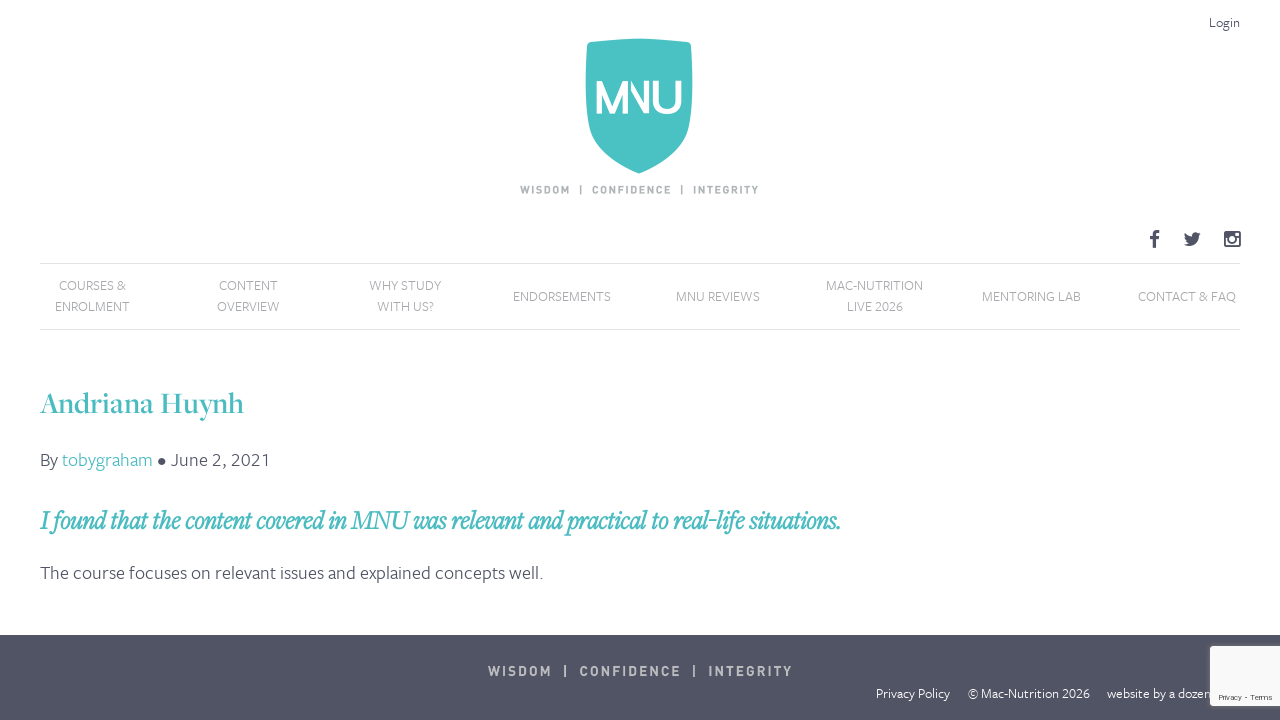

--- FILE ---
content_type: text/html; charset=UTF-8
request_url: https://www.mac-nutritionuni.com/testimonials/andriana-huynh/
body_size: 50477
content:

<!doctype html>
<!--[if lt IE 7]><html class="no-js ie ie6 lt-ie9 lt-ie8 lt-ie7" lang="en-GB"> <![endif]-->
<!--[if IE 7]><html class="no-js ie ie7 lt-ie9 lt-ie8" lang="en-GB"> <![endif]-->
<!--[if IE 8]><html class="no-js ie ie8 lt-ie9" lang="en-GB"> <![endif]-->
<!--[if gt IE 8]><!--><html class="no-js" lang="en-GB"> <!--<![endif]-->
<head>
	<meta charset="UTF-8" />
	<title>   
					Andriana Huynh | MNU Qualification - Level 5 Nutrition Diploma
			</title><style id="rocket-critical-css">@font-face{font-family:"freight-sans-pro";src:url("https://use.typekit.net/af/442215/000000000000000000010b5a/27/l?primer=7cdcb44be4a7db8877ffa5c0007b8dd865b3bbc383831fe2ea177f62257a9191&fvd=n4&v=3") format("woff2"),url("https://use.typekit.net/af/442215/000000000000000000010b5a/27/d?primer=7cdcb44be4a7db8877ffa5c0007b8dd865b3bbc383831fe2ea177f62257a9191&fvd=n4&v=3") format("woff"),url("https://use.typekit.net/af/442215/000000000000000000010b5a/27/a?primer=7cdcb44be4a7db8877ffa5c0007b8dd865b3bbc383831fe2ea177f62257a9191&fvd=n4&v=3") format("opentype");font-display:swap;font-style:normal;font-weight:400;font-stretch:normal}@font-face{font-family:"freight-sans-pro";src:url("https://use.typekit.net/af/3df5fe/000000000000000000010b5b/27/l?primer=7cdcb44be4a7db8877ffa5c0007b8dd865b3bbc383831fe2ea177f62257a9191&fvd=i4&v=3") format("woff2"),url("https://use.typekit.net/af/3df5fe/000000000000000000010b5b/27/d?primer=7cdcb44be4a7db8877ffa5c0007b8dd865b3bbc383831fe2ea177f62257a9191&fvd=i4&v=3") format("woff"),url("https://use.typekit.net/af/3df5fe/000000000000000000010b5b/27/a?primer=7cdcb44be4a7db8877ffa5c0007b8dd865b3bbc383831fe2ea177f62257a9191&fvd=i4&v=3") format("opentype");font-display:swap;font-style:italic;font-weight:400;font-stretch:normal}@font-face{font-family:"freight-sans-pro";src:url("https://use.typekit.net/af/1709eb/000000000000000000010b60/27/l?primer=7cdcb44be4a7db8877ffa5c0007b8dd865b3bbc383831fe2ea177f62257a9191&fvd=n7&v=3") format("woff2"),url("https://use.typekit.net/af/1709eb/000000000000000000010b60/27/d?primer=7cdcb44be4a7db8877ffa5c0007b8dd865b3bbc383831fe2ea177f62257a9191&fvd=n7&v=3") format("woff"),url("https://use.typekit.net/af/1709eb/000000000000000000010b60/27/a?primer=7cdcb44be4a7db8877ffa5c0007b8dd865b3bbc383831fe2ea177f62257a9191&fvd=n7&v=3") format("opentype");font-display:swap;font-style:normal;font-weight:700;font-stretch:normal}@font-face{font-family:"freight-sans-pro";src:url("https://use.typekit.net/af/65fc7d/000000000000000000010b61/27/l?primer=7cdcb44be4a7db8877ffa5c0007b8dd865b3bbc383831fe2ea177f62257a9191&fvd=i7&v=3") format("woff2"),url("https://use.typekit.net/af/65fc7d/000000000000000000010b61/27/d?primer=7cdcb44be4a7db8877ffa5c0007b8dd865b3bbc383831fe2ea177f62257a9191&fvd=i7&v=3") format("woff"),url("https://use.typekit.net/af/65fc7d/000000000000000000010b61/27/a?primer=7cdcb44be4a7db8877ffa5c0007b8dd865b3bbc383831fe2ea177f62257a9191&fvd=i7&v=3") format("opentype");font-display:swap;font-style:italic;font-weight:700;font-stretch:normal}@font-face{font-family:"freight-sans-pro";src:url("https://use.typekit.net/af/cef9f3/000000000000000000010b5e/27/l?primer=7cdcb44be4a7db8877ffa5c0007b8dd865b3bbc383831fe2ea177f62257a9191&fvd=n6&v=3") format("woff2"),url("https://use.typekit.net/af/cef9f3/000000000000000000010b5e/27/d?primer=7cdcb44be4a7db8877ffa5c0007b8dd865b3bbc383831fe2ea177f62257a9191&fvd=n6&v=3") format("woff"),url("https://use.typekit.net/af/cef9f3/000000000000000000010b5e/27/a?primer=7cdcb44be4a7db8877ffa5c0007b8dd865b3bbc383831fe2ea177f62257a9191&fvd=n6&v=3") format("opentype");font-display:swap;font-style:normal;font-weight:600;font-stretch:normal}@font-face{font-family:"freight-sans-pro";src:url("https://use.typekit.net/af/2a72d2/000000000000000000010b5f/27/l?primer=7cdcb44be4a7db8877ffa5c0007b8dd865b3bbc383831fe2ea177f62257a9191&fvd=i6&v=3") format("woff2"),url("https://use.typekit.net/af/2a72d2/000000000000000000010b5f/27/d?primer=7cdcb44be4a7db8877ffa5c0007b8dd865b3bbc383831fe2ea177f62257a9191&fvd=i6&v=3") format("woff"),url("https://use.typekit.net/af/2a72d2/000000000000000000010b5f/27/a?primer=7cdcb44be4a7db8877ffa5c0007b8dd865b3bbc383831fe2ea177f62257a9191&fvd=i6&v=3") format("opentype");font-display:swap;font-style:italic;font-weight:600;font-stretch:normal}@font-face{font-family:"freight-display-pro";src:url("https://use.typekit.net/af/99ae27/0000000000000000000132d1/27/l?primer=7cdcb44be4a7db8877ffa5c0007b8dd865b3bbc383831fe2ea177f62257a9191&fvd=n3&v=3") format("woff2"),url("https://use.typekit.net/af/99ae27/0000000000000000000132d1/27/d?primer=7cdcb44be4a7db8877ffa5c0007b8dd865b3bbc383831fe2ea177f62257a9191&fvd=n3&v=3") format("woff"),url("https://use.typekit.net/af/99ae27/0000000000000000000132d1/27/a?primer=7cdcb44be4a7db8877ffa5c0007b8dd865b3bbc383831fe2ea177f62257a9191&fvd=n3&v=3") format("opentype");font-display:swap;font-style:normal;font-weight:300;font-stretch:normal}@font-face{font-family:"freight-display-pro";src:url("https://use.typekit.net/af/aefbaa/0000000000000000000132d2/27/l?primer=7cdcb44be4a7db8877ffa5c0007b8dd865b3bbc383831fe2ea177f62257a9191&fvd=i3&v=3") format("woff2"),url("https://use.typekit.net/af/aefbaa/0000000000000000000132d2/27/d?primer=7cdcb44be4a7db8877ffa5c0007b8dd865b3bbc383831fe2ea177f62257a9191&fvd=i3&v=3") format("woff"),url("https://use.typekit.net/af/aefbaa/0000000000000000000132d2/27/a?primer=7cdcb44be4a7db8877ffa5c0007b8dd865b3bbc383831fe2ea177f62257a9191&fvd=i3&v=3") format("opentype");font-display:swap;font-style:italic;font-weight:300;font-stretch:normal}@font-face{font-family:"freight-display-pro";src:url("https://use.typekit.net/af/f7ad2c/0000000000000000000132d5/27/l?primer=7cdcb44be4a7db8877ffa5c0007b8dd865b3bbc383831fe2ea177f62257a9191&fvd=n6&v=3") format("woff2"),url("https://use.typekit.net/af/f7ad2c/0000000000000000000132d5/27/d?primer=7cdcb44be4a7db8877ffa5c0007b8dd865b3bbc383831fe2ea177f62257a9191&fvd=n6&v=3") format("woff"),url("https://use.typekit.net/af/f7ad2c/0000000000000000000132d5/27/a?primer=7cdcb44be4a7db8877ffa5c0007b8dd865b3bbc383831fe2ea177f62257a9191&fvd=n6&v=3") format("opentype");font-display:swap;font-style:normal;font-weight:600;font-stretch:normal}ul{box-sizing:border-box}:root{--wp--preset--font-size--normal:16px;--wp--preset--font-size--huge:42px}:root{--woocommerce:#7F54B3;--wc-green:#7ad03a;--wc-red:#a00;--wc-orange:#ffba00;--wc-blue:#2ea2cc;--wc-primary:#7F54B3;--wc-primary-text:white;--wc-secondary:#e9e6ed;--wc-secondary-text:#515151;--wc-highlight:#b3af54;--wc-highligh-text:white;--wc-content-bg:#fff;--wc-subtext:#767676}:root{--woocommerce:#7F54B3;--wc-green:#7ad03a;--wc-red:#a00;--wc-orange:#ffba00;--wc-blue:#2ea2cc;--wc-primary:#7F54B3;--wc-primary-text:white;--wc-secondary:#e9e6ed;--wc-secondary-text:#515151;--wc-highlight:#b3af54;--wc-highligh-text:white;--wc-content-bg:#fff;--wc-subtext:#767676}:root{--affwp-creative-preview-width:10rem}html{font-family:sans-serif;-ms-text-size-adjust:100%;-webkit-text-size-adjust:100%;scroll-behavior:smooth}body{margin:0}article,header,nav,section{display:block}a{background-color:transparent}h1{font-size:2em;margin:0.67em 0}img{border:0}textarea{color:inherit;font:inherit;margin:0}textarea{overflow:auto}html{-webkit-box-sizing:border-box;box-sizing:border-box}*,*::after,*::before{-webkit-box-sizing:inherit;box-sizing:inherit}html{-webkit-box-sizing:border-box;box-sizing:border-box}*,*::before,*::after{-webkit-box-sizing:inherit;box-sizing:inherit}textarea{display:block;font-family:-apple-system,BlinkMacSystemFont,"Segoe UI","Roboto","Oxygen","Ubuntu","Cantarell","Fira Sans","Droid Sans","Helvetica Neue",sans-serif;font-size:1em}textarea{background-color:#fff;border:1px solid #ddd;border-radius:3px;-webkit-box-shadow:inset 0 1px 3px rgba(0,0,0,0.06);box-shadow:inset 0 1px 3px rgba(0,0,0,0.06);-webkit-box-sizing:border-box;box-sizing:border-box;margin-bottom:.75em;padding:.5em;width:100%}textarea{resize:vertical}body{color:#515464;font-size:1em;line-height:1.5;font-family:"freight-sans-pro","helvetica","arial",sans-serif;font-weight:normal;font-variant-numeric:lining-nums}h1,h2{font-size:1.333em;font-weight:600;line-height:1.2;margin:0 0 .75em}p{margin:0 0 .75em}a{color:#1565c0;text-decoration:none}img{margin:0;max-width:100%}.wrap{width:100%;margin:0;padding:1.6em 0}.wrap::after{clear:both;content:"";display:block}@media screen and (min-width:640px){.wrap{padding:2.4em 0}}.wrap--no-padding{padding:0}@media screen and (min-width:640px){.wrap--no-padding{padding:0}}.container{max-width:1200px;margin-left:auto;margin-right:auto;padding:0 1em}.container::after{clear:both;content:"";display:block}@media screen and (min-width:1220px){.container{padding:0}}h1{font-size:1.6em}h2{font-size:1.4em}a{color:#4abbc1}article{font-size:1em}article::after{clear:both;content:"";display:block}article h1,article h2{color:#4abbc1;font-family:"freight-display-pro","palatino","lucida bright","georgia",serif;font-weight:600}article p{line-height:1.6;margin-bottom:1.6em}@media screen and (min-width:640px){article{font-size:1.1em}}@media screen and (min-width:1088px){article{font-size:1.2em}}.header__reveal{float:left;display:block;margin-right:2.35765202%;width:23.23176098%;margin-top:.5em}@media screen and (min-width:640px){.header__reveal{display:none}}.header__reveal .nav-reveal{padding-left:0}.header__links{float:left;display:block;margin-right:2.35765202%;width:74.41058699%;margin-top:.5em}@media screen and (min-width:640px){.header__links{float:left;display:block;margin-right:2.35765202%;width:100%}}.header__links{margin-right:0;text-align:right}.header__links ul{margin:0;font-size:0.9em}.header__links li{list-style:none;display:inline-block;padding-left:1em}.header__links li:last-child a{padding-right:0}.header__link{padding:.3em 0 0 1.2em;color:#515464;display:block}@media screen and (min-width:640px){.header__link.nav-reveal{display:none}}.social__links{float:left;display:block;margin-right:2.35765202%;width:100%;margin-right:0;text-align:right}.social__links ul{margin:0 0 0.6em 0}.social__links li{list-style:none;display:inline-block}.social__links li:last-child a{padding-right:0}.social__link{padding:.3em .5em 0;color:#515464;display:block;font-size:1.2em}.header__logo{float:left;display:block;margin-right:2.35765202%;width:100%}.header__logo::after{clear:both;content:"";display:block}.header__logo img{margin:0 auto 1em;display:block}.nav ul{list-style-type:none;margin:0;padding:0}.nav li{margin:0;padding:0}.nav--main{will-change:opacity;position:absolute;background:#fff;top:50px;left:0;right:0;z-index:100}.nav--main .container{padding:0}.nav--main ul{max-height:0;overflow:hidden}.nav--main li{border-bottom:1px solid #e3e3e7}.nav--main li.home-icon{display:none}.nav--main a{display:block;text-transform:uppercase;padding:0.8em 1em;color:#a7a9ac}.nav--main li.home-icon{display:none}@media screen and (min-width:640px){.nav--main{float:left;display:block;margin-right:2.35765202%;width:100%;position:relative;top:0;margin-bottom:2em;height:80px}.nav--main::after{clear:both;content:"";display:block}.nav--main ul{max-height:none;border-top:1px solid #e3e3e7;border-bottom:1px solid #e3e3e7;display:-webkit-box;display:-ms-flexbox;display:flex;-moz-flex-direction:row;-ms-flex-direction:row;-webkit-box-orient:horizontal;-webkit-box-direction:normal;flex-direction:row;-moz-align-items:center;-ms-align-items:center;-webkit-box-align:center;-ms-flex-align:center;align-items:center;-moz-justify-content:space-between;-ms-justify-content:space-between;-webkit-box-pack:justify;-ms-flex-pack:justify;justify-content:space-between}.nav--main li{list-style:none;width:105px;-moz-flex-grow:0;-ms-flex-grow:0;-webkit-box-flex:0;-ms-flex-positive:0;flex-grow:0;text-align:center;border-bottom:none}.nav--main li.home-icon{padding-left:1em;display:none;width:60px;-ms-flex-shrink:0;-ms-flex-negative:1;flex-shrink:1}.nav--main li:nth-child(2){display:none}.nav--main a{font-size:0.8em;padding:0.8em 0.3em}}@media screen and (min-width:1088px){.nav--main{height:90px}.nav--main li{-moz-flex-grow:0;-ms-flex-grow:0;-webkit-box-flex:0;-ms-flex-positive:0;flex-grow:0}.nav--main li:first-child{display:block}.nav--main a{font-size:0.9em;padding:0.8em 1em}.nav--main li.home-icon{display:none}.nav--main li.home-icon a{padding:0}}.c-site-wrapper{position:relative}@supports (display:flex){.c-site-wrapper{display:-webkit-box;display:-ms-flexbox;display:flex;-webkit-box-orient:vertical;-webkit-box-direction:normal;-ms-flex-direction:column;flex-direction:column;min-height:100vh}.c-site-wrapper>section{-webkit-box-flex:1;-ms-flex:1;flex:1}}:root{--swiper-theme-color:#007aff}:root{--swiper-navigation-size:44px}:root{--jp-carousel-primary-color:#fff;--jp-carousel-primary-subtle-color:#999;--jp-carousel-bg-color:#000;--jp-carousel-bg-faded-color:#222;--jp-carousel-border-color:#3a3a3a}:root{--jetpack--contact-form--border:1px solid #8c8f94;--jetpack--contact-form--border-color:#8c8f94;--jetpack--contact-form--border-size:1px;--jetpack--contact-form--border-style:solid;--jetpack--contact-form--border-radius:0px;--jetpack--contact-form--input-padding:16px;--jetpack--contact-form--font-size:16px;--jetpack--contact-form--error-color:#b32d2e;--jetpack--contact-form--inverted-text-color:#fff}:root{--bs-blue:#0d6efd;--bs-indigo:#6610f2;--bs-purple:#6f42c1;--bs-pink:#d63384;--bs-red:#dc3545;--bs-orange:#fd7e14;--bs-yellow:#ffc107;--bs-green:#198754;--bs-teal:#20c997;--bs-cyan:#0dcaf0;--bs-black:#000;--bs-white:#fff;--bs-gray:#6c757d;--bs-gray-dark:#343a40;--bs-gray-100:#f8f9fa;--bs-gray-200:#e9ecef;--bs-gray-300:#dee2e6;--bs-gray-400:#ced4da;--bs-gray-500:#adb5bd;--bs-gray-600:#6c757d;--bs-gray-700:#495057;--bs-gray-800:#343a40;--bs-gray-900:#212529;--bs-primary:#0d6efd;--bs-secondary:#6c757d;--bs-success:#198754;--bs-info:#0dcaf0;--bs-warning:#ffc107;--bs-danger:#dc3545;--bs-light:#f8f9fa;--bs-dark:#212529;--bs-primary-rgb:13,110,253;--bs-secondary-rgb:108,117,125;--bs-success-rgb:25,135,84;--bs-info-rgb:13,202,240;--bs-warning-rgb:255,193,7;--bs-danger-rgb:220,53,69;--bs-light-rgb:248,249,250;--bs-dark-rgb:33,37,41;--bs-primary-text-emphasis:#052c65;--bs-secondary-text-emphasis:#2b2f32;--bs-success-text-emphasis:#0a3622;--bs-info-text-emphasis:#055160;--bs-warning-text-emphasis:#664d03;--bs-danger-text-emphasis:#58151c;--bs-light-text-emphasis:#495057;--bs-dark-text-emphasis:#495057;--bs-primary-bg-subtle:#cfe2ff;--bs-secondary-bg-subtle:#e2e3e5;--bs-success-bg-subtle:#d1e7dd;--bs-info-bg-subtle:#cff4fc;--bs-warning-bg-subtle:#fff3cd;--bs-danger-bg-subtle:#f8d7da;--bs-light-bg-subtle:#fcfcfd;--bs-dark-bg-subtle:#ced4da;--bs-primary-border-subtle:#9ec5fe;--bs-secondary-border-subtle:#c4c8cb;--bs-success-border-subtle:#a3cfbb;--bs-info-border-subtle:#9eeaf9;--bs-warning-border-subtle:#ffe69c;--bs-danger-border-subtle:#f1aeb5;--bs-light-border-subtle:#e9ecef;--bs-dark-border-subtle:#adb5bd;--bs-white-rgb:255,255,255;--bs-black-rgb:0,0,0;--bs-font-sans-serif:system-ui,-apple-system,"Segoe UI",Roboto,"Helvetica Neue","Noto Sans","Liberation Sans",Arial,sans-serif,"Apple Color Emoji","Segoe UI Emoji","Segoe UI Symbol","Noto Color Emoji";--bs-font-monospace:SFMono-Regular,Menlo,Monaco,Consolas,"Liberation Mono","Courier New",monospace;--bs-gradient:linear-gradient(180deg, rgba(255, 255, 255, 0.15), rgba(255, 255, 255, 0));--bs-body-font-family:var(--bs-font-sans-serif);--bs-body-font-size:1rem;--bs-body-font-weight:400;--bs-body-line-height:1.5;--bs-body-color:#212529;--bs-body-color-rgb:33,37,41;--bs-body-bg:#fff;--bs-body-bg-rgb:255,255,255;--bs-emphasis-color:#000;--bs-emphasis-color-rgb:0,0,0;--bs-secondary-color:rgba(33, 37, 41, 0.75);--bs-secondary-color-rgb:33,37,41;--bs-secondary-bg:#e9ecef;--bs-secondary-bg-rgb:233,236,239;--bs-tertiary-color:rgba(33, 37, 41, 0.5);--bs-tertiary-color-rgb:33,37,41;--bs-tertiary-bg:#f8f9fa;--bs-tertiary-bg-rgb:248,249,250;--bs-heading-color:inherit;--bs-link-color:#0d6efd;--bs-link-color-rgb:13,110,253;--bs-link-decoration:underline;--bs-link-hover-color:#0a58ca;--bs-link-hover-color-rgb:10,88,202;--bs-code-color:#d63384;--bs-highlight-color:#212529;--bs-highlight-bg:#fff3cd;--bs-border-width:1px;--bs-border-style:solid;--bs-border-color:#dee2e6;--bs-border-color-translucent:rgba(0, 0, 0, 0.175);--bs-border-radius:0.375rem;--bs-border-radius-sm:0.25rem;--bs-border-radius-lg:0.5rem;--bs-border-radius-xl:1rem;--bs-border-radius-xxl:2rem;--bs-border-radius-2xl:var(--bs-border-radius-xxl);--bs-border-radius-pill:50rem;--bs-box-shadow:0 0.5rem 1rem rgba(0, 0, 0, 0.15);--bs-box-shadow-sm:0 0.125rem 0.25rem rgba(0, 0, 0, 0.075);--bs-box-shadow-lg:0 1rem 3rem rgba(0, 0, 0, 0.175);--bs-box-shadow-inset:inset 0 1px 2px rgba(0, 0, 0, 0.075);--bs-focus-ring-width:0.25rem;--bs-focus-ring-opacity:0.25;--bs-focus-ring-color:rgba(13, 110, 253, 0.25);--bs-form-valid-color:#198754;--bs-form-valid-border-color:#198754;--bs-form-invalid-color:#dc3545;--bs-form-invalid-border-color:#dc3545}*,::after,::before{box-sizing:border-box}@media (prefers-reduced-motion:no-preference){:root{scroll-behavior:smooth}}body{margin:0;font-family:var(--bs-body-font-family);font-size:var(--bs-body-font-size);font-weight:var(--bs-body-font-weight);line-height:var(--bs-body-line-height);color:var(--bs-body-color);text-align:var(--bs-body-text-align);background-color:var(--bs-body-bg);-webkit-text-size-adjust:100%}h1,h2{margin-top:0;margin-bottom:.5rem;font-weight:500;line-height:1.2;color:var(--bs-heading-color)}h1{font-size:calc(1.375rem + 1.5vw)}@media (min-width:1200px){h1{font-size:2.5rem}}h2{font-size:calc(1.325rem + .9vw)}@media (min-width:1200px){h2{font-size:2rem}}p{margin-top:0;margin-bottom:1rem}ul{padding-left:2rem}ul{margin-top:0;margin-bottom:1rem}a{color:rgba(var(--bs-link-color-rgb),var(--bs-link-opacity,1));text-decoration:underline}img{vertical-align:middle}textarea{margin:0;font-family:inherit;font-size:inherit;line-height:inherit}::-moz-focus-inner{padding:0;border-style:none}textarea{resize:vertical}::-webkit-datetime-edit-day-field,::-webkit-datetime-edit-fields-wrapper,::-webkit-datetime-edit-hour-field,::-webkit-datetime-edit-minute,::-webkit-datetime-edit-month-field,::-webkit-datetime-edit-text,::-webkit-datetime-edit-year-field{padding:0}::-webkit-inner-spin-button{height:auto}::-webkit-search-decoration{-webkit-appearance:none}::-webkit-color-swatch-wrapper{padding:0}::-webkit-file-upload-button{font:inherit;-webkit-appearance:button}::file-selector-button{font:inherit;-webkit-appearance:button}iframe{border:0}.container{--bs-gutter-x:1.5rem;--bs-gutter-y:0;width:100%;padding-right:calc(var(--bs-gutter-x) * .5);padding-left:calc(var(--bs-gutter-x) * .5);margin-right:auto;margin-left:auto}@media (min-width:576px){.container{max-width:540px}}@media (min-width:768px){.container{max-width:720px}}@media (min-width:992px){.container{max-width:960px}}@media (min-width:1200px){.container{max-width:1140px}}:root{--bs-breakpoint-xs:0;--bs-breakpoint-sm:576px;--bs-breakpoint-md:768px;--bs-breakpoint-lg:992px;--bs-breakpoint-xl:1200px;--bs-breakpoint-xxl:1400px}.nav{--bs-nav-link-padding-x:1rem;--bs-nav-link-padding-y:0.5rem;--bs-nav-link-font-weight:;--bs-nav-link-color:var(--bs-link-color);--bs-nav-link-hover-color:var(--bs-link-hover-color);--bs-nav-link-disabled-color:var(--bs-secondary-color);display:flex;flex-wrap:wrap;padding-left:0;margin-bottom:0;list-style:none}</style>
	<style> header .header__links {display: flex; flex-direction: row-reverse;  text-align: right;} </style>
	<meta http-equiv="Content-Type" content="text/html; charset=UTF-8" />
	<meta http-equiv="X-UA-Compatible" content="IE=edge,chrome=1">
	<meta name="viewport" content="width=device-width, initial-scale=1.0">
	<meta name="trustpilot-one-time-domain-verification-id" content="54b66c61-7c23-4aa8-8d8e-7e470ab3ccc2" />

	<script>
		document.documentElement.classList.remove('no-js');
	</script>
	<link data-minify="1" rel="preload" href="https://www.mac-nutritionuni.com/wp-content/cache/min/1/font-awesome/4.3.0/css/font-awesome.min.css?ver=1754662433" as="style" onload="this.onload=null;this.rel='stylesheet'">
	<noscript><link data-minify="1" rel="stylesheet" href="https://www.mac-nutritionuni.com/wp-content/cache/min/1/font-awesome/4.3.0/css/font-awesome.min.css?ver=1754662433"></noscript>

	<link rel="pingback" href="https://www.mac-nutritionuni.com/xmlrpc.php" />

	<link rel="icon" type="image/png" sizes="32x32" href="/wp-content/themes/macnutritionuni/assets/favicons/favicon-32x32.png">
<link rel="icon" type="image/png" sizes="16x16" href="/wp-content/themes/macnutritionuni/assets/favicons/favicon-16x16.png">
<link rel="shortcut icon" href="/wp-content/themes/macnutritionuni/assets/favicons/favicon.ico"><link rel="manifest" href="/wp-content/themes/macnutritionuni/assets/favicons/manifest.json">
<meta name="theme-color" content="#fff">
<meta name="application-name" content="MNU">
<link rel="icon" type="image/png" sizes="228x228" href="/wp-content/themes/macnutritionuni/assets/favicons/coast-228x228.png">
<link rel="apple-touch-icon" sizes="57x57" href="/wp-content/themes/macnutritionuni/assets/favicons/apple-touch-icon-57x57.png">
<link rel="apple-touch-icon" sizes="60x60" href="/wp-content/themes/macnutritionuni/assets/favicons/apple-touch-icon-60x60.png">
<link rel="apple-touch-icon" sizes="72x72" href="/wp-content/themes/macnutritionuni/assets/favicons/apple-touch-icon-72x72.png">
<link rel="apple-touch-icon" sizes="76x76" href="/wp-content/themes/macnutritionuni/assets/favicons/apple-touch-icon-76x76.png">
<link rel="apple-touch-icon" sizes="114x114" href="/wp-content/themes/macnutritionuni/assets/favicons/apple-touch-icon-114x114.png">
<link rel="apple-touch-icon" sizes="120x120" href="/wp-content/themes/macnutritionuni/assets/favicons/apple-touch-icon-120x120.png">
<link rel="apple-touch-icon" sizes="144x144" href="/wp-content/themes/macnutritionuni/assets/favicons/apple-touch-icon-144x144.png">
<link rel="apple-touch-icon" sizes="152x152" href="/wp-content/themes/macnutritionuni/assets/favicons/apple-touch-icon-152x152.png">
<link rel="apple-touch-icon" sizes="180x180" href="/wp-content/themes/macnutritionuni/assets/favicons/apple-touch-icon-180x180.png">
<meta name="apple-mobile-web-app-title" content="MNU">
<meta name="msapplication-TileColor" content="#fff">
<meta name="msapplication-TileImage" content="/wp-content/themes/macnutritionuni/assets/favicons/mstile-144x144.png">
<meta name="msapplication-config" content="/wp-content/themes/macnutritionuni/assets/favicons/browserconfig.xml">
	
	<link data-minify="1" rel="preload" href="https://www.mac-nutritionuni.com/wp-content/cache/min/1/lgu3kch.css?ver=1754662433" as="style" onload="this.onload=null;this.rel='stylesheet'">
	<noscript><link data-minify="1" rel="stylesheet" href="https://www.mac-nutritionuni.com/wp-content/cache/min/1/lgu3kch.css?ver=1754662433"></noscript>
        
        <link rel="preconnect" href="https://connect.facebook.net">
        <link rel="preconnect" href="https://www.facebook.com">
        <link rel="preconnect" href="https://www.google-analytics.com">
        <link rel="preconnect" href="https://www.google.com">

   		<link rel="preconnect" href="https://js.stripe.com" crossorigin>
<link rel="preconnect" href="https://m.stripe.com" crossorigin>
<link rel="preconnect" href="https://r.stripe.com" crossorigin>
<meta name='robots' content='index, follow, max-image-preview:large, max-snippet:-1, max-video-preview:-1' />
<script>window._wca = window._wca || [];</script>

	<!-- This site is optimized with the Yoast SEO Premium plugin v22.7 (Yoast SEO v22.7) - https://yoast.com/wordpress/plugins/seo/ -->
	<link rel="canonical" href="https://www.mac-nutritionuni.com/testimonials/andriana-huynh/" />
	<meta property="og:locale" content="en_GB" />
	<meta property="og:type" content="article" />
	<meta property="og:title" content="Andriana Huynh" />
	<meta property="og:description" content="I found that the content covered in MNU was relevant and practical to real-life situations. The course focuses on relevant issues and explained concepts well." />
	<meta property="og:url" content="https://www.mac-nutritionuni.com/testimonials/andriana-huynh/" />
	<meta property="og:site_name" content="MNU Qualification - Level 5 Nutrition Diploma" />
	<meta property="article:publisher" content="https://www.facebook.com/MacNutrition" />
	<meta property="article:modified_time" content="2021-06-02T08:26:59+00:00" />
	<meta name="twitter:card" content="summary_large_image" />
	<meta name="twitter:label1" content="Estimated reading time" />
	<meta name="twitter:data1" content="1 minute" />
	<script type="application/ld+json" class="yoast-schema-graph">{"@context":"https://schema.org","@graph":[{"@type":"WebPage","@id":"https://www.mac-nutritionuni.com/testimonials/andriana-huynh/","url":"https://www.mac-nutritionuni.com/testimonials/andriana-huynh/","name":"Andriana Huynh | MNU Qualification - Level 5 Nutrition Diploma","isPartOf":{"@id":"https://www.mac-nutritionuni.com/#website"},"datePublished":"2021-06-02T08:26:42+00:00","dateModified":"2021-06-02T08:26:59+00:00","breadcrumb":{"@id":"https://www.mac-nutritionuni.com/testimonials/andriana-huynh/#breadcrumb"},"inLanguage":"en-GB","potentialAction":[{"@type":"ReadAction","target":["https://www.mac-nutritionuni.com/testimonials/andriana-huynh/"]}]},{"@type":"BreadcrumbList","@id":"https://www.mac-nutritionuni.com/testimonials/andriana-huynh/#breadcrumb","itemListElement":[{"@type":"ListItem","position":1,"name":"Home","item":"https://www.mac-nutritionuni.com/"},{"@type":"ListItem","position":2,"name":"Andriana Huynh"}]},{"@type":"WebSite","@id":"https://www.mac-nutritionuni.com/#website","url":"https://www.mac-nutritionuni.com/","name":"MNU","description":"Diploma in Advanced Nutrition | Accredited Level 4/5 Course | Online Study","publisher":{"@id":"https://www.mac-nutritionuni.com/#organization"},"alternateName":"MNU","potentialAction":[{"@type":"SearchAction","target":{"@type":"EntryPoint","urlTemplate":"https://www.mac-nutritionuni.com/?s={search_term_string}"},"query-input":"required name=search_term_string"}],"inLanguage":"en-GB"},{"@type":"Organization","@id":"https://www.mac-nutritionuni.com/#organization","name":"Mac-Nutrition Uni","alternateName":"Mac-Nutrition Uni","url":"https://www.mac-nutritionuni.com/","logo":{"@type":"ImageObject","inLanguage":"en-GB","@id":"https://www.mac-nutritionuni.com/#/schema/logo/image/","url":"https://www.mac-nutritionuni.com/wp-content/uploads/2018/06/Mac-Nutrition-logo-RGB-turquoise-no-strapline-no-background-copy.png","contentUrl":"https://www.mac-nutritionuni.com/wp-content/uploads/2018/06/Mac-Nutrition-logo-RGB-turquoise-no-strapline-no-background-copy.png","width":1200,"height":630,"caption":"Mac-Nutrition Uni"},"image":{"@id":"https://www.mac-nutritionuni.com/#/schema/logo/image/"},"sameAs":["https://www.facebook.com/MacNutrition"]}]}</script>
	<!-- / Yoast SEO Premium plugin. -->


<script type='application/javascript'  id='pys-version-script'>console.log('PixelYourSite Free version 9.5.5');</script>
<link rel='dns-prefetch' href='//stats.wp.com' />
<link rel='dns-prefetch' href='//secure.gravatar.com' />
<link rel='dns-prefetch' href='//www.googletagmanager.com' />
<link rel='dns-prefetch' href='//v0.wordpress.com' />

<link data-minify="1" rel='preload'  href='https://www.mac-nutritionuni.com/wp-content/cache/min/1/wp-content/plugins/simple-tooltips/zebra_tooltips.css?ver=1754662433' data-rocket-async="style" as="style" onload="this.onload=null;this.rel='stylesheet'" onerror="this.removeAttribute('data-rocket-async')"  type='text/css' media='all' />
<link data-minify="1" rel='preload'  href='https://www.mac-nutritionuni.com/wp-content/cache/min/1/wp-content/plugins/woocommerce-subscriptions/vendor/woocommerce/subscriptions-core/build/index.css?ver=1754662433' data-rocket-async="style" as="style" onload="this.onload=null;this.rel='stylesheet'" onerror="this.removeAttribute('data-rocket-async')"  type='text/css' media='all' />
<link data-minify="1" rel='preload'  href='https://www.mac-nutritionuni.com/wp-content/cache/min/1/wp-content/plugins/woocommerce-gateway-stripe/build/upe_blocks.css?ver=1754662433' data-rocket-async="style" as="style" onload="this.onload=null;this.rel='stylesheet'" onerror="this.removeAttribute('data-rocket-async')"  type='text/css' media='all' />
<style id='wp-emoji-styles-inline-css' type='text/css'>

	img.wp-smiley, img.emoji {
		display: inline !important;
		border: none !important;
		box-shadow: none !important;
		height: 1em !important;
		width: 1em !important;
		margin: 0 0.07em !important;
		vertical-align: -0.1em !important;
		background: none !important;
		padding: 0 !important;
	}
</style>
<link rel='preload'  href='https://www.mac-nutritionuni.com/wp-includes/css/dist/block-library/style.min.css?ver=6.5.2' data-rocket-async="style" as="style" onload="this.onload=null;this.rel='stylesheet'" onerror="this.removeAttribute('data-rocket-async')"  type='text/css' media='all' />
<style id='wp-block-library-inline-css' type='text/css'>
.has-text-align-justify{text-align:justify;}
</style>
<link rel='preload'  href='https://www.mac-nutritionuni.com/wp-content/cache/background-css/www.mac-nutritionuni.com/wp-includes/js/mediaelement/mediaelementplayer-legacy.min.css?ver=4.2.17&wpr_t=1768926242' data-rocket-async="style" as="style" onload="this.onload=null;this.rel='stylesheet'" onerror="this.removeAttribute('data-rocket-async')"  type='text/css' media='all' />
<link rel='preload'  href='https://www.mac-nutritionuni.com/wp-includes/js/mediaelement/wp-mediaelement.min.css?ver=6.5.2' data-rocket-async="style" as="style" onload="this.onload=null;this.rel='stylesheet'" onerror="this.removeAttribute('data-rocket-async')"  type='text/css' media='all' />
<style id='jetpack-sharing-buttons-style-inline-css' type='text/css'>
.jetpack-sharing-buttons__services-list{display:flex;flex-direction:row;flex-wrap:wrap;gap:0;list-style-type:none;margin:5px;padding:0}.jetpack-sharing-buttons__services-list.has-small-icon-size{font-size:12px}.jetpack-sharing-buttons__services-list.has-normal-icon-size{font-size:16px}.jetpack-sharing-buttons__services-list.has-large-icon-size{font-size:24px}.jetpack-sharing-buttons__services-list.has-huge-icon-size{font-size:36px}@media print{.jetpack-sharing-buttons__services-list{display:none!important}}.editor-styles-wrapper .wp-block-jetpack-sharing-buttons{gap:0;padding-inline-start:0}ul.jetpack-sharing-buttons__services-list.has-background{padding:1.25em 2.375em}
</style>
<style id='classic-theme-styles-inline-css' type='text/css'>
/*! This file is auto-generated */
.wp-block-button__link{color:#fff;background-color:#32373c;border-radius:9999px;box-shadow:none;text-decoration:none;padding:calc(.667em + 2px) calc(1.333em + 2px);font-size:1.125em}.wp-block-file__button{background:#32373c;color:#fff;text-decoration:none}
</style>
<style id='global-styles-inline-css' type='text/css'>
body{--wp--preset--color--black: #000000;--wp--preset--color--cyan-bluish-gray: #abb8c3;--wp--preset--color--white: #ffffff;--wp--preset--color--pale-pink: #f78da7;--wp--preset--color--vivid-red: #cf2e2e;--wp--preset--color--luminous-vivid-orange: #ff6900;--wp--preset--color--luminous-vivid-amber: #fcb900;--wp--preset--color--light-green-cyan: #7bdcb5;--wp--preset--color--vivid-green-cyan: #00d084;--wp--preset--color--pale-cyan-blue: #8ed1fc;--wp--preset--color--vivid-cyan-blue: #0693e3;--wp--preset--color--vivid-purple: #9b51e0;--wp--preset--gradient--vivid-cyan-blue-to-vivid-purple: linear-gradient(135deg,rgba(6,147,227,1) 0%,rgb(155,81,224) 100%);--wp--preset--gradient--light-green-cyan-to-vivid-green-cyan: linear-gradient(135deg,rgb(122,220,180) 0%,rgb(0,208,130) 100%);--wp--preset--gradient--luminous-vivid-amber-to-luminous-vivid-orange: linear-gradient(135deg,rgba(252,185,0,1) 0%,rgba(255,105,0,1) 100%);--wp--preset--gradient--luminous-vivid-orange-to-vivid-red: linear-gradient(135deg,rgba(255,105,0,1) 0%,rgb(207,46,46) 100%);--wp--preset--gradient--very-light-gray-to-cyan-bluish-gray: linear-gradient(135deg,rgb(238,238,238) 0%,rgb(169,184,195) 100%);--wp--preset--gradient--cool-to-warm-spectrum: linear-gradient(135deg,rgb(74,234,220) 0%,rgb(151,120,209) 20%,rgb(207,42,186) 40%,rgb(238,44,130) 60%,rgb(251,105,98) 80%,rgb(254,248,76) 100%);--wp--preset--gradient--blush-light-purple: linear-gradient(135deg,rgb(255,206,236) 0%,rgb(152,150,240) 100%);--wp--preset--gradient--blush-bordeaux: linear-gradient(135deg,rgb(254,205,165) 0%,rgb(254,45,45) 50%,rgb(107,0,62) 100%);--wp--preset--gradient--luminous-dusk: linear-gradient(135deg,rgb(255,203,112) 0%,rgb(199,81,192) 50%,rgb(65,88,208) 100%);--wp--preset--gradient--pale-ocean: linear-gradient(135deg,rgb(255,245,203) 0%,rgb(182,227,212) 50%,rgb(51,167,181) 100%);--wp--preset--gradient--electric-grass: linear-gradient(135deg,rgb(202,248,128) 0%,rgb(113,206,126) 100%);--wp--preset--gradient--midnight: linear-gradient(135deg,rgb(2,3,129) 0%,rgb(40,116,252) 100%);--wp--preset--font-size--small: 13px;--wp--preset--font-size--medium: 20px;--wp--preset--font-size--large: 36px;--wp--preset--font-size--x-large: 42px;--wp--preset--spacing--20: 0.44rem;--wp--preset--spacing--30: 0.67rem;--wp--preset--spacing--40: 1rem;--wp--preset--spacing--50: 1.5rem;--wp--preset--spacing--60: 2.25rem;--wp--preset--spacing--70: 3.38rem;--wp--preset--spacing--80: 5.06rem;--wp--preset--shadow--natural: 6px 6px 9px rgba(0, 0, 0, 0.2);--wp--preset--shadow--deep: 12px 12px 50px rgba(0, 0, 0, 0.4);--wp--preset--shadow--sharp: 6px 6px 0px rgba(0, 0, 0, 0.2);--wp--preset--shadow--outlined: 6px 6px 0px -3px rgba(255, 255, 255, 1), 6px 6px rgba(0, 0, 0, 1);--wp--preset--shadow--crisp: 6px 6px 0px rgba(0, 0, 0, 1);}:where(.is-layout-flex){gap: 0.5em;}:where(.is-layout-grid){gap: 0.5em;}body .is-layout-flow > .alignleft{float: left;margin-inline-start: 0;margin-inline-end: 2em;}body .is-layout-flow > .alignright{float: right;margin-inline-start: 2em;margin-inline-end: 0;}body .is-layout-flow > .aligncenter{margin-left: auto !important;margin-right: auto !important;}body .is-layout-constrained > .alignleft{float: left;margin-inline-start: 0;margin-inline-end: 2em;}body .is-layout-constrained > .alignright{float: right;margin-inline-start: 2em;margin-inline-end: 0;}body .is-layout-constrained > .aligncenter{margin-left: auto !important;margin-right: auto !important;}body .is-layout-constrained > :where(:not(.alignleft):not(.alignright):not(.alignfull)){max-width: var(--wp--style--global--content-size);margin-left: auto !important;margin-right: auto !important;}body .is-layout-constrained > .alignwide{max-width: var(--wp--style--global--wide-size);}body .is-layout-flex{display: flex;}body .is-layout-flex{flex-wrap: wrap;align-items: center;}body .is-layout-flex > *{margin: 0;}body .is-layout-grid{display: grid;}body .is-layout-grid > *{margin: 0;}:where(.wp-block-columns.is-layout-flex){gap: 2em;}:where(.wp-block-columns.is-layout-grid){gap: 2em;}:where(.wp-block-post-template.is-layout-flex){gap: 1.25em;}:where(.wp-block-post-template.is-layout-grid){gap: 1.25em;}.has-black-color{color: var(--wp--preset--color--black) !important;}.has-cyan-bluish-gray-color{color: var(--wp--preset--color--cyan-bluish-gray) !important;}.has-white-color{color: var(--wp--preset--color--white) !important;}.has-pale-pink-color{color: var(--wp--preset--color--pale-pink) !important;}.has-vivid-red-color{color: var(--wp--preset--color--vivid-red) !important;}.has-luminous-vivid-orange-color{color: var(--wp--preset--color--luminous-vivid-orange) !important;}.has-luminous-vivid-amber-color{color: var(--wp--preset--color--luminous-vivid-amber) !important;}.has-light-green-cyan-color{color: var(--wp--preset--color--light-green-cyan) !important;}.has-vivid-green-cyan-color{color: var(--wp--preset--color--vivid-green-cyan) !important;}.has-pale-cyan-blue-color{color: var(--wp--preset--color--pale-cyan-blue) !important;}.has-vivid-cyan-blue-color{color: var(--wp--preset--color--vivid-cyan-blue) !important;}.has-vivid-purple-color{color: var(--wp--preset--color--vivid-purple) !important;}.has-black-background-color{background-color: var(--wp--preset--color--black) !important;}.has-cyan-bluish-gray-background-color{background-color: var(--wp--preset--color--cyan-bluish-gray) !important;}.has-white-background-color{background-color: var(--wp--preset--color--white) !important;}.has-pale-pink-background-color{background-color: var(--wp--preset--color--pale-pink) !important;}.has-vivid-red-background-color{background-color: var(--wp--preset--color--vivid-red) !important;}.has-luminous-vivid-orange-background-color{background-color: var(--wp--preset--color--luminous-vivid-orange) !important;}.has-luminous-vivid-amber-background-color{background-color: var(--wp--preset--color--luminous-vivid-amber) !important;}.has-light-green-cyan-background-color{background-color: var(--wp--preset--color--light-green-cyan) !important;}.has-vivid-green-cyan-background-color{background-color: var(--wp--preset--color--vivid-green-cyan) !important;}.has-pale-cyan-blue-background-color{background-color: var(--wp--preset--color--pale-cyan-blue) !important;}.has-vivid-cyan-blue-background-color{background-color: var(--wp--preset--color--vivid-cyan-blue) !important;}.has-vivid-purple-background-color{background-color: var(--wp--preset--color--vivid-purple) !important;}.has-black-border-color{border-color: var(--wp--preset--color--black) !important;}.has-cyan-bluish-gray-border-color{border-color: var(--wp--preset--color--cyan-bluish-gray) !important;}.has-white-border-color{border-color: var(--wp--preset--color--white) !important;}.has-pale-pink-border-color{border-color: var(--wp--preset--color--pale-pink) !important;}.has-vivid-red-border-color{border-color: var(--wp--preset--color--vivid-red) !important;}.has-luminous-vivid-orange-border-color{border-color: var(--wp--preset--color--luminous-vivid-orange) !important;}.has-luminous-vivid-amber-border-color{border-color: var(--wp--preset--color--luminous-vivid-amber) !important;}.has-light-green-cyan-border-color{border-color: var(--wp--preset--color--light-green-cyan) !important;}.has-vivid-green-cyan-border-color{border-color: var(--wp--preset--color--vivid-green-cyan) !important;}.has-pale-cyan-blue-border-color{border-color: var(--wp--preset--color--pale-cyan-blue) !important;}.has-vivid-cyan-blue-border-color{border-color: var(--wp--preset--color--vivid-cyan-blue) !important;}.has-vivid-purple-border-color{border-color: var(--wp--preset--color--vivid-purple) !important;}.has-vivid-cyan-blue-to-vivid-purple-gradient-background{background: var(--wp--preset--gradient--vivid-cyan-blue-to-vivid-purple) !important;}.has-light-green-cyan-to-vivid-green-cyan-gradient-background{background: var(--wp--preset--gradient--light-green-cyan-to-vivid-green-cyan) !important;}.has-luminous-vivid-amber-to-luminous-vivid-orange-gradient-background{background: var(--wp--preset--gradient--luminous-vivid-amber-to-luminous-vivid-orange) !important;}.has-luminous-vivid-orange-to-vivid-red-gradient-background{background: var(--wp--preset--gradient--luminous-vivid-orange-to-vivid-red) !important;}.has-very-light-gray-to-cyan-bluish-gray-gradient-background{background: var(--wp--preset--gradient--very-light-gray-to-cyan-bluish-gray) !important;}.has-cool-to-warm-spectrum-gradient-background{background: var(--wp--preset--gradient--cool-to-warm-spectrum) !important;}.has-blush-light-purple-gradient-background{background: var(--wp--preset--gradient--blush-light-purple) !important;}.has-blush-bordeaux-gradient-background{background: var(--wp--preset--gradient--blush-bordeaux) !important;}.has-luminous-dusk-gradient-background{background: var(--wp--preset--gradient--luminous-dusk) !important;}.has-pale-ocean-gradient-background{background: var(--wp--preset--gradient--pale-ocean) !important;}.has-electric-grass-gradient-background{background: var(--wp--preset--gradient--electric-grass) !important;}.has-midnight-gradient-background{background: var(--wp--preset--gradient--midnight) !important;}.has-small-font-size{font-size: var(--wp--preset--font-size--small) !important;}.has-medium-font-size{font-size: var(--wp--preset--font-size--medium) !important;}.has-large-font-size{font-size: var(--wp--preset--font-size--large) !important;}.has-x-large-font-size{font-size: var(--wp--preset--font-size--x-large) !important;}
.wp-block-navigation a:where(:not(.wp-element-button)){color: inherit;}
:where(.wp-block-post-template.is-layout-flex){gap: 1.25em;}:where(.wp-block-post-template.is-layout-grid){gap: 1.25em;}
:where(.wp-block-columns.is-layout-flex){gap: 2em;}:where(.wp-block-columns.is-layout-grid){gap: 2em;}
.wp-block-pullquote{font-size: 1.5em;line-height: 1.6;}
</style>
<link data-minify="1" rel='preload'  href='https://www.mac-nutritionuni.com/wp-content/cache/min/1/wp-content/plugins/wp-data-access/assets/css/wpda_public.css?ver=1754662433' data-rocket-async="style" as="style" onload="this.onload=null;this.rel='stylesheet'" onerror="this.removeAttribute('data-rocket-async')"  type='text/css' media='all' />
<link data-minify="1" rel='preload'  href='https://www.mac-nutritionuni.com/wp-content/cache/min/1/wp-content/plugins/edwiser-bridge/public/assets/css/font-awesome-4.4.0/css/font-awesome.min.css?ver=1754662433' data-rocket-async="style" as="style" onload="this.onload=null;this.rel='stylesheet'" onerror="this.removeAttribute('data-rocket-async')"  type='text/css' media='all' />
<link data-minify="1" rel='preload'  href='https://www.mac-nutritionuni.com/wp-content/cache/min/1/wp-content/plugins/edwiser-bridge/public/assets/css/eb-public.css?ver=1754662433' data-rocket-async="style" as="style" onload="this.onload=null;this.rel='stylesheet'" onerror="this.removeAttribute('data-rocket-async')"  type='text/css' media='all' />
<link data-minify="1" rel='preload'  href='https://www.mac-nutritionuni.com/wp-content/cache/background-css/www.mac-nutritionuni.com/wp-content/cache/min/1/wp-content/plugins/edwiser-bridge/public/assets/css/datatable.css?ver=1754662433&wpr_t=1768926242' data-rocket-async="style" as="style" onload="this.onload=null;this.rel='stylesheet'" onerror="this.removeAttribute('data-rocket-async')"  type='text/css' media='all' />
<link data-minify="1" rel='preload'  href='https://www.mac-nutritionuni.com/wp-content/cache/background-css/www.mac-nutritionuni.com/wp-content/cache/min/1/wp-content/plugins/edwiser-bridge/admin/assets/css/jquery-ui.css?ver=1754662433&wpr_t=1768926242' data-rocket-async="style" as="style" onload="this.onload=null;this.rel='stylesheet'" onerror="this.removeAttribute('data-rocket-async')"  type='text/css' media='all' />
<link data-minify="1" rel='preload'  href='https://www.mac-nutritionuni.com/wp-content/cache/min/1/wp-content/plugins/edwiser-bridge-pro/public/assets/css/sso-public-css.css?ver=1754662433' data-rocket-async="style" as="style" onload="this.onload=null;this.rel='stylesheet'" onerror="this.removeAttribute('data-rocket-async')"  type='text/css' media='all' />
<link data-minify="1" rel='preload'  href='https://www.mac-nutritionuni.com/wp-content/cache/min/1/wp-content/plugins/edwiser-bridge-pro/public/assets/css/bridge-woocommerce-public.css?ver=1754662433' data-rocket-async="style" as="style" onload="this.onload=null;this.rel='stylesheet'" onerror="this.removeAttribute('data-rocket-async')"  type='text/css' media='all' />
<link data-minify="1" rel='preload'  href='https://www.mac-nutritionuni.com/wp-content/cache/min/1/wp-content/plugins/edwiser-bridge-pro/public/assets/css/edwiser-bridge-pro-elementor.css?ver=1754662433' data-rocket-async="style" as="style" onload="this.onload=null;this.rel='stylesheet'" onerror="this.removeAttribute('data-rocket-async')"  type='text/css' media='all' />
<link data-minify="1" rel='preload'  href='https://www.mac-nutritionuni.com/wp-content/cache/min/1/wp-content/plugins/woocommerce-tax-display-by-country/src/design/css/frontend.css?ver=1754662433' data-rocket-async="style" as="style" onload="this.onload=null;this.rel='stylesheet'" onerror="this.removeAttribute('data-rocket-async')"  type='text/css' media='all' />
<link data-minify="1" rel='preload'  href='https://www.mac-nutritionuni.com/wp-content/cache/min/1/wp-content/plugins/woocommerce/assets/css/woocommerce-layout.css?ver=1754662433' data-rocket-async="style" as="style" onload="this.onload=null;this.rel='stylesheet'" onerror="this.removeAttribute('data-rocket-async')"  type='text/css' media='all' />
<style id='woocommerce-layout-inline-css' type='text/css'>

	.infinite-scroll .woocommerce-pagination {
		display: none;
	}
</style>
<link data-minify="1" rel='preload'  href='https://www.mac-nutritionuni.com/wp-content/cache/min/1/wp-content/plugins/woocommerce/assets/css/woocommerce-smallscreen.css?ver=1754662433' data-rocket-async="style" as="style" onload="this.onload=null;this.rel='stylesheet'" onerror="this.removeAttribute('data-rocket-async')"  type='text/css' media='only screen and (max-width: 768px)' />
<link data-minify="1" rel='preload'  href='https://www.mac-nutritionuni.com/wp-content/cache/background-css/www.mac-nutritionuni.com/wp-content/cache/min/1/wp-content/plugins/woocommerce/assets/css/woocommerce.css?ver=1754662433&wpr_t=1768926243' data-rocket-async="style" as="style" onload="this.onload=null;this.rel='stylesheet'" onerror="this.removeAttribute('data-rocket-async')"  type='text/css' media='all' />
<style id='woocommerce-inline-inline-css' type='text/css'>
.woocommerce form .form-row .required { visibility: visible; }
</style>
<link rel='preload'  href='https://www.mac-nutritionuni.com/wp-content/plugins/affiliate-wp/assets/css/forms.min.css?ver=2.18.0' data-rocket-async="style" as="style" onload="this.onload=null;this.rel='stylesheet'" onerror="this.removeAttribute('data-rocket-async')"  type='text/css' media='all' />
<link data-minify="1" rel='preload'  href='https://www.mac-nutritionuni.com/wp-content/cache/min/1/wp-content/plugins/woocommerce-composite-products/assets/css/frontend/woocommerce.css?ver=1754662433' data-rocket-async="style" as="style" onload="this.onload=null;this.rel='stylesheet'" onerror="this.removeAttribute('data-rocket-async')"  type='text/css' media='all' />
<link rel='preload'  href='https://www.mac-nutritionuni.com/wp-content/plugins/woocommerce-memberships/assets/css/frontend/wc-memberships-frontend.min.css?ver=1.8.1' data-rocket-async="style" as="style" onload="this.onload=null;this.rel='stylesheet'" onerror="this.removeAttribute('data-rocket-async')"  type='text/css' media='all' />
<link data-minify="1" rel='preload'  href='https://www.mac-nutritionuni.com/wp-content/cache/min/1/wp-content/plugins/woocommerce-all-products-for-subscriptions/assets/css/frontend/woocommerce.css?ver=1754662433' data-rocket-async="style" as="style" onload="this.onload=null;this.rel='stylesheet'" onerror="this.removeAttribute('data-rocket-async')"  type='text/css' media='all' />
<link data-minify="1" rel='preload'  href='https://www.mac-nutritionuni.com/wp-content/cache/min/1/wp-content/plugins/woocommerce-composite-products/assets/css/frontend/checkout-blocks.css?ver=1754662433' data-rocket-async="style" as="style" onload="this.onload=null;this.rel='stylesheet'" onerror="this.removeAttribute('data-rocket-async')"  type='text/css' media='all' />
<link data-minify="1" rel='preload'  href='https://www.mac-nutritionuni.com/wp-content/cache/min/1/wp-content/plugins/searchwp/assets/css/frontend/search-forms.css?ver=1754662433' data-rocket-async="style" as="style" onload="this.onload=null;this.rel='stylesheet'" onerror="this.removeAttribute('data-rocket-async')"  type='text/css' media='all' />
<link data-minify="1" rel='preload'  href='https://www.mac-nutritionuni.com/wp-content/cache/min/1/wp-content/plugins/woocommerce/assets/css/select2.css?ver=1754662433' data-rocket-async="style" as="style" onload="this.onload=null;this.rel='stylesheet'" onerror="this.removeAttribute('data-rocket-async')"  type='text/css' media='all' />
<link data-minify="1" rel='preload'  href='https://www.mac-nutritionuni.com/wp-content/cache/min/1/wp-content/themes/macnutritionuni/assets/dist/css/style-f2fe3ef18a.css?ver=1754662433' data-rocket-async="style" as="style" onload="this.onload=null;this.rel='stylesheet'" onerror="this.removeAttribute('data-rocket-async')"  type='text/css' media='all' />
<style id='rocket-lazyload-inline-css' type='text/css'>
.rll-youtube-player{position:relative;padding-bottom:56.23%;height:0;overflow:hidden;max-width:100%;}.rll-youtube-player:focus-within{outline: 2px solid currentColor;outline-offset: 5px;}.rll-youtube-player iframe{position:absolute;top:0;left:0;width:100%;height:100%;z-index:100;background:0 0}.rll-youtube-player img{bottom:0;display:block;left:0;margin:auto;max-width:100%;width:100%;position:absolute;right:0;top:0;border:none;height:auto;-webkit-transition:.4s all;-moz-transition:.4s all;transition:.4s all}.rll-youtube-player img:hover{-webkit-filter:brightness(75%)}.rll-youtube-player .play{height:100%;width:100%;left:0;top:0;position:absolute;background:var(--wpr-bg-a90d3cc9-ffef-4347-ae0c-ed264b67a315) no-repeat center;background-color: transparent !important;cursor:pointer;border:none;}
</style>
<link data-minify="1" rel='preload'  href='https://www.mac-nutritionuni.com/wp-content/cache/background-css/www.mac-nutritionuni.com/wp-content/cache/min/1/wp-content/plugins/jetpack/css/jetpack.css?ver=1754662433&wpr_t=1768926243' data-rocket-async="style" as="style" onload="this.onload=null;this.rel='stylesheet'" onerror="this.removeAttribute('data-rocket-async')"  type='text/css' media='all' />
<script type="text/template" id="tmpl-variation-template">
	<div class="woocommerce-variation-description">{{{ data.variation.variation_description }}}</div>
	<div class="woocommerce-variation-price">{{{ data.variation.price_html }}}</div>
	<div class="woocommerce-variation-availability">{{{ data.variation.availability_html }}}</div>
</script>
<script type="text/template" id="tmpl-unavailable-variation-template">
	<p>Sorry, this product is unavailable. Please choose a different combination.</p>
</script>
<script type="text/javascript" src="https://www.mac-nutritionuni.com/wp-includes/js/jquery/jquery.min.js?ver=3.7.1" id="jquery-core-js"></script>
<script type="text/javascript" src="https://www.mac-nutritionuni.com/wp-includes/js/jquery/jquery-migrate.min.js?ver=3.4.1" id="jquery-migrate-js"></script>
<script type="text/javascript" id="jquery-js-after">
/* <![CDATA[ */

					function optimocha_getCookie(name) {
						var v = document.cookie.match("(^|;) ?" + name + "=([^;]*)(;|$)");
						return v ? v[2] : null;
					}

					function optimocha_check_wc_cart_script() {
					var cart_src = "https://www.mac-nutritionuni.com/wp-content/plugins/woocommerce/assets/js/frontend/cart-fragments.min.js";
					var script_id = "optimocha_loaded_wc_cart_fragments";

						if( document.getElementById(script_id) !== null ) {
							return false;
						}

						if( optimocha_getCookie("woocommerce_cart_hash") ) {
							var script = document.createElement("script");
							script.id = script_id;
							script.src = cart_src;
							script.async = true;
							document.head.appendChild(script);
						}
					}

					optimocha_check_wc_cart_script();
					document.addEventListener("click", function(){setTimeout(optimocha_check_wc_cart_script,1000);});
					
/* ]]> */
</script>
<script type="text/javascript" src="https://www.mac-nutritionuni.com/wp-includes/js/dist/vendor/wp-polyfill-inert.min.js?ver=3.1.2" id="wp-polyfill-inert-js"></script>
<script type="text/javascript" src="https://www.mac-nutritionuni.com/wp-includes/js/dist/vendor/regenerator-runtime.min.js?ver=0.14.0" id="regenerator-runtime-js"></script>
<script type="text/javascript" src="https://www.mac-nutritionuni.com/wp-includes/js/dist/vendor/wp-polyfill.min.js?ver=3.15.0" id="wp-polyfill-js"></script>
<script type="text/javascript" src="https://www.mac-nutritionuni.com/wp-includes/js/dist/hooks.min.js?ver=2810c76e705dd1a53b18" id="wp-hooks-js"></script>
<script type="text/javascript" src="https://stats.wp.com/w.js?ver=202604" id="woo-tracks-js"></script>
<script type="text/javascript" id="gtmkit-js-before" data-cfasync="false" data-nowprocket="" data-cookieconsent="ignore">
/* <![CDATA[ */
		window.gtmkit_settings = {"datalayer_name":"dataLayer","console_log":false,"wc":{"use_sku":false,"pid_prefix":"","add_shipping_info":{"config":1},"add_payment_info":{"config":1},"view_item":{"config":0},"view_item_list":{"config":0},"text":{"wp-block-handpicked-products":"Handpicked Products","wp-block-product-best-sellers":"Best Sellers","wp-block-product-category":"Product Category","wp-block-product-new":"New Products","wp-block-product-on-sale":"Products On Sale","wp-block-products-by-attribute":"Products By Attribute","wp-block-product-tag":"Product Tag","wp-block-product-top-rated":"Top Rated Products","shipping-tier-not-found":"Shipping tier not found","payment-method-not-found":"Payment method not found"},"css_selectors":{"single_product_wishlist":".add_to_wishlist, .tinvwl_add_to_wishlist_button:not(.tinvwl-product-in-list,.disabled-add-wishlist)","product_list_select_item":".products .product:not(.product-category) a:not(.add_to_cart_button.ajax_add_to_cart,.add_to_wishlist,.tinvwl_add_to_wishlist_button),.wc-block-grid__products li:not(.product-category) a:not(.add_to_cart_button.ajax_add_to_cart,.add_to_wishlist,.tinvwl_add_to_wishlist_button),.woocommerce-grouped-product-list-item__label a:not(.add_to_wishlist,.tinvwl_add_to_wishlist_button)","product_list_wishlist":".add_to_wishlist, .tinvwl_add_to_wishlist_button:not(.tinvwl-product-in-list)"}}};
		window.gtmkit_data = {"wc":{"currency":"GBP","is_cart":false,"is_checkout":false,"blocks":{}}};
		window.dataLayer = window.dataLayer || [];
				
/* ]]> */
</script>
<script type="text/javascript" src="https://www.mac-nutritionuni.com/wp-includes/js/underscore.min.js?ver=1.13.4" id="underscore-js"></script>
<script type="text/javascript" src="https://www.mac-nutritionuni.com/wp-includes/js/backbone.min.js?ver=1.5.0" id="backbone-js"></script>
<script type="text/javascript" id="wp-api-request-js-extra">
/* <![CDATA[ */
var wpApiSettings = {"root":"https:\/\/www.mac-nutritionuni.com\/wp-json\/","nonce":"c7ccfa4443","versionString":"wp\/v2\/"};
/* ]]> */
</script>
<script type="text/javascript" src="https://www.mac-nutritionuni.com/wp-includes/js/api-request.min.js?ver=6.5.2" id="wp-api-request-js"></script>
<script type="text/javascript" src="https://www.mac-nutritionuni.com/wp-includes/js/wp-api.min.js?ver=6.5.2" id="wp-api-js"></script>
<script type="text/javascript" id="wpda_rest_api-js-extra">
/* <![CDATA[ */
var wpdaApiSettings = {"path":"wpda"};
/* ]]> */
</script>
<script data-minify="1" type="text/javascript" src="https://www.mac-nutritionuni.com/wp-content/cache/min/1/wp-content/plugins/wp-data-access/assets/js/wpda_rest_api.js?ver=1754662433" id="wpda_rest_api-js"></script>
<script type="text/javascript" src="https://www.mac-nutritionuni.com/wp-includes/js/jquery/ui/core.min.js?ver=1.13.2" id="jquery-ui-core-js"></script>
<script type="text/javascript" src="https://www.mac-nutritionuni.com/wp-includes/js/jquery/ui/mouse.min.js?ver=1.13.2" id="jquery-ui-mouse-js"></script>
<script type="text/javascript" src="https://www.mac-nutritionuni.com/wp-includes/js/jquery/ui/resizable.min.js?ver=1.13.2" id="jquery-ui-resizable-js"></script>
<script type="text/javascript" src="https://www.mac-nutritionuni.com/wp-includes/js/jquery/ui/draggable.min.js?ver=1.13.2" id="jquery-ui-draggable-js"></script>
<script type="text/javascript" src="https://www.mac-nutritionuni.com/wp-includes/js/jquery/ui/controlgroup.min.js?ver=1.13.2" id="jquery-ui-controlgroup-js"></script>
<script type="text/javascript" src="https://www.mac-nutritionuni.com/wp-includes/js/jquery/ui/checkboxradio.min.js?ver=1.13.2" id="jquery-ui-checkboxradio-js"></script>
<script type="text/javascript" src="https://www.mac-nutritionuni.com/wp-includes/js/jquery/ui/button.min.js?ver=1.13.2" id="jquery-ui-button-js"></script>
<script type="text/javascript" src="https://www.mac-nutritionuni.com/wp-includes/js/jquery/ui/dialog.min.js?ver=1.13.2" id="jquery-ui-dialog-js"></script>
<script type="text/javascript" id="edwiserbridge-js-extra">
/* <![CDATA[ */
var eb_public_js_object = {"ajaxurl":"https:\/\/www.mac-nutritionuni.com\/wp-admin\/admin-ajax.php","nonce":"97889d8b8f","msg_val_fn":"The field 'First Name' cannot be left blank","msg_val_ln":"The field 'Last Name' cannot be left blank","msg_val_mail":"The field 'Email' cannot be left blank","msg_ordr_pro_err":"Problems in processing your order, Please try later.","msg_processing":"Processing...","access_course":"Access Course"};
var ebDataTable = {"search":"Search:","all":"All","sEmptyTable":"No data available in table","sLoadingRecords":"Loading...","sSearch":"Search","sZeroRecords":"No matching records found","sProcessing":"Processing...","sInfo":"Showing _START_ to _END_ of _TOTAL_ entries","sInfoEmpty":"Showing 0 to 0 of 0 entries","sInfoFiltered":"filtered from _MAX_ total entries","sInfoPostFix":"","sInfoThousands":",","sLengthMenu":"Show _MENU_ entries","sFirst":"First","sLast":"Last","sNext":"Next","sPrevious":"Previous","sSortAscending":": activate to sort column ascending","sSortDescending":": activate to sort column descending"};
/* ]]> */
</script>
<script data-minify="1" type="text/javascript" src="https://www.mac-nutritionuni.com/wp-content/cache/min/1/wp-content/plugins/edwiser-bridge/public/assets/js/eb-public.js?ver=1754662433" id="edwiserbridge-js"></script>
<script type="text/javascript" src="https://www.mac-nutritionuni.com/wp-content/plugins/edwiser-bridge/public/assets/js/jquery-blockui-min.js?ver=2.2.0" id="edwiserbridge-ui-block-js"></script>
<script data-minify="1" type="text/javascript" src="https://www.mac-nutritionuni.com/wp-content/cache/min/1/wp-content/plugins/edwiser-bridge/public/assets/js/datatable.js?ver=1754662433" id="wdmdatatablejs-js"></script>
<script type="text/javascript" src="https://www.mac-nutritionuni.com/wp-content/plugins/edwiser-bridge-pro/public/assets/js/sso-public-js.js?ver=3.0.6" id="eb-pro-sso-public-script-js"></script>
<script type="text/javascript" id="eb-pro-woo-int-public-js-js-extra">
/* <![CDATA[ */
var wiPublic = {"myCoursesUrl":"https:\/\/www.mac-nutritionuni.com\/eb-my-courses\/","cancel":"Cancel","resume":"Resume"};
/* ]]> */
</script>
<script data-minify="1" type="text/javascript" src="https://www.mac-nutritionuni.com/wp-content/cache/min/1/wp-content/plugins/edwiser-bridge-pro/public/assets/js/bridge-woocommerce-public.js?ver=1754662433" id="eb-pro-woo-int-public-js-js"></script>
<script data-minify="1" type="text/javascript" src="https://www.mac-nutritionuni.com/wp-content/cache/min/1/wp-content/plugins/edwiser-bridge-pro/public/assets/js/edwiser-bridge-pro-elementor.js?ver=1754662433" id="edwiser-bridge-pro-elementor-js-js"></script>
<script type="text/javascript" src="https://www.mac-nutritionuni.com/wp-content/plugins/woocommerce/assets/js/jquery-blockui/jquery.blockUI.min.js?ver=2.7.0-wc.8.3.1" id="jquery-blockui-js" defer="defer" data-wp-strategy="defer"></script>
<script type="text/javascript" id="wc-add-to-cart-js-extra">
/* <![CDATA[ */
var wc_add_to_cart_params = {"ajax_url":"\/wp-admin\/admin-ajax.php","wc_ajax_url":"\/?wc-ajax=%%endpoint%%","i18n_view_cart":"View basket","cart_url":"https:\/\/www.mac-nutritionuni.com\/cart\/","is_cart":"","cart_redirect_after_add":"no"};
/* ]]> */
</script>
<script type="text/javascript" src="https://www.mac-nutritionuni.com/wp-content/plugins/woocommerce/assets/js/frontend/add-to-cart.min.js?ver=8.3.1" id="wc-add-to-cart-js" defer="defer" data-wp-strategy="defer"></script>
<script type="text/javascript" src="https://www.mac-nutritionuni.com/wp-content/plugins/woocommerce/assets/js/js-cookie/js.cookie.min.js?ver=2.1.4-wc.8.3.1" id="js-cookie-js" defer="defer" data-wp-strategy="defer"></script>
<script type="text/javascript" id="woocommerce-js-extra">
/* <![CDATA[ */
var woocommerce_params = {"ajax_url":"\/wp-admin\/admin-ajax.php","wc_ajax_url":"\/?wc-ajax=%%endpoint%%"};
/* ]]> */
</script>
<script type="text/javascript" src="https://www.mac-nutritionuni.com/wp-content/plugins/woocommerce/assets/js/frontend/woocommerce.min.js?ver=8.3.1" id="woocommerce-js" defer="defer" data-wp-strategy="defer"></script>
<script type="text/javascript" id="jquery-cookie-js-extra">
/* <![CDATA[ */
var affwp_scripts = {"ajaxurl":"https:\/\/www.mac-nutritionuni.com\/wp-admin\/admin-ajax.php"};
/* ]]> */
</script>
<script type="text/javascript" src="https://www.mac-nutritionuni.com/wp-content/plugins/woocommerce/assets/js/jquery-cookie/jquery.cookie.min.js?ver=1.4.1-wc.8.3.1" id="jquery-cookie-js" data-wp-strategy="defer"></script>
<script type="text/javascript" id="affwp-tracking-js-extra">
/* <![CDATA[ */
var affwp_debug_vars = {"integrations":{"paypal":"PayPal Buttons","stripe":"WP Simple Pay","woocommerce":"WooCommerce"},"version":"2.18.0","currency":"GBP","ref_cookie":"affwp_ref","visit_cookie":"affwp_ref_visit_id","campaign_cookie":"affwp_campaign"};
/* ]]> */
</script>
<script type="text/javascript" src="https://www.mac-nutritionuni.com/wp-content/plugins/affiliate-wp/assets/js/tracking.min.js?ver=2.18.0" id="affwp-tracking-js"></script>
<script type="text/javascript" id="gtmkit-container-js-after" data-cfasync="false" data-nowprocket="" data-cookieconsent="ignore">
/* <![CDATA[ */
/* Google Tag Manager */
(function(w,d,s,l,i){w[l]=w[l]||[];w[l].push({'gtm.start':
new Date().getTime(),event:'gtm.js'});var f=d.getElementsByTagName(s)[0],
j=d.createElement(s),dl=l!='dataLayer'?'&l='+l:'';j.async=true;j.src=
'https://www.googletagmanager.com/gtm.js?id='+i+dl;f.parentNode.insertBefore(j,f);
})(window,document,'script','dataLayer','GTM-NZ4C4HK');
/* End Google Tag Manager */
/* ]]> */
</script>
<script data-minify="1" type="text/javascript" src="https://www.mac-nutritionuni.com/wp-content/cache/min/1/wp-content/plugins/gtm-kit/assets/integration/woocommerce.js?ver=1754662433" id="gtmkit-woocommerce-js" defer="defer" data-wp-strategy="defer"></script>
<script type="text/javascript" id="gtmkit-datalayer-js-before" data-cfasync="false" data-nowprocket="" data-cookieconsent="ignore">
/* <![CDATA[ */
const gtmkit_dataLayer_content = {"pageType":"testimonial"};
dataLayer.push( gtmkit_dataLayer_content );
/* ]]> */
</script>
<script type="text/javascript" src="https://stats.wp.com/s-202604.js" id="woocommerce-analytics-js" defer="defer" data-wp-strategy="defer"></script>
<script type="text/javascript" src="https://www.mac-nutritionuni.com/wp-content/plugins/pixelyoursite/dist/scripts/jquery.bind-first-0.2.3.min.js?ver=6.5.2" id="jquery-bind-first-js"></script>
<script type="text/javascript" src="https://www.mac-nutritionuni.com/wp-content/plugins/pixelyoursite/dist/scripts/js.cookie-2.1.3.min.js?ver=2.1.3" id="js-cookie-pys-js"></script>
<script type="text/javascript" id="pys-js-extra">
/* <![CDATA[ */
var pysOptions = {"staticEvents":{"facebook":{"init_event":[{"delay":0,"type":"static","name":"PageView","pixelIds":["821670361689417"],"eventID":"e85aef8a-cdbb-4fed-8510-8e05f7cca738","params":{"page_title":"Andriana Huynh","post_type":"testimonial","post_id":168585,"plugin":"PixelYourSite","user_role":"guest","event_url":"www.mac-nutritionuni.com\/testimonials\/andriana-huynh\/"},"e_id":"init_event","ids":[],"hasTimeWindow":false,"timeWindow":0,"woo_order":"","edd_order":""}]}},"dynamicEvents":{"automatic_event_form":{"facebook":{"delay":0,"type":"dyn","name":"Form","pixelIds":["821670361689417"],"eventID":"1d2a2fc3-c353-42d2-873c-c345077c7a27","params":{"page_title":"Andriana Huynh","post_type":"testimonial","post_id":168585,"plugin":"PixelYourSite","user_role":"guest","event_url":"www.mac-nutritionuni.com\/testimonials\/andriana-huynh\/"},"e_id":"automatic_event_form","ids":[],"hasTimeWindow":false,"timeWindow":0,"woo_order":"","edd_order":""},"ga":{"delay":0,"type":"dyn","name":"Form","trackingIds":["G-Y213Y4MZJH"],"params":{"page_title":"Andriana Huynh","post_type":"testimonial","post_id":168585,"plugin":"PixelYourSite","user_role":"guest","event_url":"www.mac-nutritionuni.com\/testimonials\/andriana-huynh\/"},"e_id":"automatic_event_form","ids":[],"hasTimeWindow":false,"timeWindow":0,"pixelIds":[],"eventID":"","woo_order":"","edd_order":""}},"automatic_event_download":{"facebook":{"delay":0,"type":"dyn","name":"Download","extensions":["","doc","exe","js","pdf","ppt","tgz","zip","xls"],"pixelIds":["821670361689417"],"eventID":"bf8b940b-73c2-4296-94e5-8dbb47517c5e","params":{"page_title":"Andriana Huynh","post_type":"testimonial","post_id":168585,"plugin":"PixelYourSite","user_role":"guest","event_url":"www.mac-nutritionuni.com\/testimonials\/andriana-huynh\/"},"e_id":"automatic_event_download","ids":[],"hasTimeWindow":false,"timeWindow":0,"woo_order":"","edd_order":""},"ga":{"delay":0,"type":"dyn","name":"Download","extensions":["","doc","exe","js","pdf","ppt","tgz","zip","xls"],"trackingIds":["G-Y213Y4MZJH"],"params":{"page_title":"Andriana Huynh","post_type":"testimonial","post_id":168585,"plugin":"PixelYourSite","user_role":"guest","event_url":"www.mac-nutritionuni.com\/testimonials\/andriana-huynh\/"},"e_id":"automatic_event_download","ids":[],"hasTimeWindow":false,"timeWindow":0,"pixelIds":[],"eventID":"","woo_order":"","edd_order":""}},"automatic_event_comment":{"facebook":{"delay":0,"type":"dyn","name":"Comment","pixelIds":["821670361689417"],"eventID":"6ca21393-07ef-4dce-9f5d-8897c62f37c0","params":{"page_title":"Andriana Huynh","post_type":"testimonial","post_id":168585,"plugin":"PixelYourSite","user_role":"guest","event_url":"www.mac-nutritionuni.com\/testimonials\/andriana-huynh\/"},"e_id":"automatic_event_comment","ids":[],"hasTimeWindow":false,"timeWindow":0,"woo_order":"","edd_order":""},"ga":{"delay":0,"type":"dyn","name":"Comment","trackingIds":["G-Y213Y4MZJH"],"params":{"page_title":"Andriana Huynh","post_type":"testimonial","post_id":168585,"plugin":"PixelYourSite","user_role":"guest","event_url":"www.mac-nutritionuni.com\/testimonials\/andriana-huynh\/"},"e_id":"automatic_event_comment","ids":[],"hasTimeWindow":false,"timeWindow":0,"pixelIds":[],"eventID":"","woo_order":"","edd_order":""}},"automatic_event_scroll":{"facebook":{"delay":0,"type":"dyn","name":"PageScroll","scroll_percent":30,"pixelIds":["821670361689417"],"eventID":"708ce55d-5c40-4793-9b19-0ead0881fb4c","params":{"page_title":"Andriana Huynh","post_type":"testimonial","post_id":168585,"plugin":"PixelYourSite","user_role":"guest","event_url":"www.mac-nutritionuni.com\/testimonials\/andriana-huynh\/"},"e_id":"automatic_event_scroll","ids":[],"hasTimeWindow":false,"timeWindow":0,"woo_order":"","edd_order":""},"ga":{"delay":0,"type":"dyn","name":"PageScroll","scroll_percent":30,"trackingIds":["G-Y213Y4MZJH"],"params":{"page_title":"Andriana Huynh","post_type":"testimonial","post_id":168585,"plugin":"PixelYourSite","user_role":"guest","event_url":"www.mac-nutritionuni.com\/testimonials\/andriana-huynh\/"},"e_id":"automatic_event_scroll","ids":[],"hasTimeWindow":false,"timeWindow":0,"pixelIds":[],"eventID":"","woo_order":"","edd_order":""}},"automatic_event_time_on_page":{"facebook":{"delay":0,"type":"dyn","name":"TimeOnPage","time_on_page":30,"pixelIds":["821670361689417"],"eventID":"69b0b474-4001-4f5c-9087-a70fe3ea1c22","params":{"page_title":"Andriana Huynh","post_type":"testimonial","post_id":168585,"plugin":"PixelYourSite","user_role":"guest","event_url":"www.mac-nutritionuni.com\/testimonials\/andriana-huynh\/"},"e_id":"automatic_event_time_on_page","ids":[],"hasTimeWindow":false,"timeWindow":0,"woo_order":"","edd_order":""},"ga":{"delay":0,"type":"dyn","name":"TimeOnPage","time_on_page":30,"trackingIds":["G-Y213Y4MZJH"],"params":{"page_title":"Andriana Huynh","post_type":"testimonial","post_id":168585,"plugin":"PixelYourSite","user_role":"guest","event_url":"www.mac-nutritionuni.com\/testimonials\/andriana-huynh\/"},"e_id":"automatic_event_time_on_page","ids":[],"hasTimeWindow":false,"timeWindow":0,"pixelIds":[],"eventID":"","woo_order":"","edd_order":""}},"woo_add_to_cart_on_button_click":{"facebook":{"delay":0,"type":"dyn","name":"AddToCart","pixelIds":["821670361689417"],"eventID":"1cc21011-a97a-474a-a9bc-229f8ba14dad","params":{"page_title":"Andriana Huynh","post_type":"testimonial","post_id":168585,"plugin":"PixelYourSite","user_role":"guest","event_url":"www.mac-nutritionuni.com\/testimonials\/andriana-huynh\/"},"e_id":"woo_add_to_cart_on_button_click","ids":[],"hasTimeWindow":false,"timeWindow":0,"woo_order":"","edd_order":""},"ga":{"delay":0,"type":"dyn","name":"add_to_cart","trackingIds":["G-Y213Y4MZJH"],"params":{"page_title":"Andriana Huynh","post_type":"testimonial","post_id":168585,"plugin":"PixelYourSite","user_role":"guest","event_url":"www.mac-nutritionuni.com\/testimonials\/andriana-huynh\/"},"e_id":"woo_add_to_cart_on_button_click","ids":[],"hasTimeWindow":false,"timeWindow":0,"pixelIds":[],"eventID":"","woo_order":"","edd_order":""}}},"triggerEvents":[],"triggerEventTypes":[],"facebook":{"pixelIds":["821670361689417"],"advancedMatching":[],"advancedMatchingEnabled":true,"removeMetadata":false,"contentParams":{"post_type":"testimonial","post_id":168585,"content_name":"Andriana Huynh","tags":"","categories":[]},"commentEventEnabled":true,"wooVariableAsSimple":false,"downloadEnabled":true,"formEventEnabled":true,"serverApiEnabled":true,"wooCRSendFromServer":false,"send_external_id":null},"ga":{"trackingIds":["G-Y213Y4MZJH"],"commentEventEnabled":true,"downloadEnabled":true,"formEventEnabled":true,"crossDomainEnabled":false,"crossDomainAcceptIncoming":false,"crossDomainDomains":[],"isDebugEnabled":[false],"disableAdvertisingFeatures":false,"disableAdvertisingPersonalization":false,"wooVariableAsSimple":false},"debug":"","siteUrl":"https:\/\/www.mac-nutritionuni.com","ajaxUrl":"https:\/\/www.mac-nutritionuni.com\/wp-admin\/admin-ajax.php","ajax_event":"aab268d35a","enable_remove_download_url_param":"1","cookie_duration":"7","last_visit_duration":"60","enable_success_send_form":"","ajaxForServerEvent":"1","send_external_id":"1","external_id_expire":"180","google_consent_mode":"1","gdpr":{"ajax_enabled":false,"all_disabled_by_api":false,"facebook_disabled_by_api":false,"analytics_disabled_by_api":false,"google_ads_disabled_by_api":false,"pinterest_disabled_by_api":false,"bing_disabled_by_api":false,"externalID_disabled_by_api":false,"facebook_prior_consent_enabled":true,"analytics_prior_consent_enabled":true,"google_ads_prior_consent_enabled":null,"pinterest_prior_consent_enabled":true,"bing_prior_consent_enabled":true,"cookiebot_integration_enabled":false,"cookiebot_facebook_consent_category":"marketing","cookiebot_analytics_consent_category":"statistics","cookiebot_tiktok_consent_category":"marketing","cookiebot_google_ads_consent_category":null,"cookiebot_pinterest_consent_category":"marketing","cookiebot_bing_consent_category":"marketing","consent_magic_integration_enabled":false,"real_cookie_banner_integration_enabled":false,"cookie_notice_integration_enabled":false,"cookie_law_info_integration_enabled":false,"analytics_storage":{"enabled":true,"value":"granted","filter":false},"ad_storage":{"enabled":true,"value":"granted","filter":false},"ad_user_data":{"enabled":true,"value":"granted","filter":false},"ad_personalization":{"enabled":true,"value":"granted","filter":false}},"cookie":{"disabled_all_cookie":false,"disabled_start_session_cookie":false,"disabled_advanced_form_data_cookie":false,"disabled_landing_page_cookie":false,"disabled_first_visit_cookie":false,"disabled_trafficsource_cookie":false,"disabled_utmTerms_cookie":false,"disabled_utmId_cookie":false},"tracking_analytics":{"TrafficSource":"direct","TrafficLanding":"undefined","TrafficUtms":[],"TrafficUtmsId":[]},"woo":{"enabled":true,"enabled_save_data_to_orders":true,"addToCartOnButtonEnabled":true,"addToCartOnButtonValueEnabled":true,"addToCartOnButtonValueOption":"price","singleProductId":null,"removeFromCartSelector":"form.woocommerce-cart-form .remove","addToCartCatchMethod":"add_cart_js","is_order_received_page":false,"containOrderId":false},"edd":{"enabled":false}};
/* ]]> */
</script>
<script data-minify="1" type="text/javascript" src="https://www.mac-nutritionuni.com/wp-content/cache/min/1/wp-content/plugins/pixelyoursite/dist/scripts/public.js?ver=1754662433" id="pys-js"></script>
<script type="text/javascript" src="https://www.mac-nutritionuni.com/wp-content/plugins/woocommerce/assets/js/select2/select2.full.min.js?ver=4.0.3-wc.8.3.1" id="select2-js" defer="defer" data-wp-strategy="defer"></script>
<script type="text/javascript" id="wc-country-select-js-extra">
/* <![CDATA[ */
var wc_country_select_params = {"countries":"{\"AF\":[],\"AL\":{\"AL-01\":\"Berat\",\"AL-09\":\"Dib\\u00ebr\",\"AL-02\":\"Durr\\u00ebs\",\"AL-03\":\"Elbasan\",\"AL-04\":\"Fier\",\"AL-05\":\"Gjirokast\\u00ebr\",\"AL-06\":\"Kor\\u00e7\\u00eb\",\"AL-07\":\"Kuk\\u00ebs\",\"AL-08\":\"Lezh\\u00eb\",\"AL-10\":\"Shkod\\u00ebr\",\"AL-11\":\"Tirana\",\"AL-12\":\"Vlor\\u00eb\"},\"AO\":{\"BGO\":\"Bengo\",\"BLU\":\"Benguela\",\"BIE\":\"Bi\\u00e9\",\"CAB\":\"Cabinda\",\"CNN\":\"Cunene\",\"HUA\":\"Huambo\",\"HUI\":\"Hu\\u00edla\",\"CCU\":\"Kuando Kubango\",\"CNO\":\"Kwanza-Norte\",\"CUS\":\"Kwanza-Sul\",\"LUA\":\"Luanda\",\"LNO\":\"Lunda-Norte\",\"LSU\":\"Lunda-Sul\",\"MAL\":\"Malanje\",\"MOX\":\"Moxico\",\"NAM\":\"Namibe\",\"UIG\":\"U\\u00edge\",\"ZAI\":\"Zaire\"},\"AR\":{\"C\":\"Ciudad Aut\\u00f3noma de Buenos Aires\",\"B\":\"Buenos Aires\",\"K\":\"Catamarca\",\"H\":\"Chaco\",\"U\":\"Chubut\",\"X\":\"C\\u00f3rdoba\",\"W\":\"Corrientes\",\"E\":\"Entre R\\u00edos\",\"P\":\"Formosa\",\"Y\":\"Jujuy\",\"L\":\"La Pampa\",\"F\":\"La Rioja\",\"M\":\"Mendoza\",\"N\":\"Misiones\",\"Q\":\"Neuqu\\u00e9n\",\"R\":\"R\\u00edo Negro\",\"A\":\"Salta\",\"J\":\"San Juan\",\"D\":\"San Luis\",\"Z\":\"Santa Cruz\",\"S\":\"Santa Fe\",\"G\":\"Santiago del Estero\",\"V\":\"Tierra del Fuego\",\"T\":\"Tucum\\u00e1n\"},\"AT\":[],\"AU\":{\"ACT\":\"Australian Capital Territory\",\"NSW\":\"New South Wales\",\"NT\":\"Northern Territory\",\"QLD\":\"Queensland\",\"SA\":\"South Australia\",\"TAS\":\"Tasmania\",\"VIC\":\"Victoria\",\"WA\":\"Western Australia\"},\"AX\":[],\"BD\":{\"BD-05\":\"Bagerhat\",\"BD-01\":\"Bandarban\",\"BD-02\":\"Barguna\",\"BD-06\":\"Barishal\",\"BD-07\":\"Bhola\",\"BD-03\":\"Bogura\",\"BD-04\":\"Brahmanbaria\",\"BD-09\":\"Chandpur\",\"BD-10\":\"Chattogram\",\"BD-12\":\"Chuadanga\",\"BD-11\":\"Cox's Bazar\",\"BD-08\":\"Cumilla\",\"BD-13\":\"Dhaka\",\"BD-14\":\"Dinajpur\",\"BD-15\":\"Faridpur \",\"BD-16\":\"Feni\",\"BD-19\":\"Gaibandha\",\"BD-18\":\"Gazipur\",\"BD-17\":\"Gopalganj\",\"BD-20\":\"Habiganj\",\"BD-21\":\"Jamalpur\",\"BD-22\":\"Jashore\",\"BD-25\":\"Jhalokati\",\"BD-23\":\"Jhenaidah\",\"BD-24\":\"Joypurhat\",\"BD-29\":\"Khagrachhari\",\"BD-27\":\"Khulna\",\"BD-26\":\"Kishoreganj\",\"BD-28\":\"Kurigram\",\"BD-30\":\"Kushtia\",\"BD-31\":\"Lakshmipur\",\"BD-32\":\"Lalmonirhat\",\"BD-36\":\"Madaripur\",\"BD-37\":\"Magura\",\"BD-33\":\"Manikganj \",\"BD-39\":\"Meherpur\",\"BD-38\":\"Moulvibazar\",\"BD-35\":\"Munshiganj\",\"BD-34\":\"Mymensingh\",\"BD-48\":\"Naogaon\",\"BD-43\":\"Narail\",\"BD-40\":\"Narayanganj\",\"BD-42\":\"Narsingdi\",\"BD-44\":\"Natore\",\"BD-45\":\"Nawabganj\",\"BD-41\":\"Netrakona\",\"BD-46\":\"Nilphamari\",\"BD-47\":\"Noakhali\",\"BD-49\":\"Pabna\",\"BD-52\":\"Panchagarh\",\"BD-51\":\"Patuakhali\",\"BD-50\":\"Pirojpur\",\"BD-53\":\"Rajbari\",\"BD-54\":\"Rajshahi\",\"BD-56\":\"Rangamati\",\"BD-55\":\"Rangpur\",\"BD-58\":\"Satkhira\",\"BD-62\":\"Shariatpur\",\"BD-57\":\"Sherpur\",\"BD-59\":\"Sirajganj\",\"BD-61\":\"Sunamganj\",\"BD-60\":\"Sylhet\",\"BD-63\":\"Tangail\",\"BD-64\":\"Thakurgaon\"},\"BE\":[],\"BG\":{\"BG-01\":\"Blagoevgrad\",\"BG-02\":\"Burgas\",\"BG-08\":\"Dobrich\",\"BG-07\":\"Gabrovo\",\"BG-26\":\"Haskovo\",\"BG-09\":\"Kardzhali\",\"BG-10\":\"Kyustendil\",\"BG-11\":\"Lovech\",\"BG-12\":\"Montana\",\"BG-13\":\"Pazardzhik\",\"BG-14\":\"Pernik\",\"BG-15\":\"Pleven\",\"BG-16\":\"Plovdiv\",\"BG-17\":\"Razgrad\",\"BG-18\":\"Ruse\",\"BG-27\":\"Shumen\",\"BG-19\":\"Silistra\",\"BG-20\":\"Sliven\",\"BG-21\":\"Smolyan\",\"BG-23\":\"Sofia District\",\"BG-22\":\"Sofia\",\"BG-24\":\"Stara Zagora\",\"BG-25\":\"Targovishte\",\"BG-03\":\"Varna\",\"BG-04\":\"Veliko Tarnovo\",\"BG-05\":\"Vidin\",\"BG-06\":\"Vratsa\",\"BG-28\":\"Yambol\"},\"BH\":[],\"BI\":[],\"BJ\":{\"AL\":\"Alibori\",\"AK\":\"Atakora\",\"AQ\":\"Atlantique\",\"BO\":\"Borgou\",\"CO\":\"Collines\",\"KO\":\"Kouffo\",\"DO\":\"Donga\",\"LI\":\"Littoral\",\"MO\":\"Mono\",\"OU\":\"Ou\\u00e9m\\u00e9\",\"PL\":\"Plateau\",\"ZO\":\"Zou\"},\"BO\":{\"BO-B\":\"Beni\",\"BO-H\":\"Chuquisaca\",\"BO-C\":\"Cochabamba\",\"BO-L\":\"La Paz\",\"BO-O\":\"Oruro\",\"BO-N\":\"Pando\",\"BO-P\":\"Potos\\u00ed\",\"BO-S\":\"Santa Cruz\",\"BO-T\":\"Tarija\"},\"BR\":{\"AC\":\"Acre\",\"AL\":\"Alagoas\",\"AP\":\"Amap\\u00e1\",\"AM\":\"Amazonas\",\"BA\":\"Bahia\",\"CE\":\"Cear\\u00e1\",\"DF\":\"Distrito Federal\",\"ES\":\"Esp\\u00edrito Santo\",\"GO\":\"Goi\\u00e1s\",\"MA\":\"Maranh\\u00e3o\",\"MT\":\"Mato Grosso\",\"MS\":\"Mato Grosso do Sul\",\"MG\":\"Minas Gerais\",\"PA\":\"Par\\u00e1\",\"PB\":\"Para\\u00edba\",\"PR\":\"Paran\\u00e1\",\"PE\":\"Pernambuco\",\"PI\":\"Piau\\u00ed\",\"RJ\":\"Rio de Janeiro\",\"RN\":\"Rio Grande do Norte\",\"RS\":\"Rio Grande do Sul\",\"RO\":\"Rond\\u00f4nia\",\"RR\":\"Roraima\",\"SC\":\"Santa Catarina\",\"SP\":\"S\\u00e3o Paulo\",\"SE\":\"Sergipe\",\"TO\":\"Tocantins\"},\"CA\":{\"AB\":\"Alberta\",\"BC\":\"British Columbia\",\"MB\":\"Manitoba\",\"NB\":\"New Brunswick\",\"NL\":\"Newfoundland and Labrador\",\"NT\":\"Northwest Territories\",\"NS\":\"Nova Scotia\",\"NU\":\"Nunavut\",\"ON\":\"Ontario\",\"PE\":\"Prince Edward Island\",\"QC\":\"Quebec\",\"SK\":\"Saskatchewan\",\"YT\":\"Yukon Territory\"},\"CH\":{\"AG\":\"Aargau\",\"AR\":\"Appenzell Ausserrhoden\",\"AI\":\"Appenzell Innerrhoden\",\"BL\":\"Basel-Landschaft\",\"BS\":\"Basel-Stadt\",\"BE\":\"Bern\",\"FR\":\"Fribourg\",\"GE\":\"Geneva\",\"GL\":\"Glarus\",\"GR\":\"Graub\\u00fcnden\",\"JU\":\"Jura\",\"LU\":\"Luzern\",\"NE\":\"Neuch\\u00e2tel\",\"NW\":\"Nidwalden\",\"OW\":\"Obwalden\",\"SH\":\"Schaffhausen\",\"SZ\":\"Schwyz\",\"SO\":\"Solothurn\",\"SG\":\"St. Gallen\",\"TG\":\"Thurgau\",\"TI\":\"Ticino\",\"UR\":\"Uri\",\"VS\":\"Valais\",\"VD\":\"Vaud\",\"ZG\":\"Zug\",\"ZH\":\"Z\\u00fcrich\"},\"CL\":{\"CL-AI\":\"Ais\\u00e9n del General Carlos Iba\\u00f1ez del Campo\",\"CL-AN\":\"Antofagasta\",\"CL-AP\":\"Arica y Parinacota\",\"CL-AR\":\"La Araucan\\u00eda\",\"CL-AT\":\"Atacama\",\"CL-BI\":\"Biob\\u00edo\",\"CL-CO\":\"Coquimbo\",\"CL-LI\":\"Libertador General Bernardo O'Higgins\",\"CL-LL\":\"Los Lagos\",\"CL-LR\":\"Los R\\u00edos\",\"CL-MA\":\"Magallanes\",\"CL-ML\":\"Maule\",\"CL-NB\":\"\\u00d1uble\",\"CL-RM\":\"Regi\\u00f3n Metropolitana de Santiago\",\"CL-TA\":\"Tarapac\\u00e1\",\"CL-VS\":\"Valpara\\u00edso\"},\"CN\":{\"CN1\":\"Yunnan \\\/ \\u4e91\\u5357\",\"CN2\":\"Beijing \\\/ \\u5317\\u4eac\",\"CN3\":\"Tianjin \\\/ \\u5929\\u6d25\",\"CN4\":\"Hebei \\\/ \\u6cb3\\u5317\",\"CN5\":\"Shanxi \\\/ \\u5c71\\u897f\",\"CN6\":\"Inner Mongolia \\\/ \\u5167\\u8499\\u53e4\",\"CN7\":\"Liaoning \\\/ \\u8fbd\\u5b81\",\"CN8\":\"Jilin \\\/ \\u5409\\u6797\",\"CN9\":\"Heilongjiang \\\/ \\u9ed1\\u9f99\\u6c5f\",\"CN10\":\"Shanghai \\\/ \\u4e0a\\u6d77\",\"CN11\":\"Jiangsu \\\/ \\u6c5f\\u82cf\",\"CN12\":\"Zhejiang \\\/ \\u6d59\\u6c5f\",\"CN13\":\"Anhui \\\/ \\u5b89\\u5fbd\",\"CN14\":\"Fujian \\\/ \\u798f\\u5efa\",\"CN15\":\"Jiangxi \\\/ \\u6c5f\\u897f\",\"CN16\":\"Shandong \\\/ \\u5c71\\u4e1c\",\"CN17\":\"Henan \\\/ \\u6cb3\\u5357\",\"CN18\":\"Hubei \\\/ \\u6e56\\u5317\",\"CN19\":\"Hunan \\\/ \\u6e56\\u5357\",\"CN20\":\"Guangdong \\\/ \\u5e7f\\u4e1c\",\"CN21\":\"Guangxi Zhuang \\\/ \\u5e7f\\u897f\\u58ee\\u65cf\",\"CN22\":\"Hainan \\\/ \\u6d77\\u5357\",\"CN23\":\"Chongqing \\\/ \\u91cd\\u5e86\",\"CN24\":\"Sichuan \\\/ \\u56db\\u5ddd\",\"CN25\":\"Guizhou \\\/ \\u8d35\\u5dde\",\"CN26\":\"Shaanxi \\\/ \\u9655\\u897f\",\"CN27\":\"Gansu \\\/ \\u7518\\u8083\",\"CN28\":\"Qinghai \\\/ \\u9752\\u6d77\",\"CN29\":\"Ningxia Hui \\\/ \\u5b81\\u590f\",\"CN30\":\"Macao \\\/ \\u6fb3\\u95e8\",\"CN31\":\"Tibet \\\/ \\u897f\\u85cf\",\"CN32\":\"Xinjiang \\\/ \\u65b0\\u7586\"},\"CO\":{\"CO-AMA\":\"Amazonas\",\"CO-ANT\":\"Antioquia\",\"CO-ARA\":\"Arauca\",\"CO-ATL\":\"Atl\\u00e1ntico\",\"CO-BOL\":\"Bol\\u00edvar\",\"CO-BOY\":\"Boyac\\u00e1\",\"CO-CAL\":\"Caldas\",\"CO-CAQ\":\"Caquet\\u00e1\",\"CO-CAS\":\"Casanare\",\"CO-CAU\":\"Cauca\",\"CO-CES\":\"Cesar\",\"CO-CHO\":\"Choc\\u00f3\",\"CO-COR\":\"C\\u00f3rdoba\",\"CO-CUN\":\"Cundinamarca\",\"CO-DC\":\"Capital District\",\"CO-GUA\":\"Guain\\u00eda\",\"CO-GUV\":\"Guaviare\",\"CO-HUI\":\"Huila\",\"CO-LAG\":\"La Guajira\",\"CO-MAG\":\"Magdalena\",\"CO-MET\":\"Meta\",\"CO-NAR\":\"Nari\\u00f1o\",\"CO-NSA\":\"Norte de Santander\",\"CO-PUT\":\"Putumayo\",\"CO-QUI\":\"Quind\\u00edo\",\"CO-RIS\":\"Risaralda\",\"CO-SAN\":\"Santander\",\"CO-SAP\":\"San Andr\\u00e9s & Providencia\",\"CO-SUC\":\"Sucre\",\"CO-TOL\":\"Tolima\",\"CO-VAC\":\"Valle del Cauca\",\"CO-VAU\":\"Vaup\\u00e9s\",\"CO-VID\":\"Vichada\"},\"CR\":{\"CR-A\":\"Alajuela\",\"CR-C\":\"Cartago\",\"CR-G\":\"Guanacaste\",\"CR-H\":\"Heredia\",\"CR-L\":\"Lim\\u00f3n\",\"CR-P\":\"Puntarenas\",\"CR-SJ\":\"San Jos\\u00e9\"},\"CZ\":[],\"DE\":{\"DE-BW\":\"Baden-W\\u00fcrttemberg\",\"DE-BY\":\"Bavaria\",\"DE-BE\":\"Berlin\",\"DE-BB\":\"Brandenburg\",\"DE-HB\":\"Bremen\",\"DE-HH\":\"Hamburg\",\"DE-HE\":\"Hesse\",\"DE-MV\":\"Mecklenburg-Vorpommern\",\"DE-NI\":\"Lower Saxony\",\"DE-NW\":\"North Rhine-Westphalia\",\"DE-RP\":\"Rhineland-Palatinate\",\"DE-SL\":\"Saarland\",\"DE-SN\":\"Saxony\",\"DE-ST\":\"Saxony-Anhalt\",\"DE-SH\":\"Schleswig-Holstein\",\"DE-TH\":\"Thuringia\"},\"DK\":[],\"DO\":{\"DO-01\":\"Distrito Nacional\",\"DO-02\":\"Azua\",\"DO-03\":\"Baoruco\",\"DO-04\":\"Barahona\",\"DO-33\":\"Cibao Nordeste\",\"DO-34\":\"Cibao Noroeste\",\"DO-35\":\"Cibao Norte\",\"DO-36\":\"Cibao Sur\",\"DO-05\":\"Dajab\\u00f3n\",\"DO-06\":\"Duarte\",\"DO-08\":\"El Seibo\",\"DO-37\":\"El Valle\",\"DO-07\":\"El\\u00edas Pi\\u00f1a\",\"DO-38\":\"Enriquillo\",\"DO-09\":\"Espaillat\",\"DO-30\":\"Hato Mayor\",\"DO-19\":\"Hermanas Mirabal\",\"DO-39\":\"Hig\\u00fcamo\",\"DO-10\":\"Independencia\",\"DO-11\":\"La Altagracia\",\"DO-12\":\"La Romana\",\"DO-13\":\"La Vega\",\"DO-14\":\"Mar\\u00eda Trinidad S\\u00e1nchez\",\"DO-28\":\"Monse\\u00f1or Nouel\",\"DO-15\":\"Monte Cristi\",\"DO-29\":\"Monte Plata\",\"DO-40\":\"Ozama\",\"DO-16\":\"Pedernales\",\"DO-17\":\"Peravia\",\"DO-18\":\"Puerto Plata\",\"DO-20\":\"Saman\\u00e1\",\"DO-21\":\"San Crist\\u00f3bal\",\"DO-31\":\"San Jos\\u00e9 de Ocoa\",\"DO-22\":\"San Juan\",\"DO-23\":\"San Pedro de Macor\\u00eds\",\"DO-24\":\"S\\u00e1nchez Ram\\u00edrez\",\"DO-25\":\"Santiago\",\"DO-26\":\"Santiago Rodr\\u00edguez\",\"DO-32\":\"Santo Domingo\",\"DO-41\":\"Valdesia\",\"DO-27\":\"Valverde\",\"DO-42\":\"Yuma\"},\"DZ\":{\"DZ-01\":\"Adrar\",\"DZ-02\":\"Chlef\",\"DZ-03\":\"Laghouat\",\"DZ-04\":\"Oum El Bouaghi\",\"DZ-05\":\"Batna\",\"DZ-06\":\"B\\u00e9ja\\u00efa\",\"DZ-07\":\"Biskra\",\"DZ-08\":\"B\\u00e9char\",\"DZ-09\":\"Blida\",\"DZ-10\":\"Bouira\",\"DZ-11\":\"Tamanghasset\",\"DZ-12\":\"T\\u00e9bessa\",\"DZ-13\":\"Tlemcen\",\"DZ-14\":\"Tiaret\",\"DZ-15\":\"Tizi Ouzou\",\"DZ-16\":\"Algiers\",\"DZ-17\":\"Djelfa\",\"DZ-18\":\"Jijel\",\"DZ-19\":\"S\\u00e9tif\",\"DZ-20\":\"Sa\\u00efda\",\"DZ-21\":\"Skikda\",\"DZ-22\":\"Sidi Bel Abb\\u00e8s\",\"DZ-23\":\"Annaba\",\"DZ-24\":\"Guelma\",\"DZ-25\":\"Constantine\",\"DZ-26\":\"M\\u00e9d\\u00e9a\",\"DZ-27\":\"Mostaganem\",\"DZ-28\":\"M\\u2019Sila\",\"DZ-29\":\"Mascara\",\"DZ-30\":\"Ouargla\",\"DZ-31\":\"Oran\",\"DZ-32\":\"El Bayadh\",\"DZ-33\":\"Illizi\",\"DZ-34\":\"Bordj Bou Arr\\u00e9ridj\",\"DZ-35\":\"Boumerd\\u00e8s\",\"DZ-36\":\"El Tarf\",\"DZ-37\":\"Tindouf\",\"DZ-38\":\"Tissemsilt\",\"DZ-39\":\"El Oued\",\"DZ-40\":\"Khenchela\",\"DZ-41\":\"Souk Ahras\",\"DZ-42\":\"Tipasa\",\"DZ-43\":\"Mila\",\"DZ-44\":\"A\\u00efn Defla\",\"DZ-45\":\"Naama\",\"DZ-46\":\"A\\u00efn T\\u00e9mouchent\",\"DZ-47\":\"Gharda\\u00efa\",\"DZ-48\":\"Relizane\"},\"EE\":[],\"EC\":{\"EC-A\":\"Azuay\",\"EC-B\":\"Bol\\u00edvar\",\"EC-F\":\"Ca\\u00f1ar\",\"EC-C\":\"Carchi\",\"EC-H\":\"Chimborazo\",\"EC-X\":\"Cotopaxi\",\"EC-O\":\"El Oro\",\"EC-E\":\"Esmeraldas\",\"EC-W\":\"Gal\\u00e1pagos\",\"EC-G\":\"Guayas\",\"EC-I\":\"Imbabura\",\"EC-L\":\"Loja\",\"EC-R\":\"Los R\\u00edos\",\"EC-M\":\"Manab\\u00ed\",\"EC-S\":\"Morona-Santiago\",\"EC-N\":\"Napo\",\"EC-D\":\"Orellana\",\"EC-Y\":\"Pastaza\",\"EC-P\":\"Pichincha\",\"EC-SE\":\"Santa Elena\",\"EC-SD\":\"Santo Domingo de los Ts\\u00e1chilas\",\"EC-U\":\"Sucumb\\u00edos\",\"EC-T\":\"Tungurahua\",\"EC-Z\":\"Zamora-Chinchipe\"},\"EG\":{\"EGALX\":\"Alexandria\",\"EGASN\":\"Aswan\",\"EGAST\":\"Asyut\",\"EGBA\":\"Red Sea\",\"EGBH\":\"Beheira\",\"EGBNS\":\"Beni Suef\",\"EGC\":\"Cairo\",\"EGDK\":\"Dakahlia\",\"EGDT\":\"Damietta\",\"EGFYM\":\"Faiyum\",\"EGGH\":\"Gharbia\",\"EGGZ\":\"Giza\",\"EGIS\":\"Ismailia\",\"EGJS\":\"South Sinai\",\"EGKB\":\"Qalyubia\",\"EGKFS\":\"Kafr el-Sheikh\",\"EGKN\":\"Qena\",\"EGLX\":\"Luxor\",\"EGMN\":\"Minya\",\"EGMNF\":\"Monufia\",\"EGMT\":\"Matrouh\",\"EGPTS\":\"Port Said\",\"EGSHG\":\"Sohag\",\"EGSHR\":\"Al Sharqia\",\"EGSIN\":\"North Sinai\",\"EGSUZ\":\"Suez\",\"EGWAD\":\"New Valley\"},\"ES\":{\"C\":\"A Coru\\u00f1a\",\"VI\":\"Araba\\\/\\u00c1lava\",\"AB\":\"Albacete\",\"A\":\"Alicante\",\"AL\":\"Almer\\u00eda\",\"O\":\"Asturias\",\"AV\":\"\\u00c1vila\",\"BA\":\"Badajoz\",\"PM\":\"Baleares\",\"B\":\"Barcelona\",\"BU\":\"Burgos\",\"CC\":\"C\\u00e1ceres\",\"CA\":\"C\\u00e1diz\",\"S\":\"Cantabria\",\"CS\":\"Castell\\u00f3n\",\"CE\":\"Ceuta\",\"CR\":\"Ciudad Real\",\"CO\":\"C\\u00f3rdoba\",\"CU\":\"Cuenca\",\"GI\":\"Girona\",\"GR\":\"Granada\",\"GU\":\"Guadalajara\",\"SS\":\"Gipuzkoa\",\"H\":\"Huelva\",\"HU\":\"Huesca\",\"J\":\"Ja\\u00e9n\",\"LO\":\"La Rioja\",\"GC\":\"Las Palmas\",\"LE\":\"Le\\u00f3n\",\"L\":\"Lleida\",\"LU\":\"Lugo\",\"M\":\"Madrid\",\"MA\":\"M\\u00e1laga\",\"ML\":\"Melilla\",\"MU\":\"Murcia\",\"NA\":\"Navarra\",\"OR\":\"Ourense\",\"P\":\"Palencia\",\"PO\":\"Pontevedra\",\"SA\":\"Salamanca\",\"TF\":\"Santa Cruz de Tenerife\",\"SG\":\"Segovia\",\"SE\":\"Sevilla\",\"SO\":\"Soria\",\"T\":\"Tarragona\",\"TE\":\"Teruel\",\"TO\":\"Toledo\",\"V\":\"Valencia\",\"VA\":\"Valladolid\",\"BI\":\"Biscay\",\"ZA\":\"Zamora\",\"Z\":\"Zaragoza\"},\"ET\":[],\"FI\":[],\"FR\":[],\"GF\":[],\"GH\":{\"AF\":\"Ahafo\",\"AH\":\"Ashanti\",\"BA\":\"Brong-Ahafo\",\"BO\":\"Bono\",\"BE\":\"Bono East\",\"CP\":\"Central\",\"EP\":\"Eastern\",\"AA\":\"Greater Accra\",\"NE\":\"North East\",\"NP\":\"Northern\",\"OT\":\"Oti\",\"SV\":\"Savannah\",\"UE\":\"Upper East\",\"UW\":\"Upper West\",\"TV\":\"Volta\",\"WP\":\"Western\",\"WN\":\"Western North\"},\"GP\":[],\"GR\":{\"I\":\"Attica\",\"A\":\"East Macedonia and Thrace\",\"B\":\"Central Macedonia\",\"C\":\"West Macedonia\",\"D\":\"Epirus\",\"E\":\"Thessaly\",\"F\":\"Ionian Islands\",\"G\":\"West Greece\",\"H\":\"Central Greece\",\"J\":\"Peloponnese\",\"K\":\"North Aegean\",\"L\":\"South Aegean\",\"M\":\"Crete\"},\"GT\":{\"GT-AV\":\"Alta Verapaz\",\"GT-BV\":\"Baja Verapaz\",\"GT-CM\":\"Chimaltenango\",\"GT-CQ\":\"Chiquimula\",\"GT-PR\":\"El Progreso\",\"GT-ES\":\"Escuintla\",\"GT-GU\":\"Guatemala\",\"GT-HU\":\"Huehuetenango\",\"GT-IZ\":\"Izabal\",\"GT-JA\":\"Jalapa\",\"GT-JU\":\"Jutiapa\",\"GT-PE\":\"Pet\\u00e9n\",\"GT-QZ\":\"Quetzaltenango\",\"GT-QC\":\"Quich\\u00e9\",\"GT-RE\":\"Retalhuleu\",\"GT-SA\":\"Sacatep\\u00e9quez\",\"GT-SM\":\"San Marcos\",\"GT-SR\":\"Santa Rosa\",\"GT-SO\":\"Solol\\u00e1\",\"GT-SU\":\"Suchitep\\u00e9quez\",\"GT-TO\":\"Totonicap\\u00e1n\",\"GT-ZA\":\"Zacapa\"},\"HK\":{\"HONG KONG\":\"Hong Kong Island\",\"KOWLOON\":\"Kowloon\",\"NEW TERRITORIES\":\"New Territories\"},\"HN\":{\"HN-AT\":\"Atl\\u00e1ntida\",\"HN-IB\":\"Bay Islands\",\"HN-CH\":\"Choluteca\",\"HN-CL\":\"Col\\u00f3n\",\"HN-CM\":\"Comayagua\",\"HN-CP\":\"Cop\\u00e1n\",\"HN-CR\":\"Cort\\u00e9s\",\"HN-EP\":\"El Para\\u00edso\",\"HN-FM\":\"Francisco Moraz\\u00e1n\",\"HN-GD\":\"Gracias a Dios\",\"HN-IN\":\"Intibuc\\u00e1\",\"HN-LE\":\"Lempira\",\"HN-LP\":\"La Paz\",\"HN-OC\":\"Ocotepeque\",\"HN-OL\":\"Olancho\",\"HN-SB\":\"Santa B\\u00e1rbara\",\"HN-VA\":\"Valle\",\"HN-YO\":\"Yoro\"},\"HU\":{\"BK\":\"B\\u00e1cs-Kiskun\",\"BE\":\"B\\u00e9k\\u00e9s\",\"BA\":\"Baranya\",\"BZ\":\"Borsod-Aba\\u00faj-Zempl\\u00e9n\",\"BU\":\"Budapest\",\"CS\":\"Csongr\\u00e1d-Csan\\u00e1d\",\"FE\":\"Fej\\u00e9r\",\"GS\":\"Gy\\u0151r-Moson-Sopron\",\"HB\":\"Hajd\\u00fa-Bihar\",\"HE\":\"Heves\",\"JN\":\"J\\u00e1sz-Nagykun-Szolnok\",\"KE\":\"Kom\\u00e1rom-Esztergom\",\"NO\":\"N\\u00f3gr\\u00e1d\",\"PE\":\"Pest\",\"SO\":\"Somogy\",\"SZ\":\"Szabolcs-Szatm\\u00e1r-Bereg\",\"TO\":\"Tolna\",\"VA\":\"Vas\",\"VE\":\"Veszpr\\u00e9m\",\"ZA\":\"Zala\"},\"ID\":{\"AC\":\"Daerah Istimewa Aceh\",\"SU\":\"Sumatera Utara\",\"SB\":\"Sumatera Barat\",\"RI\":\"Riau\",\"KR\":\"Kepulauan Riau\",\"JA\":\"Jambi\",\"SS\":\"Sumatera Selatan\",\"BB\":\"Bangka Belitung\",\"BE\":\"Bengkulu\",\"LA\":\"Lampung\",\"JK\":\"DKI Jakarta\",\"JB\":\"Jawa Barat\",\"BT\":\"Banten\",\"JT\":\"Jawa Tengah\",\"JI\":\"Jawa Timur\",\"YO\":\"Daerah Istimewa Yogyakarta\",\"BA\":\"Bali\",\"NB\":\"Nusa Tenggara Barat\",\"NT\":\"Nusa Tenggara Timur\",\"KB\":\"Kalimantan Barat\",\"KT\":\"Kalimantan Tengah\",\"KI\":\"Kalimantan Timur\",\"KS\":\"Kalimantan Selatan\",\"KU\":\"Kalimantan Utara\",\"SA\":\"Sulawesi Utara\",\"ST\":\"Sulawesi Tengah\",\"SG\":\"Sulawesi Tenggara\",\"SR\":\"Sulawesi Barat\",\"SN\":\"Sulawesi Selatan\",\"GO\":\"Gorontalo\",\"MA\":\"Maluku\",\"MU\":\"Maluku Utara\",\"PA\":\"Papua\",\"PB\":\"Papua Barat\"},\"IE\":{\"CW\":\"Carlow\",\"CN\":\"Cavan\",\"CE\":\"Clare\",\"CO\":\"Cork\",\"DL\":\"Donegal\",\"D\":\"Dublin\",\"G\":\"Galway\",\"KY\":\"Kerry\",\"KE\":\"Kildare\",\"KK\":\"Kilkenny\",\"LS\":\"Laois\",\"LM\":\"Leitrim\",\"LK\":\"Limerick\",\"LD\":\"Longford\",\"LH\":\"Louth\",\"MO\":\"Mayo\",\"MH\":\"Meath\",\"MN\":\"Monaghan\",\"OY\":\"Offaly\",\"RN\":\"Roscommon\",\"SO\":\"Sligo\",\"TA\":\"Tipperary\",\"WD\":\"Waterford\",\"WH\":\"Westmeath\",\"WX\":\"Wexford\",\"WW\":\"Wicklow\"},\"IN\":{\"AP\":\"Andhra Pradesh\",\"AR\":\"Arunachal Pradesh\",\"AS\":\"Assam\",\"BR\":\"Bihar\",\"CT\":\"Chhattisgarh\",\"GA\":\"Goa\",\"GJ\":\"Gujarat\",\"HR\":\"Haryana\",\"HP\":\"Himachal Pradesh\",\"JK\":\"Jammu and Kashmir\",\"JH\":\"Jharkhand\",\"KA\":\"Karnataka\",\"KL\":\"Kerala\",\"LA\":\"Ladakh\",\"MP\":\"Madhya Pradesh\",\"MH\":\"Maharashtra\",\"MN\":\"Manipur\",\"ML\":\"Meghalaya\",\"MZ\":\"Mizoram\",\"NL\":\"Nagaland\",\"OR\":\"Odisha\",\"PB\":\"Punjab\",\"RJ\":\"Rajasthan\",\"SK\":\"Sikkim\",\"TN\":\"Tamil Nadu\",\"TS\":\"Telangana\",\"TR\":\"Tripura\",\"UK\":\"Uttarakhand\",\"UP\":\"Uttar Pradesh\",\"WB\":\"West Bengal\",\"AN\":\"Andaman and Nicobar Islands\",\"CH\":\"Chandigarh\",\"DN\":\"Dadra and Nagar Haveli\",\"DD\":\"Daman and Diu\",\"DL\":\"Delhi\",\"LD\":\"Lakshadeep\",\"PY\":\"Pondicherry (Puducherry)\"},\"IR\":{\"KHZ\":\"Khuzestan (\\u062e\\u0648\\u0632\\u0633\\u062a\\u0627\\u0646)\",\"THR\":\"Tehran (\\u062a\\u0647\\u0631\\u0627\\u0646)\",\"ILM\":\"Ilaam (\\u0627\\u06cc\\u0644\\u0627\\u0645)\",\"BHR\":\"Bushehr (\\u0628\\u0648\\u0634\\u0647\\u0631)\",\"ADL\":\"Ardabil (\\u0627\\u0631\\u062f\\u0628\\u06cc\\u0644)\",\"ESF\":\"Isfahan (\\u0627\\u0635\\u0641\\u0647\\u0627\\u0646)\",\"YZD\":\"Yazd (\\u06cc\\u0632\\u062f)\",\"KRH\":\"Kermanshah (\\u06a9\\u0631\\u0645\\u0627\\u0646\\u0634\\u0627\\u0647)\",\"KRN\":\"Kerman (\\u06a9\\u0631\\u0645\\u0627\\u0646)\",\"HDN\":\"Hamadan (\\u0647\\u0645\\u062f\\u0627\\u0646)\",\"GZN\":\"Qazvin (\\u0642\\u0632\\u0648\\u06cc\\u0646)\",\"ZJN\":\"Zanjan (\\u0632\\u0646\\u062c\\u0627\\u0646)\",\"LRS\":\"Luristan (\\u0644\\u0631\\u0633\\u062a\\u0627\\u0646)\",\"ABZ\":\"Alborz (\\u0627\\u0644\\u0628\\u0631\\u0632)\",\"EAZ\":\"East Azarbaijan (\\u0622\\u0630\\u0631\\u0628\\u0627\\u06cc\\u062c\\u0627\\u0646 \\u0634\\u0631\\u0642\\u06cc)\",\"WAZ\":\"West Azarbaijan (\\u0622\\u0630\\u0631\\u0628\\u0627\\u06cc\\u062c\\u0627\\u0646 \\u063a\\u0631\\u0628\\u06cc)\",\"CHB\":\"Chaharmahal and Bakhtiari (\\u0686\\u0647\\u0627\\u0631\\u0645\\u062d\\u0627\\u0644 \\u0648 \\u0628\\u062e\\u062a\\u06cc\\u0627\\u0631\\u06cc)\",\"SKH\":\"South Khorasan (\\u062e\\u0631\\u0627\\u0633\\u0627\\u0646 \\u062c\\u0646\\u0648\\u0628\\u06cc)\",\"RKH\":\"Razavi Khorasan (\\u062e\\u0631\\u0627\\u0633\\u0627\\u0646 \\u0631\\u0636\\u0648\\u06cc)\",\"NKH\":\"North Khorasan (\\u062e\\u0631\\u0627\\u0633\\u0627\\u0646 \\u0634\\u0645\\u0627\\u0644\\u06cc)\",\"SMN\":\"Semnan (\\u0633\\u0645\\u0646\\u0627\\u0646)\",\"FRS\":\"Fars (\\u0641\\u0627\\u0631\\u0633)\",\"QHM\":\"Qom (\\u0642\\u0645)\",\"KRD\":\"Kurdistan (\\u06a9\\u0631\\u062f\\u0633\\u062a\\u0627\\u0646)\",\"KBD\":\"Kohgiluyeh and BoyerAhmad (\\u06a9\\u0647\\u06af\\u06cc\\u0644\\u0648\\u06cc\\u06cc\\u0647 \\u0648 \\u0628\\u0648\\u06cc\\u0631\\u0627\\u062d\\u0645\\u062f)\",\"GLS\":\"Golestan (\\u06af\\u0644\\u0633\\u062a\\u0627\\u0646)\",\"GIL\":\"Gilan (\\u06af\\u06cc\\u0644\\u0627\\u0646)\",\"MZN\":\"Mazandaran (\\u0645\\u0627\\u0632\\u0646\\u062f\\u0631\\u0627\\u0646)\",\"MKZ\":\"Markazi (\\u0645\\u0631\\u06a9\\u0632\\u06cc)\",\"HRZ\":\"Hormozgan (\\u0647\\u0631\\u0645\\u0632\\u06af\\u0627\\u0646)\",\"SBN\":\"Sistan and Baluchestan (\\u0633\\u06cc\\u0633\\u062a\\u0627\\u0646 \\u0648 \\u0628\\u0644\\u0648\\u0686\\u0633\\u062a\\u0627\\u0646)\"},\"IS\":[],\"IT\":{\"AG\":\"Agrigento\",\"AL\":\"Alessandria\",\"AN\":\"Ancona\",\"AO\":\"Aosta\",\"AR\":\"Arezzo\",\"AP\":\"Ascoli Piceno\",\"AT\":\"Asti\",\"AV\":\"Avellino\",\"BA\":\"Bari\",\"BT\":\"Barletta-Andria-Trani\",\"BL\":\"Belluno\",\"BN\":\"Benevento\",\"BG\":\"Bergamo\",\"BI\":\"Biella\",\"BO\":\"Bologna\",\"BZ\":\"Bolzano\",\"BS\":\"Brescia\",\"BR\":\"Brindisi\",\"CA\":\"Cagliari\",\"CL\":\"Caltanissetta\",\"CB\":\"Campobasso\",\"CE\":\"Caserta\",\"CT\":\"Catania\",\"CZ\":\"Catanzaro\",\"CH\":\"Chieti\",\"CO\":\"Como\",\"CS\":\"Cosenza\",\"CR\":\"Cremona\",\"KR\":\"Crotone\",\"CN\":\"Cuneo\",\"EN\":\"Enna\",\"FM\":\"Fermo\",\"FE\":\"Ferrara\",\"FI\":\"Firenze\",\"FG\":\"Foggia\",\"FC\":\"Forl\\u00ec-Cesena\",\"FR\":\"Frosinone\",\"GE\":\"Genova\",\"GO\":\"Gorizia\",\"GR\":\"Grosseto\",\"IM\":\"Imperia\",\"IS\":\"Isernia\",\"SP\":\"La Spezia\",\"AQ\":\"L'Aquila\",\"LT\":\"Latina\",\"LE\":\"Lecce\",\"LC\":\"Lecco\",\"LI\":\"Livorno\",\"LO\":\"Lodi\",\"LU\":\"Lucca\",\"MC\":\"Macerata\",\"MN\":\"Mantova\",\"MS\":\"Massa-Carrara\",\"MT\":\"Matera\",\"ME\":\"Messina\",\"MI\":\"Milano\",\"MO\":\"Modena\",\"MB\":\"Monza e della Brianza\",\"NA\":\"Napoli\",\"NO\":\"Novara\",\"NU\":\"Nuoro\",\"OR\":\"Oristano\",\"PD\":\"Padova\",\"PA\":\"Palermo\",\"PR\":\"Parma\",\"PV\":\"Pavia\",\"PG\":\"Perugia\",\"PU\":\"Pesaro e Urbino\",\"PE\":\"Pescara\",\"PC\":\"Piacenza\",\"PI\":\"Pisa\",\"PT\":\"Pistoia\",\"PN\":\"Pordenone\",\"PZ\":\"Potenza\",\"PO\":\"Prato\",\"RG\":\"Ragusa\",\"RA\":\"Ravenna\",\"RC\":\"Reggio Calabria\",\"RE\":\"Reggio Emilia\",\"RI\":\"Rieti\",\"RN\":\"Rimini\",\"RM\":\"Roma\",\"RO\":\"Rovigo\",\"SA\":\"Salerno\",\"SS\":\"Sassari\",\"SV\":\"Savona\",\"SI\":\"Siena\",\"SR\":\"Siracusa\",\"SO\":\"Sondrio\",\"SU\":\"Sud Sardegna\",\"TA\":\"Taranto\",\"TE\":\"Teramo\",\"TR\":\"Terni\",\"TO\":\"Torino\",\"TP\":\"Trapani\",\"TN\":\"Trento\",\"TV\":\"Treviso\",\"TS\":\"Trieste\",\"UD\":\"Udine\",\"VA\":\"Varese\",\"VE\":\"Venezia\",\"VB\":\"Verbano-Cusio-Ossola\",\"VC\":\"Vercelli\",\"VR\":\"Verona\",\"VV\":\"Vibo Valentia\",\"VI\":\"Vicenza\",\"VT\":\"Viterbo\"},\"IL\":[],\"IM\":[],\"JM\":{\"JM-01\":\"Kingston\",\"JM-02\":\"Saint Andrew\",\"JM-03\":\"Saint Thomas\",\"JM-04\":\"Portland\",\"JM-05\":\"Saint Mary\",\"JM-06\":\"Saint Ann\",\"JM-07\":\"Trelawny\",\"JM-08\":\"Saint James\",\"JM-09\":\"Hanover\",\"JM-10\":\"Westmoreland\",\"JM-11\":\"Saint Elizabeth\",\"JM-12\":\"Manchester\",\"JM-13\":\"Clarendon\",\"JM-14\":\"Saint Catherine\"},\"JP\":{\"JP01\":\"Hokkaido\",\"JP02\":\"Aomori\",\"JP03\":\"Iwate\",\"JP04\":\"Miyagi\",\"JP05\":\"Akita\",\"JP06\":\"Yamagata\",\"JP07\":\"Fukushima\",\"JP08\":\"Ibaraki\",\"JP09\":\"Tochigi\",\"JP10\":\"Gunma\",\"JP11\":\"Saitama\",\"JP12\":\"Chiba\",\"JP13\":\"Tokyo\",\"JP14\":\"Kanagawa\",\"JP15\":\"Niigata\",\"JP16\":\"Toyama\",\"JP17\":\"Ishikawa\",\"JP18\":\"Fukui\",\"JP19\":\"Yamanashi\",\"JP20\":\"Nagano\",\"JP21\":\"Gifu\",\"JP22\":\"Shizuoka\",\"JP23\":\"Aichi\",\"JP24\":\"Mie\",\"JP25\":\"Shiga\",\"JP26\":\"Kyoto\",\"JP27\":\"Osaka\",\"JP28\":\"Hyogo\",\"JP29\":\"Nara\",\"JP30\":\"Wakayama\",\"JP31\":\"Tottori\",\"JP32\":\"Shimane\",\"JP33\":\"Okayama\",\"JP34\":\"Hiroshima\",\"JP35\":\"Yamaguchi\",\"JP36\":\"Tokushima\",\"JP37\":\"Kagawa\",\"JP38\":\"Ehime\",\"JP39\":\"Kochi\",\"JP40\":\"Fukuoka\",\"JP41\":\"Saga\",\"JP42\":\"Nagasaki\",\"JP43\":\"Kumamoto\",\"JP44\":\"Oita\",\"JP45\":\"Miyazaki\",\"JP46\":\"Kagoshima\",\"JP47\":\"Okinawa\"},\"KE\":{\"KE01\":\"Baringo\",\"KE02\":\"Bomet\",\"KE03\":\"Bungoma\",\"KE04\":\"Busia\",\"KE05\":\"Elgeyo-Marakwet\",\"KE06\":\"Embu\",\"KE07\":\"Garissa\",\"KE08\":\"Homa Bay\",\"KE09\":\"Isiolo\",\"KE10\":\"Kajiado\",\"KE11\":\"Kakamega\",\"KE12\":\"Kericho\",\"KE13\":\"Kiambu\",\"KE14\":\"Kilifi\",\"KE15\":\"Kirinyaga\",\"KE16\":\"Kisii\",\"KE17\":\"Kisumu\",\"KE18\":\"Kitui\",\"KE19\":\"Kwale\",\"KE20\":\"Laikipia\",\"KE21\":\"Lamu\",\"KE22\":\"Machakos\",\"KE23\":\"Makueni\",\"KE24\":\"Mandera\",\"KE25\":\"Marsabit\",\"KE26\":\"Meru\",\"KE27\":\"Migori\",\"KE28\":\"Mombasa\",\"KE29\":\"Murang\\u2019a\",\"KE30\":\"Nairobi County\",\"KE31\":\"Nakuru\",\"KE32\":\"Nandi\",\"KE33\":\"Narok\",\"KE34\":\"Nyamira\",\"KE35\":\"Nyandarua\",\"KE36\":\"Nyeri\",\"KE37\":\"Samburu\",\"KE38\":\"Siaya\",\"KE39\":\"Taita-Taveta\",\"KE40\":\"Tana River\",\"KE41\":\"Tharaka-Nithi\",\"KE42\":\"Trans Nzoia\",\"KE43\":\"Turkana\",\"KE44\":\"Uasin Gishu\",\"KE45\":\"Vihiga\",\"KE46\":\"Wajir\",\"KE47\":\"West Pokot\"},\"KN\":{\"KNK\":\"Saint Kitts\",\"KNN\":\"Nevis\",\"KN01\":\"Christ Church Nichola Town\",\"KN02\":\"Saint Anne Sandy Point\",\"KN03\":\"Saint George Basseterre\",\"KN04\":\"Saint George Gingerland\",\"KN05\":\"Saint James Windward\",\"KN06\":\"Saint John Capisterre\",\"KN07\":\"Saint John Figtree\",\"KN08\":\"Saint Mary Cayon\",\"KN09\":\"Saint Paul Capisterre\",\"KN10\":\"Saint Paul Charlestown\",\"KN11\":\"Saint Peter Basseterre\",\"KN12\":\"Saint Thomas Lowland\",\"KN13\":\"Saint Thomas Middle Island\",\"KN15\":\"Trinity Palmetto Point\"},\"KR\":[],\"KW\":[],\"LA\":{\"AT\":\"Attapeu\",\"BK\":\"Bokeo\",\"BL\":\"Bolikhamsai\",\"CH\":\"Champasak\",\"HO\":\"Houaphanh\",\"KH\":\"Khammouane\",\"LM\":\"Luang Namtha\",\"LP\":\"Luang Prabang\",\"OU\":\"Oudomxay\",\"PH\":\"Phongsaly\",\"SL\":\"Salavan\",\"SV\":\"Savannakhet\",\"VI\":\"Vientiane Province\",\"VT\":\"Vientiane\",\"XA\":\"Sainyabuli\",\"XE\":\"Sekong\",\"XI\":\"Xiangkhouang\",\"XS\":\"Xaisomboun\"},\"LB\":[],\"LI\":[],\"LR\":{\"BM\":\"Bomi\",\"BN\":\"Bong\",\"GA\":\"Gbarpolu\",\"GB\":\"Grand Bassa\",\"GC\":\"Grand Cape Mount\",\"GG\":\"Grand Gedeh\",\"GK\":\"Grand Kru\",\"LO\":\"Lofa\",\"MA\":\"Margibi\",\"MY\":\"Maryland\",\"MO\":\"Montserrado\",\"NM\":\"Nimba\",\"RV\":\"Rivercess\",\"RG\":\"River Gee\",\"SN\":\"Sinoe\"},\"LU\":[],\"MD\":{\"C\":\"Chi\\u0219in\\u0103u\",\"BL\":\"B\\u0103l\\u021bi\",\"AN\":\"Anenii Noi\",\"BS\":\"Basarabeasca\",\"BR\":\"Briceni\",\"CH\":\"Cahul\",\"CT\":\"Cantemir\",\"CL\":\"C\\u0103l\\u0103ra\\u0219i\",\"CS\":\"C\\u0103u\\u0219eni\",\"CM\":\"Cimi\\u0219lia\",\"CR\":\"Criuleni\",\"DN\":\"Dondu\\u0219eni\",\"DR\":\"Drochia\",\"DB\":\"Dub\\u0103sari\",\"ED\":\"Edine\\u021b\",\"FL\":\"F\\u0103le\\u0219ti\",\"FR\":\"Flore\\u0219ti\",\"GE\":\"UTA G\\u0103g\\u0103uzia\",\"GL\":\"Glodeni\",\"HN\":\"H\\u00eence\\u0219ti\",\"IL\":\"Ialoveni\",\"LV\":\"Leova\",\"NS\":\"Nisporeni\",\"OC\":\"Ocni\\u021ba\",\"OR\":\"Orhei\",\"RZ\":\"Rezina\",\"RS\":\"R\\u00ee\\u0219cani\",\"SG\":\"S\\u00eengerei\",\"SR\":\"Soroca\",\"ST\":\"Str\\u0103\\u0219eni\",\"SD\":\"\\u0218old\\u0103ne\\u0219ti\",\"SV\":\"\\u0218tefan Vod\\u0103\",\"TR\":\"Taraclia\",\"TL\":\"Telene\\u0219ti\",\"UN\":\"Ungheni\"},\"MF\":[],\"MQ\":[],\"MT\":[],\"MX\":{\"DF\":\"Ciudad de M\\u00e9xico\",\"JA\":\"Jalisco\",\"NL\":\"Nuevo Le\\u00f3n\",\"AG\":\"Aguascalientes\",\"BC\":\"Baja California\",\"BS\":\"Baja California Sur\",\"CM\":\"Campeche\",\"CS\":\"Chiapas\",\"CH\":\"Chihuahua\",\"CO\":\"Coahuila\",\"CL\":\"Colima\",\"DG\":\"Durango\",\"GT\":\"Guanajuato\",\"GR\":\"Guerrero\",\"HG\":\"Hidalgo\",\"MX\":\"Estado de M\\u00e9xico\",\"MI\":\"Michoac\\u00e1n\",\"MO\":\"Morelos\",\"NA\":\"Nayarit\",\"OA\":\"Oaxaca\",\"PU\":\"Puebla\",\"QT\":\"Quer\\u00e9taro\",\"QR\":\"Quintana Roo\",\"SL\":\"San Luis Potos\\u00ed\",\"SI\":\"Sinaloa\",\"SO\":\"Sonora\",\"TB\":\"Tabasco\",\"TM\":\"Tamaulipas\",\"TL\":\"Tlaxcala\",\"VE\":\"Veracruz\",\"YU\":\"Yucat\\u00e1n\",\"ZA\":\"Zacatecas\"},\"MY\":{\"JHR\":\"Johor\",\"KDH\":\"Kedah\",\"KTN\":\"Kelantan\",\"LBN\":\"Labuan\",\"MLK\":\"Malacca (Melaka)\",\"NSN\":\"Negeri Sembilan\",\"PHG\":\"Pahang\",\"PNG\":\"Penang (Pulau Pinang)\",\"PRK\":\"Perak\",\"PLS\":\"Perlis\",\"SBH\":\"Sabah\",\"SWK\":\"Sarawak\",\"SGR\":\"Selangor\",\"TRG\":\"Terengganu\",\"PJY\":\"Putrajaya\",\"KUL\":\"Kuala Lumpur\"},\"MZ\":{\"MZP\":\"Cabo Delgado\",\"MZG\":\"Gaza\",\"MZI\":\"Inhambane\",\"MZB\":\"Manica\",\"MZL\":\"Maputo Province\",\"MZMPM\":\"Maputo\",\"MZN\":\"Nampula\",\"MZA\":\"Niassa\",\"MZS\":\"Sofala\",\"MZT\":\"Tete\",\"MZQ\":\"Zamb\\u00e9zia\"},\"NA\":{\"ER\":\"Erongo\",\"HA\":\"Hardap\",\"KA\":\"Karas\",\"KE\":\"Kavango East\",\"KW\":\"Kavango West\",\"KH\":\"Khomas\",\"KU\":\"Kunene\",\"OW\":\"Ohangwena\",\"OH\":\"Omaheke\",\"OS\":\"Omusati\",\"ON\":\"Oshana\",\"OT\":\"Oshikoto\",\"OD\":\"Otjozondjupa\",\"CA\":\"Zambezi\"},\"NG\":{\"AB\":\"Abia\",\"FC\":\"Abuja\",\"AD\":\"Adamawa\",\"AK\":\"Akwa Ibom\",\"AN\":\"Anambra\",\"BA\":\"Bauchi\",\"BY\":\"Bayelsa\",\"BE\":\"Benue\",\"BO\":\"Borno\",\"CR\":\"Cross River\",\"DE\":\"Delta\",\"EB\":\"Ebonyi\",\"ED\":\"Edo\",\"EK\":\"Ekiti\",\"EN\":\"Enugu\",\"GO\":\"Gombe\",\"IM\":\"Imo\",\"JI\":\"Jigawa\",\"KD\":\"Kaduna\",\"KN\":\"Kano\",\"KT\":\"Katsina\",\"KE\":\"Kebbi\",\"KO\":\"Kogi\",\"KW\":\"Kwara\",\"LA\":\"Lagos\",\"NA\":\"Nasarawa\",\"NI\":\"Niger\",\"OG\":\"Ogun\",\"ON\":\"Ondo\",\"OS\":\"Osun\",\"OY\":\"Oyo\",\"PL\":\"Plateau\",\"RI\":\"Rivers\",\"SO\":\"Sokoto\",\"TA\":\"Taraba\",\"YO\":\"Yobe\",\"ZA\":\"Zamfara\"},\"NL\":[],\"NO\":[],\"NP\":{\"BAG\":\"Bagmati\",\"BHE\":\"Bheri\",\"DHA\":\"Dhaulagiri\",\"GAN\":\"Gandaki\",\"JAN\":\"Janakpur\",\"KAR\":\"Karnali\",\"KOS\":\"Koshi\",\"LUM\":\"Lumbini\",\"MAH\":\"Mahakali\",\"MEC\":\"Mechi\",\"NAR\":\"Narayani\",\"RAP\":\"Rapti\",\"SAG\":\"Sagarmatha\",\"SET\":\"Seti\"},\"NI\":{\"NI-AN\":\"Atl\\u00e1ntico Norte\",\"NI-AS\":\"Atl\\u00e1ntico Sur\",\"NI-BO\":\"Boaco\",\"NI-CA\":\"Carazo\",\"NI-CI\":\"Chinandega\",\"NI-CO\":\"Chontales\",\"NI-ES\":\"Estel\\u00ed\",\"NI-GR\":\"Granada\",\"NI-JI\":\"Jinotega\",\"NI-LE\":\"Le\\u00f3n\",\"NI-MD\":\"Madriz\",\"NI-MN\":\"Managua\",\"NI-MS\":\"Masaya\",\"NI-MT\":\"Matagalpa\",\"NI-NS\":\"Nueva Segovia\",\"NI-RI\":\"Rivas\",\"NI-SJ\":\"R\\u00edo San Juan\"},\"NZ\":{\"NTL\":\"Northland\",\"AUK\":\"Auckland\",\"WKO\":\"Waikato\",\"BOP\":\"Bay of Plenty\",\"TKI\":\"Taranaki\",\"GIS\":\"Gisborne\",\"HKB\":\"Hawke\\u2019s Bay\",\"MWT\":\"Manawatu-Wanganui\",\"WGN\":\"Wellington\",\"NSN\":\"Nelson\",\"MBH\":\"Marlborough\",\"TAS\":\"Tasman\",\"WTC\":\"West Coast\",\"CAN\":\"Canterbury\",\"OTA\":\"Otago\",\"STL\":\"Southland\"},\"PA\":{\"PA-1\":\"Bocas del Toro\",\"PA-2\":\"Cocl\\u00e9\",\"PA-3\":\"Col\\u00f3n\",\"PA-4\":\"Chiriqu\\u00ed\",\"PA-5\":\"Dari\\u00e9n\",\"PA-6\":\"Herrera\",\"PA-7\":\"Los Santos\",\"PA-8\":\"Panam\\u00e1\",\"PA-9\":\"Veraguas\",\"PA-10\":\"West Panam\\u00e1\",\"PA-EM\":\"Ember\\u00e1\",\"PA-KY\":\"Guna Yala\",\"PA-NB\":\"Ng\\u00f6be-Bugl\\u00e9\"},\"PE\":{\"CAL\":\"El Callao\",\"LMA\":\"Municipalidad Metropolitana de Lima\",\"AMA\":\"Amazonas\",\"ANC\":\"Ancash\",\"APU\":\"Apur\\u00edmac\",\"ARE\":\"Arequipa\",\"AYA\":\"Ayacucho\",\"CAJ\":\"Cajamarca\",\"CUS\":\"Cusco\",\"HUV\":\"Huancavelica\",\"HUC\":\"Hu\\u00e1nuco\",\"ICA\":\"Ica\",\"JUN\":\"Jun\\u00edn\",\"LAL\":\"La Libertad\",\"LAM\":\"Lambayeque\",\"LIM\":\"Lima\",\"LOR\":\"Loreto\",\"MDD\":\"Madre de Dios\",\"MOQ\":\"Moquegua\",\"PAS\":\"Pasco\",\"PIU\":\"Piura\",\"PUN\":\"Puno\",\"SAM\":\"San Mart\\u00edn\",\"TAC\":\"Tacna\",\"TUM\":\"Tumbes\",\"UCA\":\"Ucayali\"},\"PH\":{\"ABR\":\"Abra\",\"AGN\":\"Agusan del Norte\",\"AGS\":\"Agusan del Sur\",\"AKL\":\"Aklan\",\"ALB\":\"Albay\",\"ANT\":\"Antique\",\"APA\":\"Apayao\",\"AUR\":\"Aurora\",\"BAS\":\"Basilan\",\"BAN\":\"Bataan\",\"BTN\":\"Batanes\",\"BTG\":\"Batangas\",\"BEN\":\"Benguet\",\"BIL\":\"Biliran\",\"BOH\":\"Bohol\",\"BUK\":\"Bukidnon\",\"BUL\":\"Bulacan\",\"CAG\":\"Cagayan\",\"CAN\":\"Camarines Norte\",\"CAS\":\"Camarines Sur\",\"CAM\":\"Camiguin\",\"CAP\":\"Capiz\",\"CAT\":\"Catanduanes\",\"CAV\":\"Cavite\",\"CEB\":\"Cebu\",\"COM\":\"Compostela Valley\",\"NCO\":\"Cotabato\",\"DAV\":\"Davao del Norte\",\"DAS\":\"Davao del Sur\",\"DAC\":\"Davao Occidental\",\"DAO\":\"Davao Oriental\",\"DIN\":\"Dinagat Islands\",\"EAS\":\"Eastern Samar\",\"GUI\":\"Guimaras\",\"IFU\":\"Ifugao\",\"ILN\":\"Ilocos Norte\",\"ILS\":\"Ilocos Sur\",\"ILI\":\"Iloilo\",\"ISA\":\"Isabela\",\"KAL\":\"Kalinga\",\"LUN\":\"La Union\",\"LAG\":\"Laguna\",\"LAN\":\"Lanao del Norte\",\"LAS\":\"Lanao del Sur\",\"LEY\":\"Leyte\",\"MAG\":\"Maguindanao\",\"MAD\":\"Marinduque\",\"MAS\":\"Masbate\",\"MSC\":\"Misamis Occidental\",\"MSR\":\"Misamis Oriental\",\"MOU\":\"Mountain Province\",\"NEC\":\"Negros Occidental\",\"NER\":\"Negros Oriental\",\"NSA\":\"Northern Samar\",\"NUE\":\"Nueva Ecija\",\"NUV\":\"Nueva Vizcaya\",\"MDC\":\"Occidental Mindoro\",\"MDR\":\"Oriental Mindoro\",\"PLW\":\"Palawan\",\"PAM\":\"Pampanga\",\"PAN\":\"Pangasinan\",\"QUE\":\"Quezon\",\"QUI\":\"Quirino\",\"RIZ\":\"Rizal\",\"ROM\":\"Romblon\",\"WSA\":\"Samar\",\"SAR\":\"Sarangani\",\"SIQ\":\"Siquijor\",\"SOR\":\"Sorsogon\",\"SCO\":\"South Cotabato\",\"SLE\":\"Southern Leyte\",\"SUK\":\"Sultan Kudarat\",\"SLU\":\"Sulu\",\"SUN\":\"Surigao del Norte\",\"SUR\":\"Surigao del Sur\",\"TAR\":\"Tarlac\",\"TAW\":\"Tawi-Tawi\",\"ZMB\":\"Zambales\",\"ZAN\":\"Zamboanga del Norte\",\"ZAS\":\"Zamboanga del Sur\",\"ZSI\":\"Zamboanga Sibugay\",\"00\":\"Metro Manila\"},\"PK\":{\"JK\":\"Azad Kashmir\",\"BA\":\"Balochistan\",\"TA\":\"FATA\",\"GB\":\"Gilgit Baltistan\",\"IS\":\"Islamabad Capital Territory\",\"KP\":\"Khyber Pakhtunkhwa\",\"PB\":\"Punjab\",\"SD\":\"Sindh\"},\"PL\":[],\"PR\":[],\"PT\":[],\"PY\":{\"PY-ASU\":\"Asunci\\u00f3n\",\"PY-1\":\"Concepci\\u00f3n\",\"PY-2\":\"San Pedro\",\"PY-3\":\"Cordillera\",\"PY-4\":\"Guair\\u00e1\",\"PY-5\":\"Caaguaz\\u00fa\",\"PY-6\":\"Caazap\\u00e1\",\"PY-7\":\"Itap\\u00faa\",\"PY-8\":\"Misiones\",\"PY-9\":\"Paraguar\\u00ed\",\"PY-10\":\"Alto Paran\\u00e1\",\"PY-11\":\"Central\",\"PY-12\":\"\\u00d1eembuc\\u00fa\",\"PY-13\":\"Amambay\",\"PY-14\":\"Canindey\\u00fa\",\"PY-15\":\"Presidente Hayes\",\"PY-16\":\"Alto Paraguay\",\"PY-17\":\"Boquer\\u00f3n\"},\"RE\":[],\"RO\":{\"AB\":\"Alba\",\"AR\":\"Arad\",\"AG\":\"Arge\\u0219\",\"BC\":\"Bac\\u0103u\",\"BH\":\"Bihor\",\"BN\":\"Bistri\\u021ba-N\\u0103s\\u0103ud\",\"BT\":\"Boto\\u0219ani\",\"BR\":\"Br\\u0103ila\",\"BV\":\"Bra\\u0219ov\",\"B\":\"Bucure\\u0219ti\",\"BZ\":\"Buz\\u0103u\",\"CL\":\"C\\u0103l\\u0103ra\\u0219i\",\"CS\":\"Cara\\u0219-Severin\",\"CJ\":\"Cluj\",\"CT\":\"Constan\\u021ba\",\"CV\":\"Covasna\",\"DB\":\"D\\u00e2mbovi\\u021ba\",\"DJ\":\"Dolj\",\"GL\":\"Gala\\u021bi\",\"GR\":\"Giurgiu\",\"GJ\":\"Gorj\",\"HR\":\"Harghita\",\"HD\":\"Hunedoara\",\"IL\":\"Ialomi\\u021ba\",\"IS\":\"Ia\\u0219i\",\"IF\":\"Ilfov\",\"MM\":\"Maramure\\u0219\",\"MH\":\"Mehedin\\u021bi\",\"MS\":\"Mure\\u0219\",\"NT\":\"Neam\\u021b\",\"OT\":\"Olt\",\"PH\":\"Prahova\",\"SJ\":\"S\\u0103laj\",\"SM\":\"Satu Mare\",\"SB\":\"Sibiu\",\"SV\":\"Suceava\",\"TR\":\"Teleorman\",\"TM\":\"Timi\\u0219\",\"TL\":\"Tulcea\",\"VL\":\"V\\u00e2lcea\",\"VS\":\"Vaslui\",\"VN\":\"Vrancea\"},\"SN\":{\"SNDB\":\"Diourbel\",\"SNDK\":\"Dakar\",\"SNFK\":\"Fatick\",\"SNKA\":\"Kaffrine\",\"SNKD\":\"Kolda\",\"SNKE\":\"K\\u00e9dougou\",\"SNKL\":\"Kaolack\",\"SNLG\":\"Louga\",\"SNMT\":\"Matam\",\"SNSE\":\"S\\u00e9dhiou\",\"SNSL\":\"Saint-Louis\",\"SNTC\":\"Tambacounda\",\"SNTH\":\"Thi\\u00e8s\",\"SNZG\":\"Ziguinchor\"},\"SG\":[],\"SK\":[],\"SI\":[],\"SV\":{\"SV-AH\":\"Ahuachap\\u00e1n\",\"SV-CA\":\"Caba\\u00f1as\",\"SV-CH\":\"Chalatenango\",\"SV-CU\":\"Cuscatl\\u00e1n\",\"SV-LI\":\"La Libertad\",\"SV-MO\":\"Moraz\\u00e1n\",\"SV-PA\":\"La Paz\",\"SV-SA\":\"Santa Ana\",\"SV-SM\":\"San Miguel\",\"SV-SO\":\"Sonsonate\",\"SV-SS\":\"San Salvador\",\"SV-SV\":\"San Vicente\",\"SV-UN\":\"La Uni\\u00f3n\",\"SV-US\":\"Usulut\\u00e1n\"},\"TH\":{\"TH-37\":\"Amnat Charoen\",\"TH-15\":\"Ang Thong\",\"TH-14\":\"Ayutthaya\",\"TH-10\":\"Bangkok\",\"TH-38\":\"Bueng Kan\",\"TH-31\":\"Buri Ram\",\"TH-24\":\"Chachoengsao\",\"TH-18\":\"Chai Nat\",\"TH-36\":\"Chaiyaphum\",\"TH-22\":\"Chanthaburi\",\"TH-50\":\"Chiang Mai\",\"TH-57\":\"Chiang Rai\",\"TH-20\":\"Chonburi\",\"TH-86\":\"Chumphon\",\"TH-46\":\"Kalasin\",\"TH-62\":\"Kamphaeng Phet\",\"TH-71\":\"Kanchanaburi\",\"TH-40\":\"Khon Kaen\",\"TH-81\":\"Krabi\",\"TH-52\":\"Lampang\",\"TH-51\":\"Lamphun\",\"TH-42\":\"Loei\",\"TH-16\":\"Lopburi\",\"TH-58\":\"Mae Hong Son\",\"TH-44\":\"Maha Sarakham\",\"TH-49\":\"Mukdahan\",\"TH-26\":\"Nakhon Nayok\",\"TH-73\":\"Nakhon Pathom\",\"TH-48\":\"Nakhon Phanom\",\"TH-30\":\"Nakhon Ratchasima\",\"TH-60\":\"Nakhon Sawan\",\"TH-80\":\"Nakhon Si Thammarat\",\"TH-55\":\"Nan\",\"TH-96\":\"Narathiwat\",\"TH-39\":\"Nong Bua Lam Phu\",\"TH-43\":\"Nong Khai\",\"TH-12\":\"Nonthaburi\",\"TH-13\":\"Pathum Thani\",\"TH-94\":\"Pattani\",\"TH-82\":\"Phang Nga\",\"TH-93\":\"Phatthalung\",\"TH-56\":\"Phayao\",\"TH-67\":\"Phetchabun\",\"TH-76\":\"Phetchaburi\",\"TH-66\":\"Phichit\",\"TH-65\":\"Phitsanulok\",\"TH-54\":\"Phrae\",\"TH-83\":\"Phuket\",\"TH-25\":\"Prachin Buri\",\"TH-77\":\"Prachuap Khiri Khan\",\"TH-85\":\"Ranong\",\"TH-70\":\"Ratchaburi\",\"TH-21\":\"Rayong\",\"TH-45\":\"Roi Et\",\"TH-27\":\"Sa Kaeo\",\"TH-47\":\"Sakon Nakhon\",\"TH-11\":\"Samut Prakan\",\"TH-74\":\"Samut Sakhon\",\"TH-75\":\"Samut Songkhram\",\"TH-19\":\"Saraburi\",\"TH-91\":\"Satun\",\"TH-17\":\"Sing Buri\",\"TH-33\":\"Sisaket\",\"TH-90\":\"Songkhla\",\"TH-64\":\"Sukhothai\",\"TH-72\":\"Suphan Buri\",\"TH-84\":\"Surat Thani\",\"TH-32\":\"Surin\",\"TH-63\":\"Tak\",\"TH-92\":\"Trang\",\"TH-23\":\"Trat\",\"TH-34\":\"Ubon Ratchathani\",\"TH-41\":\"Udon Thani\",\"TH-61\":\"Uthai Thani\",\"TH-53\":\"Uttaradit\",\"TH-95\":\"Yala\",\"TH-35\":\"Yasothon\"},\"TR\":{\"TR01\":\"Adana\",\"TR02\":\"Ad\\u0131yaman\",\"TR03\":\"Afyon\",\"TR04\":\"A\\u011fr\\u0131\",\"TR05\":\"Amasya\",\"TR06\":\"Ankara\",\"TR07\":\"Antalya\",\"TR08\":\"Artvin\",\"TR09\":\"Ayd\\u0131n\",\"TR10\":\"Bal\\u0131kesir\",\"TR11\":\"Bilecik\",\"TR12\":\"Bing\\u00f6l\",\"TR13\":\"Bitlis\",\"TR14\":\"Bolu\",\"TR15\":\"Burdur\",\"TR16\":\"Bursa\",\"TR17\":\"\\u00c7anakkale\",\"TR18\":\"\\u00c7ank\\u0131r\\u0131\",\"TR19\":\"\\u00c7orum\",\"TR20\":\"Denizli\",\"TR21\":\"Diyarbak\\u0131r\",\"TR22\":\"Edirne\",\"TR23\":\"Elaz\\u0131\\u011f\",\"TR24\":\"Erzincan\",\"TR25\":\"Erzurum\",\"TR26\":\"Eski\\u015fehir\",\"TR27\":\"Gaziantep\",\"TR28\":\"Giresun\",\"TR29\":\"G\\u00fcm\\u00fc\\u015fhane\",\"TR30\":\"Hakkari\",\"TR31\":\"Hatay\",\"TR32\":\"Isparta\",\"TR33\":\"\\u0130\\u00e7el\",\"TR34\":\"\\u0130stanbul\",\"TR35\":\"\\u0130zmir\",\"TR36\":\"Kars\",\"TR37\":\"Kastamonu\",\"TR38\":\"Kayseri\",\"TR39\":\"K\\u0131rklareli\",\"TR40\":\"K\\u0131r\\u015fehir\",\"TR41\":\"Kocaeli\",\"TR42\":\"Konya\",\"TR43\":\"K\\u00fctahya\",\"TR44\":\"Malatya\",\"TR45\":\"Manisa\",\"TR46\":\"Kahramanmara\\u015f\",\"TR47\":\"Mardin\",\"TR48\":\"Mu\\u011fla\",\"TR49\":\"Mu\\u015f\",\"TR50\":\"Nev\\u015fehir\",\"TR51\":\"Ni\\u011fde\",\"TR52\":\"Ordu\",\"TR53\":\"Rize\",\"TR54\":\"Sakarya\",\"TR55\":\"Samsun\",\"TR56\":\"Siirt\",\"TR57\":\"Sinop\",\"TR58\":\"Sivas\",\"TR59\":\"Tekirda\\u011f\",\"TR60\":\"Tokat\",\"TR61\":\"Trabzon\",\"TR62\":\"Tunceli\",\"TR63\":\"\\u015eanl\\u0131urfa\",\"TR64\":\"U\\u015fak\",\"TR65\":\"Van\",\"TR66\":\"Yozgat\",\"TR67\":\"Zonguldak\",\"TR68\":\"Aksaray\",\"TR69\":\"Bayburt\",\"TR70\":\"Karaman\",\"TR71\":\"K\\u0131r\\u0131kkale\",\"TR72\":\"Batman\",\"TR73\":\"\\u015e\\u0131rnak\",\"TR74\":\"Bart\\u0131n\",\"TR75\":\"Ardahan\",\"TR76\":\"I\\u011fd\\u0131r\",\"TR77\":\"Yalova\",\"TR78\":\"Karab\\u00fck\",\"TR79\":\"Kilis\",\"TR80\":\"Osmaniye\",\"TR81\":\"D\\u00fczce\"},\"TZ\":{\"TZ01\":\"Arusha\",\"TZ02\":\"Dar es Salaam\",\"TZ03\":\"Dodoma\",\"TZ04\":\"Iringa\",\"TZ05\":\"Kagera\",\"TZ06\":\"Pemba North\",\"TZ07\":\"Zanzibar North\",\"TZ08\":\"Kigoma\",\"TZ09\":\"Kilimanjaro\",\"TZ10\":\"Pemba South\",\"TZ11\":\"Zanzibar South\",\"TZ12\":\"Lindi\",\"TZ13\":\"Mara\",\"TZ14\":\"Mbeya\",\"TZ15\":\"Zanzibar West\",\"TZ16\":\"Morogoro\",\"TZ17\":\"Mtwara\",\"TZ18\":\"Mwanza\",\"TZ19\":\"Coast\",\"TZ20\":\"Rukwa\",\"TZ21\":\"Ruvuma\",\"TZ22\":\"Shinyanga\",\"TZ23\":\"Singida\",\"TZ24\":\"Tabora\",\"TZ25\":\"Tanga\",\"TZ26\":\"Manyara\",\"TZ27\":\"Geita\",\"TZ28\":\"Katavi\",\"TZ29\":\"Njombe\",\"TZ30\":\"Simiyu\"},\"LK\":[],\"RS\":{\"RS00\":\"Belgrade\",\"RS14\":\"Bor\",\"RS11\":\"Brani\\u010devo\",\"RS02\":\"Central Banat\",\"RS10\":\"Danube\",\"RS23\":\"Jablanica\",\"RS09\":\"Kolubara\",\"RS08\":\"Ma\\u010dva\",\"RS17\":\"Morava\",\"RS20\":\"Ni\\u0161ava\",\"RS01\":\"North Ba\\u010dka\",\"RS03\":\"North Banat\",\"RS24\":\"P\\u010dinja\",\"RS22\":\"Pirot\",\"RS13\":\"Pomoravlje\",\"RS19\":\"Rasina\",\"RS18\":\"Ra\\u0161ka\",\"RS06\":\"South Ba\\u010dka\",\"RS04\":\"South Banat\",\"RS07\":\"Srem\",\"RS12\":\"\\u0160umadija\",\"RS21\":\"Toplica\",\"RS05\":\"West Ba\\u010dka\",\"RS15\":\"Zaje\\u010dar\",\"RS16\":\"Zlatibor\",\"RS25\":\"Kosovo\",\"RS26\":\"Pe\\u0107\",\"RS27\":\"Prizren\",\"RS28\":\"Kosovska Mitrovica\",\"RS29\":\"Kosovo-Pomoravlje\",\"RSKM\":\"Kosovo-Metohija\",\"RSVO\":\"Vojvodina\"},\"RW\":[],\"SE\":[],\"UA\":{\"UA05\":\"Vinnychchyna\",\"UA07\":\"Volyn\",\"UA09\":\"Luhanshchyna\",\"UA12\":\"Dnipropetrovshchyna\",\"UA14\":\"Donechchyna\",\"UA18\":\"Zhytomyrshchyna\",\"UA21\":\"Zakarpattia\",\"UA23\":\"Zaporizhzhya\",\"UA26\":\"Prykarpattia\",\"UA30\":\"Kyiv\",\"UA32\":\"Kyivshchyna\",\"UA35\":\"Kirovohradschyna\",\"UA40\":\"Sevastopol\",\"UA43\":\"Crimea\",\"UA46\":\"Lvivshchyna\",\"UA48\":\"Mykolayivschyna\",\"UA51\":\"Odeshchyna\",\"UA53\":\"Poltavshchyna\",\"UA56\":\"Rivnenshchyna\",\"UA59\":\"Sumshchyna\",\"UA61\":\"Ternopilshchyna\",\"UA63\":\"Kharkivshchyna\",\"UA65\":\"Khersonshchyna\",\"UA68\":\"Khmelnychchyna\",\"UA71\":\"Cherkashchyna\",\"UA74\":\"Chernihivshchyna\",\"UA77\":\"Chernivtsi Oblast\"},\"UG\":{\"UG314\":\"Abim\",\"UG301\":\"Adjumani\",\"UG322\":\"Agago\",\"UG323\":\"Alebtong\",\"UG315\":\"Amolatar\",\"UG324\":\"Amudat\",\"UG216\":\"Amuria\",\"UG316\":\"Amuru\",\"UG302\":\"Apac\",\"UG303\":\"Arua\",\"UG217\":\"Budaka\",\"UG218\":\"Bududa\",\"UG201\":\"Bugiri\",\"UG235\":\"Bugweri\",\"UG420\":\"Buhweju\",\"UG117\":\"Buikwe\",\"UG219\":\"Bukedea\",\"UG118\":\"Bukomansimbi\",\"UG220\":\"Bukwa\",\"UG225\":\"Bulambuli\",\"UG416\":\"Buliisa\",\"UG401\":\"Bundibugyo\",\"UG430\":\"Bunyangabu\",\"UG402\":\"Bushenyi\",\"UG202\":\"Busia\",\"UG221\":\"Butaleja\",\"UG119\":\"Butambala\",\"UG233\":\"Butebo\",\"UG120\":\"Buvuma\",\"UG226\":\"Buyende\",\"UG317\":\"Dokolo\",\"UG121\":\"Gomba\",\"UG304\":\"Gulu\",\"UG403\":\"Hoima\",\"UG417\":\"Ibanda\",\"UG203\":\"Iganga\",\"UG418\":\"Isingiro\",\"UG204\":\"Jinja\",\"UG318\":\"Kaabong\",\"UG404\":\"Kabale\",\"UG405\":\"Kabarole\",\"UG213\":\"Kaberamaido\",\"UG427\":\"Kagadi\",\"UG428\":\"Kakumiro\",\"UG101\":\"Kalangala\",\"UG222\":\"Kaliro\",\"UG122\":\"Kalungu\",\"UG102\":\"Kampala\",\"UG205\":\"Kamuli\",\"UG413\":\"Kamwenge\",\"UG414\":\"Kanungu\",\"UG206\":\"Kapchorwa\",\"UG236\":\"Kapelebyong\",\"UG126\":\"Kasanda\",\"UG406\":\"Kasese\",\"UG207\":\"Katakwi\",\"UG112\":\"Kayunga\",\"UG407\":\"Kibaale\",\"UG103\":\"Kiboga\",\"UG227\":\"Kibuku\",\"UG432\":\"Kikuube\",\"UG419\":\"Kiruhura\",\"UG421\":\"Kiryandongo\",\"UG408\":\"Kisoro\",\"UG305\":\"Kitgum\",\"UG319\":\"Koboko\",\"UG325\":\"Kole\",\"UG306\":\"Kotido\",\"UG208\":\"Kumi\",\"UG333\":\"Kwania\",\"UG228\":\"Kween\",\"UG123\":\"Kyankwanzi\",\"UG422\":\"Kyegegwa\",\"UG415\":\"Kyenjojo\",\"UG125\":\"Kyotera\",\"UG326\":\"Lamwo\",\"UG307\":\"Lira\",\"UG229\":\"Luuka\",\"UG104\":\"Luwero\",\"UG124\":\"Lwengo\",\"UG114\":\"Lyantonde\",\"UG223\":\"Manafwa\",\"UG320\":\"Maracha\",\"UG105\":\"Masaka\",\"UG409\":\"Masindi\",\"UG214\":\"Mayuge\",\"UG209\":\"Mbale\",\"UG410\":\"Mbarara\",\"UG423\":\"Mitooma\",\"UG115\":\"Mityana\",\"UG308\":\"Moroto\",\"UG309\":\"Moyo\",\"UG106\":\"Mpigi\",\"UG107\":\"Mubende\",\"UG108\":\"Mukono\",\"UG334\":\"Nabilatuk\",\"UG311\":\"Nakapiripirit\",\"UG116\":\"Nakaseke\",\"UG109\":\"Nakasongola\",\"UG230\":\"Namayingo\",\"UG234\":\"Namisindwa\",\"UG224\":\"Namutumba\",\"UG327\":\"Napak\",\"UG310\":\"Nebbi\",\"UG231\":\"Ngora\",\"UG424\":\"Ntoroko\",\"UG411\":\"Ntungamo\",\"UG328\":\"Nwoya\",\"UG331\":\"Omoro\",\"UG329\":\"Otuke\",\"UG321\":\"Oyam\",\"UG312\":\"Pader\",\"UG332\":\"Pakwach\",\"UG210\":\"Pallisa\",\"UG110\":\"Rakai\",\"UG429\":\"Rubanda\",\"UG425\":\"Rubirizi\",\"UG431\":\"Rukiga\",\"UG412\":\"Rukungiri\",\"UG111\":\"Sembabule\",\"UG232\":\"Serere\",\"UG426\":\"Sheema\",\"UG215\":\"Sironko\",\"UG211\":\"Soroti\",\"UG212\":\"Tororo\",\"UG113\":\"Wakiso\",\"UG313\":\"Yumbe\",\"UG330\":\"Zombo\"},\"UM\":{\"81\":\"Baker Island\",\"84\":\"Howland Island\",\"86\":\"Jarvis Island\",\"67\":\"Johnston Atoll\",\"89\":\"Kingman Reef\",\"71\":\"Midway Atoll\",\"76\":\"Navassa Island\",\"95\":\"Palmyra Atoll\",\"79\":\"Wake Island\"},\"US\":{\"AL\":\"Alabama\",\"AK\":\"Alaska\",\"AZ\":\"Arizona\",\"AR\":\"Arkansas\",\"CA\":\"California\",\"CO\":\"Colorado\",\"CT\":\"Connecticut\",\"DE\":\"Delaware\",\"DC\":\"District Of Columbia\",\"FL\":\"Florida\",\"GA\":\"Georgia\",\"HI\":\"Hawaii\",\"ID\":\"Idaho\",\"IL\":\"Illinois\",\"IN\":\"Indiana\",\"IA\":\"Iowa\",\"KS\":\"Kansas\",\"KY\":\"Kentucky\",\"LA\":\"Louisiana\",\"ME\":\"Maine\",\"MD\":\"Maryland\",\"MA\":\"Massachusetts\",\"MI\":\"Michigan\",\"MN\":\"Minnesota\",\"MS\":\"Mississippi\",\"MO\":\"Missouri\",\"MT\":\"Montana\",\"NE\":\"Nebraska\",\"NV\":\"Nevada\",\"NH\":\"New Hampshire\",\"NJ\":\"New Jersey\",\"NM\":\"New Mexico\",\"NY\":\"New York\",\"NC\":\"North Carolina\",\"ND\":\"North Dakota\",\"OH\":\"Ohio\",\"OK\":\"Oklahoma\",\"OR\":\"Oregon\",\"PA\":\"Pennsylvania\",\"RI\":\"Rhode Island\",\"SC\":\"South Carolina\",\"SD\":\"South Dakota\",\"TN\":\"Tennessee\",\"TX\":\"Texas\",\"UT\":\"Utah\",\"VT\":\"Vermont\",\"VA\":\"Virginia\",\"WA\":\"Washington\",\"WV\":\"West Virginia\",\"WI\":\"Wisconsin\",\"WY\":\"Wyoming\",\"AA\":\"Armed Forces (AA)\",\"AE\":\"Armed Forces (AE)\",\"AP\":\"Armed Forces (AP)\"},\"UY\":{\"UY-AR\":\"Artigas\",\"UY-CA\":\"Canelones\",\"UY-CL\":\"Cerro Largo\",\"UY-CO\":\"Colonia\",\"UY-DU\":\"Durazno\",\"UY-FS\":\"Flores\",\"UY-FD\":\"Florida\",\"UY-LA\":\"Lavalleja\",\"UY-MA\":\"Maldonado\",\"UY-MO\":\"Montevideo\",\"UY-PA\":\"Paysand\\u00fa\",\"UY-RN\":\"R\\u00edo Negro\",\"UY-RV\":\"Rivera\",\"UY-RO\":\"Rocha\",\"UY-SA\":\"Salto\",\"UY-SJ\":\"San Jos\\u00e9\",\"UY-SO\":\"Soriano\",\"UY-TA\":\"Tacuaremb\\u00f3\",\"UY-TT\":\"Treinta y Tres\"},\"VE\":{\"VE-A\":\"Capital\",\"VE-B\":\"Anzo\\u00e1tegui\",\"VE-C\":\"Apure\",\"VE-D\":\"Aragua\",\"VE-E\":\"Barinas\",\"VE-F\":\"Bol\\u00edvar\",\"VE-G\":\"Carabobo\",\"VE-H\":\"Cojedes\",\"VE-I\":\"Falc\\u00f3n\",\"VE-J\":\"Gu\\u00e1rico\",\"VE-K\":\"Lara\",\"VE-L\":\"M\\u00e9rida\",\"VE-M\":\"Miranda\",\"VE-N\":\"Monagas\",\"VE-O\":\"Nueva Esparta\",\"VE-P\":\"Portuguesa\",\"VE-R\":\"Sucre\",\"VE-S\":\"T\\u00e1chira\",\"VE-T\":\"Trujillo\",\"VE-U\":\"Yaracuy\",\"VE-V\":\"Zulia\",\"VE-W\":\"Federal Dependencies\",\"VE-X\":\"La Guaira (Vargas)\",\"VE-Y\":\"Delta Amacuro\",\"VE-Z\":\"Amazonas\"},\"VN\":[],\"YT\":[],\"ZA\":{\"EC\":\"Eastern Cape\",\"FS\":\"Free State\",\"GP\":\"Gauteng\",\"KZN\":\"KwaZulu-Natal\",\"LP\":\"Limpopo\",\"MP\":\"Mpumalanga\",\"NC\":\"Northern Cape\",\"NW\":\"North West\",\"WC\":\"Western Cape\"},\"ZM\":{\"ZM-01\":\"Western\",\"ZM-02\":\"Central\",\"ZM-03\":\"Eastern\",\"ZM-04\":\"Luapula\",\"ZM-05\":\"Northern\",\"ZM-06\":\"North-Western\",\"ZM-07\":\"Southern\",\"ZM-08\":\"Copperbelt\",\"ZM-09\":\"Lusaka\",\"ZM-10\":\"Muchinga\"}}","i18n_select_state_text":"Select an option\u2026","i18n_no_matches":"No matches found","i18n_ajax_error":"Loading failed","i18n_input_too_short_1":"Please enter 1 or more characters","i18n_input_too_short_n":"Please enter %qty% or more characters","i18n_input_too_long_1":"Please delete 1 character","i18n_input_too_long_n":"Please delete %qty% characters","i18n_selection_too_long_1":"You can only select 1 item","i18n_selection_too_long_n":"You can only select %qty% items","i18n_load_more":"Loading more results\u2026","i18n_searching":"Searching\u2026"};
/* ]]> */
</script>
<script type="text/javascript" src="https://www.mac-nutritionuni.com/wp-content/plugins/woocommerce/assets/js/frontend/country-select.min.js?ver=8.3.1" id="wc-country-select-js" defer="defer" data-wp-strategy="defer"></script>
<script type="text/javascript" id="wp-util-js-extra">
/* <![CDATA[ */
var _wpUtilSettings = {"ajax":{"url":"\/wp-admin\/admin-ajax.php"}};
/* ]]> */
</script>
<script type="text/javascript" src="https://www.mac-nutritionuni.com/wp-includes/js/wp-util.min.js?ver=6.5.2" id="wp-util-js"></script>
<script type="text/javascript" id="wc-add-to-cart-variation-js-extra">
/* <![CDATA[ */
var wc_add_to_cart_variation_params = {"wc_ajax_url":"\/?wc-ajax=%%endpoint%%","i18n_no_matching_variations_text":"Sorry, no products matched your selection. Please choose a different combination.","i18n_make_a_selection_text":"Please select some product options before adding this product to your basket.","i18n_unavailable_text":"Sorry, this product is unavailable. Please choose a different combination."};
/* ]]> */
</script>
<script type="text/javascript" src="https://www.mac-nutritionuni.com/wp-content/plugins/woocommerce/assets/js/frontend/add-to-cart-variation.min.js?ver=8.3.1" id="wc-add-to-cart-variation-js" defer="defer" data-wp-strategy="defer"></script>
<link rel="https://api.w.org/" href="https://www.mac-nutritionuni.com/wp-json/" /><link rel="EditURI" type="application/rsd+xml" title="RSD" href="https://www.mac-nutritionuni.com/xmlrpc.php?rsd" />
<meta name="generator" content="WordPress 6.5.2" />
<meta name="generator" content="WooCommerce 8.3.1" />
<link rel="alternate" type="application/json+oembed" href="https://www.mac-nutritionuni.com/wp-json/oembed/1.0/embed?url=https%3A%2F%2Fwww.mac-nutritionuni.com%2Ftestimonials%2Fandriana-huynh%2F" />
<link rel="alternate" type="text/xml+oembed" href="https://www.mac-nutritionuni.com/wp-json/oembed/1.0/embed?url=https%3A%2F%2Fwww.mac-nutritionuni.com%2Ftestimonials%2Fandriana-huynh%2F&#038;format=xml" />
<!-- start Simple Custom CSS and JS -->
<style type="text/css">
/* Hide subscribe and save labels for composite products */
.product-template-default .product-type-composite .price .wcsatt-sub-options, .product-template-default  .product-type-composite .price .wcsatt-sub-discount, .product-template-default .component_selections .component_summary .component_section_title,  .product-template-default .product-type-variable .price .wcsatt-sub-discount, .product-template-default .product-type-variable .price .wcsatt-sub-options {
		display: none;
	}

.woocommerce #content div.product.product-type-composite  div.summary, .woocommerce #content div.product.product-type-composite div.summary {
	width: 100% !important;
}

.woocommerce #content div.product div.summary div.summary{
	width: 100%;
}

@media (orientation: portrait){
	.product-template-default .composite_form .composite_navigation.top {
    display: none;
	}
}

@media screen and (min-width: 767px) {
	.product-template-default #main {
		padding: 0 1.5em;
	}
}

.product-template-default.woocommerce div.product form.cart .variations select {
	min-width: 50%;
	width: 50%;
}


@media screen and (min-width: 1088px) {
    .woocommerce #content div.product-type-subscription div.summary, .woocommerce #content div.product-type-variable-subscription div.summary {
		width: 100% !important;	
	}
	
	.woocommerce div.product form.cart .variations {
		width: 70%;
	}
	
	.product-template-default.woocommerce div.product form.cart .variations select {
	  min-width: 56%;
	  width: 56%;
   }

}

.composite_form .composite_navigation.paged .next {
	background: #4abbc1;
	color: #FFF;
	padding: .618em 1em;
	font-size: 100%;
	text-transform: uppercase;
	max-width: unset;
	clip-path: margin-box;
}

.product-template-default .composite_form .composite_navigation .next:after {
	display: block;
	transform: translateY(-50%) translateX(36.6%);
    padding: 1.28em 0.618em;
	background: #4abbc1;
    overflow: hidden;
	    right: -0.5em;
	line-height: unset;
	margin-top: 0;
}

.product-template-default .composite_form .composite_navigation {
	background: none;
}

.composite_form .composite_navigation.paged .next.inactive {
  opacity: 0.8;
}</style>
<!-- end Simple Custom CSS and JS -->
<!-- start Simple Custom CSS and JS -->
<style type="text/css">
.wthf-title span {
    display: none;
}

.wthf-title:after {
    content: "Was this answer helpful?";
}



</style>
<!-- end Simple Custom CSS and JS -->
<!-- start Simple Custom CSS and JS -->
<style type="text/css">
.c-help-hub-answer__downloads a.button {
    font-size: 0.7em;
    font-weight: bold;
    -ms-flex-negative: 0;
    flex-shrink: 0;
    margin-left: 1rem;
    border-radius: 999px;
    line-height: 2.25rem;
    padding: 0 5rem;
	target-name:new;
target-new:tab;
}
.button:hover, .button:focus {
    background: #68c6cb;@media (min-width: 40em)
.u-h2 {
    font-size: 28px !important;
    font-size: 1.75rem !important;
    line-height: 34px !important;
    line-height: 2.125rem !important;
    color: #fff;
}

.container {
    max-width: 1200px;
    margin-left: auto;
    margin-right: auto;
    padding: 0 0.5em !important;
}


</style>
<!-- end Simple Custom CSS and JS -->
<!-- start Simple Custom CSS and JS -->
<style type="text/css">
.acf-field input[type="text"], .acf-field input[type="password"], .acf-field input[type="number"], .acf-field input[type="search"], .acf-field input[type="email"], .acf-field input[type="url target="_blank"], .acf-field textarea, .acf-field select {
    width: 100%;
    padding: 3px 5px;
    resize: none;
    margin: 0;
    -webkit-box-sizing: border-box;
    -moz-box-sizing: border-box;
    box-sizing: border-box;
    font-size: 14px;
    line-height: 1.4;
}</style>
<!-- end Simple Custom CSS and JS -->
<!-- start Simple Custom CSS and JS -->
<style type="text/css">

.table-brown-btn{
	background-color: #636260;
    color: #fff;
    padding: 7px 20px;
	font-size: 26px;
}

.class-for-the-left-tble{
	margin-left:20px;
}

.table-blue-btn{
	background-color: #52BFC3;
    color: #fff;
    padding: 12px 25px;
    font-size: 21px;
    border-radius: 10px;
}





.nav--main a {
    font-size: 0.9em;
    padding: 0.8em 0.1em;
}


#adminmenu li#toplevel_page_et_divi_options  {display:none;}</style>
<!-- end Simple Custom CSS and JS -->
<!-- start Simple Custom CSS and JS -->
<style type="text/css">
.woocommerce form .form-row textarea {
    height: 4em;
    line-height: 1.5;
    /*display: none;*/
    box-shadow: none;
}


.woocommerce form .form-row .optional {
    visibility: hidden;
}

/* on mobile add flex box to move upsells below basket totals */
@media (max-width: 600px) and (orientation: portrait) {
  .woocommerce-cart .cart-collaterals {
	  display: flex;
	  flex-direction: column-reverse;
  }
}




/* CSS */
 
.soldout {
padding: 3px 8px;
text-align: center;
background: #222;
color: white;
font-weight: bold;
position: above;
top: 6px;
right: 6px;
font-size: 14px;
}</style>
<!-- end Simple Custom CSS and JS -->
<!-- start Simple Custom CSS and JS -->
<style type="text/css">
.c-profile-info__quote p:last-of-type::after {
    content: "”";
 
    display: none;
}


.c-profile-info__quote p:first-of-type::before {
    content: "“";
  
  display: none;
  
}

</style>
<!-- end Simple Custom CSS and JS -->
<!-- start Simple Custom CSS and JS -->
<style type="text/css">
#mc_embed_signup form {
    border: 0px solid black;
    display: inline-block;
    text-align: left;   
  body {
    text-align: center; 
     background-color: #e6e6e6;
}
}


#mc_embed_signup input {
    margin-bottom: 0;
  width:100%;
 
body {
    text-align: center; 
     background-color: #e6e6e6;
}
  


}
  
  
  

  
</style>
<!-- end Simple Custom CSS and JS -->
<!-- start Simple Custom CSS and JS -->
<style type="text/css">
.page-id-159074 .content__intro,
.page-id-159205 .content__intro,
.page-id-159216 .content__intro,
.page-id-159223 .content__intro,
.page-id-159226 .content__intro,
.page-id-159230 .content__intro,
.page-id-159231 .content__intro {
  width:100%
}

.thanks-content {
  width: 70%;
  margin: auto;
  padding-bottom: 60px;
}

@media (max-width: 600px) and (orientation: portrait) {
  .thanks-content { width: 95%; }
}



#field_4_4 > div > label,
#field_5_4 > div > label,
#field_6_4 > div > label,
#field_7_4 > div > label {
  display: inline;
}</style>
<!-- end Simple Custom CSS and JS -->
<!-- start Simple Custom CSS and JS -->
<style type="text/css">
body.woocommerce-page div.woocommerce-form-coupon-toggle {
  display:none;
}

.woocommerce-billing-fields__field-wrapper p#billing_facebook_field,
.woocommerce-billing-fields__field-wrapper p#billing_instagram_field
/*.woocommerce-address-fields__field-wrapper p#vat_number_field,
#billing_facebook_field > label > span*/ {
  display:none;
}

/*.woocommerce-address-fields__field-wrapper p#billing_facebook_field {
  border-top: 2px #4abbc1 solid;
  padding: 1em;
  border-left: 2px #4abbc1 solid;
  border-right: 2px #4abbc1 solid;
  margin:0;
}

.woocommerce-address-fields__field-wrapper p#billing_instagram_field {
  border-bottom: 2px #4abbc1 solid;
  padding: 1em;
  border-left: 2px #4abbc1 solid;
  border-right: 2px #4abbc1 solid;
  margin-bottom:30px;
}*/</style>
<!-- end Simple Custom CSS and JS -->
<!-- start Simple Custom CSS and JS -->
<style type="text/css">
@media screen and (min-width: 1088px) {
	#product-159139 > div.summary.entry-summary,
    #product-159174 > div.summary.entry-summary {
    	width: 60.29136965% !important;
	}
    #product-159174 > div.summary.entry-summary {
    	width: 70.29136965% !important;
	}
  #product-159139 > div.woocommerce-tabs.wc-tabs-wrapper,
  #product-159174 > div.woocommerce-tabs.wc-tabs-wrapper {
    	width: 37.35097832% !important;
  }
  #product-159174 > div.woocommerce-tabs.wc-tabs-wrapper {
    	width: 27.35097832% !important;
  }
}

.woocommerce #content #product-147401 div.images { 
   display:none !important;
}

#gform_3 > div.gform_variation_wrapper.gform_wrapper > div.product_totals,
#gform_9 > div.gform_variation_wrapper.gform_wrapper > div.product_totals {
	padding-top: 50px;
}

#gform_totals_3 > li:nth-child(2) > div > span,
#gform_totals_3 > li:nth-child(3) > div > span,
#gform_totals_9 > li:nth-child(2) > div > span,
#gform_totals_9 > li:nth-child(3) > div > span,
.woocommerce div.product .stock {
    font-weight: 700;
    font-size: 1.25em !important;
	color: #4ac2c4;
}

.gform_wrapper .gf_step {
	opacity: .6;
}

body #gform_wrapper_3 .gf_page_steps,
body #gform_wrapper_9 .gf_page_steps {
    background-color: #4ac2c4;
    color: white;
	font-weight: 700;
  	padding: 0 10px;
}

@media screen and (max-width: 640px) {
  body #gform_wrapper_3 .gf_page_steps,
  body #gform_wrapper_9 .gf_page_steps {
    padding: 1px 20px;
  }  
}

body .gform_wrapper .gform_body .gform_page_footer .gform_next_button,
body .gform_wrapper .gform_body .gform_page_footer .gform_previous_button {
    background-color: #4ac2c4;
	color: fff000;
    outline: 0;
}

#product-159139 > div.woocommerce-product-gallery.woocommerce-product-gallery--with-images.woocommerce-product-gallery--columns-4.images,
#product-159174 > div.woocommerce-product-gallery.woocommerce-product-gallery--with-images.woocommerce-product-gallery--columns-4.images {
	display:none;
}

.ui-datepicker select.ui-datepicker-month, .ui-datepicker select.ui-datepicker-year {
    width: 45%;
    display: inline-block;
}

div.quick-sale {
    z-index: -1;
    position: relative; 
}

.woocommerce div.product p.price {
	color: #4ac2c4;
	font-weight: 700;
}

.enrolment-pack {
  background-color: #E3E3E7;
  padding: 1.8em;
  color: #515464;
}
.enrolment-pack ul {
  padding-left: 3% !important;
}
.enrolment-pack li {
  margin: 0 0 2px 0 !important;
}

.free-product-grid-container {
  display: grid;
  grid-template-columns: 1fr 1fr 1fr;
  grid-template-rows: 1fr;
  gap: 1px 1px;
  grid-template-areas: ". . .";
  margin-bottom: 20px
}

.room {
  text-align:center;
}

.room-grid {
  display: grid;
  grid-template-columns: repeat(4, 1fr);
  grid-template-rows: 1fr;
  grid-column-gap: 0px;
  grid-row-gap: 0px;
}

@media screen and (max-width: 1080px) {
  .room-grid {
  	grid-template-columns: repeat(2, 1fr);
  }
}

/* MODAL CODE */
span#modal-btn,
span#modal-btn2 {
	cursor: pointer;
	font-weight: 600;
    font-size: 1em !important;
	color: #4ac2c4;
    background-color: #eee;
    padding: 6px 15px;
    border-radius: 5px;
    box-shadow: 3px 3px 6px 0px rgba(0,0,0,0.3);
}
.modal,
.modal2 {
  display: none;
  position: fixed; 
  padding-top: 50px;
  left: 0; 
  top: 0;
  width: 100%;
  height: 100%;
  cursor: pointer;
  z-index: 1;
}
.modal-content {
  position: relative; 
  background-color: white;
  padding: 20px; 
  margin: auto; 
  width: 50%;  
  -webkit-animation-name: animatetop;
  -webkit-animation-duration: 0.4s;
  animation-name: animatetop;
  animation-duration: 0.4s;
  top: 250px;
  -webkit-box-shadow: 0px 0px 10px 0px rgba(0,0,0,0.6);
  -moz-box-shadow: 0px 0px 10px 0px rgba(0,0,0,0.6);
  box-shadow: 0px 0px 10px 0px rgba(0,0,0,0.6);
}

body .gform_wrapper ul li.gfield.gfield_html img.room-guide {
  max-width: 640px !important;
}

@media only screen and (max-width: 1080px) {
	.modal-content {
		width: 80%;
	}
}

@media only screen and (max-width: 768px) {
	.modal-content {
		width: 93%;
	}
}

.close-btn,
.close-btn2 {
  float: right; 
  color: lightgray; 
  font-size: 24px;  
  font-weight: bold;
  cursor: pointer;
}
.close-btn:hover {
  color: darkgray;
}
@-webkit-keyframes animatetop {
  from {top:-300px; opacity:0} 
  to {top:0; opacity:1}
}
@keyframes animatetop {
  from {top:-300px; opacity:0}
  to {top:0; opacity:1}
}

body .gform_wrapper ul li.gfield.gfield_html div.room-grid img:hover {
  transition: .3s;
  transition-timing-function: ease-in-out;
  transform: scale(1.05);
}

.shirt1,
.shirt2,
.shirt3,
.room-type {
  text-align:center;
}

.shirt-type,
.room-type,
.notification h3 {
  	color: #4ac2c4;
	font-weight: 700;
}
.room-type {
  display: flex;
  justify-content: center;
  line-height: 1.2;
  font-weight: 600;
}

.gform_wrapper ul.gfield_radio li input[type=radio]:checked+label {
  color: #4ac2c4;
}

.notification {
  width: 100%;
  padding: 2em;
  -webkit-box-shadow: 0px 0px 10px 0px rgba(74,194,196,0.6);
  -moz-box-shadow: 0px 0px 10px 0px rgba(74,194,196,0.6);
  box-shadow: 0px 0px 10px 0px rgba(74,194,196,0.6);
  margin-bottom: 30px;
}

/** CHECKOUT PAGE **/
.woocommerce .cart-collaterals .cart_totals, .woocommerce-page .cart-collaterals .cart_totals {
   float: right;
   width: 100%;
}

.woocommerce .cart-collaterals .cross-sells, .woocommerce-page .cart-collaterals .cross-sells {
   width: 100%;
   float: left;
}

.woocommerce .cart-collaterals .cross-sells ul.products li, .woocommerce-page .cart-collaterals .cross-sells ul.products li {
  width: 22.8%;
}

.woocommerce ul.products li.first, .woocommerce-page ul.products li.first {
  clear: unset;
}
#gform_page_3_7 ul ul li input,
#gform_page_9_7 ul ul li input {
  vertical-align: top;
}
#gform_page_3_7 ul ul li label, 
#gform_page_9_7 ul ul li label {
  font-weight:500;
  font-size: .925em;
}
#gform_page_3_7 .notification,
#gform_page_9_7 .notification {
  margin-top:30px;
}

.gform_wrapper .gsection_description,
.gform_wrapper .gfield_description {
  font-size: .935em;
}

/**** TOOLTIP STYLING START ****/
.tooltip {
  position: relative;
  display: inline-block;
  border-bottom: 1px dotted black;
  font-weight: 600;
  margin-bottom: 0.975em;
  line-height: 1.5;
  cursor: pointer;
}

div.tooltip+abbr.required {
    text-decoration: none;
    border: none;
    font-weight: 700;
    color: red;
}

.my-ac {
  font: normal normal normal 14px/1 FontAwesome;
}
.my-ac i {
  font-style: normal;
}

.tooltip .tooltiptext {
  width: 175px;
  padding: 8px 5px;
  margin-left: -87px;
}

.tooltip .tooltiptext {
  visibility: hidden;
  width: 220px;
  background-color: #555;
  color: #fff;
  text-align: center;
  border-radius: 6px;
  padding: 5px 2px;
  position: absolute;
  z-index: 1;
  bottom: 125%;
  left: 50%;
  margin-left: -100px;
  opacity: 0;
  transition: opacity 0.3s;
}

@media only screen and (max-width: 768px) {
  .tooltip .tooltiptext {
  	margin-left: -60px;
    width: 240px;
  }
  .tooltip .tooltiptext::after {    
    left: 10% !important;
  }
}

.tooltip .tooltiptext::after {
  content: "";
  position: absolute;
  top: 100%;
  left: 50%;
  margin-left: -5px;
  border-width: 5px;
  border-style: solid;
  border-color: #555 transparent transparent transparent;
}

.tooltip:hover .tooltiptext {
  visibility: visible;
  opacity: 1;
}

/**** TOOLTIP STYLING END ****/

#product-159139 > div.summary.entry-summary > p.price > span.subscription-details,
#product-159174 > div.summary.entry-summary > p.price > span.subscription-details {
  display: none;
}

.postid-159139 span.price-suffix:after {
    content: ' [Course Fees] plus £150.00 [Enrolment Fee]';
}
.postid-159174 span.price-suffix:after {
    content: ' / month [Course Fees] plus £150.00 [Enrolment Fee]';
}


/****** CHECKOUT PAGE START ******/
.woocommerce span.onsale {
  padding-top: 5px;
  line-height: 2.236;
  background-color: #ff0000;
	margin-top: -50px;
}
.woocommerce-cart-form__cart-item.cart_item > td.product-name > dl > dt.variation-Total,
.woocommerce-cart-form__cart-item.cart_item > td.product-name > dl > dd.variation-Total {
  display:none;
}
.woocommerce td.product-name dl.variation dt {
  font-weight: bold;
}

.woocommerce a.remove {
  line-height: 0.8;
}

.variation-Pleaseticktoconfirmyouhavereadandunderstoodeachstatement > ul.bulleted {
  display: none;
}
dd.variation-Pleaseticktoconfirmyouhavereadandunderstoodeachstatement:after {
  content: 'Has agreed to all statements';
}
/****** CHECKOUT PAGE END ******/
</style>
<!-- end Simple Custom CSS and JS -->
<!-- start Simple Custom CSS and JS -->
<style type="text/css">
.container > h1 {
  display: none;
}
h2.heading {
  font-size:2.5em;
}
.register-selection {
    padding: 30px 100px;
}

.centered-container p {
	color: #515464;
    margin: 0px 0 85px;
    text-align: center;
    font-size: 1.25em;
}
.centered-container p+p {
  text-align: left;
}

.white {color: white;}

.break {
    display: table;
    margin-top: 25px;
}

.centered-container {
    -webkit-box-flex: 1;
    -webkit-flex: 1;
    -ms-flex: 1;
    flex: 1;
    text-align: center;
}
.cards-container {
    display: -ms-grid;
    display: grid;
    grid-auto-columns: 1fr;
    grid-column-gap: 40px;
    grid-row-gap: 40px;
    -ms-grid-columns: 1fr 1fr;
    grid-template-columns: 1fr 1fr;
    -ms-grid-roes: auto;
    grid-template-rows: auto auto;
    text-align: left;
    margin-top: 80px;
}

.cards-container .img-block { text-align:center; position:relative; }
.cards-container .img-block img { border-radius: 50%; width:50%; }
.cards-container .img-block .course__places {
    margin-left: auto;
    margin-right: auto;
    left: 0;
    right: 0;
    text-align: center;
    background: rgba(255,255,255,1);
    color: #515464;
    font-weight: 600;
    font-size: 2.8em;
    top: 0;
    margin-top: -24px;
    max-width: 300px;
    line-height: 1em;
    border-radius: 5px;
}

@media (max-width:1200px) and (min-width:768px) { 
	.cards-container .img-block .course__places {
		font-size:2.5em;  
      	max-width: 250px;
        padding: 10px 0;
	}
}

.cards-container p a {
    background-color: #515464;
    padding: 15px 35px;
    border-radius: 5px;
    color: white;
    transition: .3s;
    font-size: 1.3em;
}

@media (max-width:852px) and (min-width:768px) {
	.cards-container p a {
    	font-size: 0.8em;
  	}
}

.cards-container p a:hover {
  background-color: #E3E3E7;
  color: black;
}

.cards-container > p {
  display: none;
}

@media screen and (max-width: 991px) {
  .cards-container {
    grid-column-gap: 20px;
  }
}
@media screen and (max-width: 767px) {
  .register-selection { 
  	padding: 40px 20px;
  }
  .cards-container {
    max-width: none;
    -ms-grid-row-align: stretch;
    align-self: stretch;
    -ms-grid-columns: 1fr;
    grid-template-columns: 1fr;
    -ms-grid-rows: auto auto;
    grid-template-rows: auto auto;   
  }
  .registration-notification {
    padding: 2em !important;
  }
}

@media screen and (max-width: 479px) {
  .centered-container {
    text-align:left;
  }
  .cards-container {
    margin: 20px 0;
    -ms-grid-columns: 1fr;
    grid-template-columns: 1fr;
  }
}

@media screen and (max-width: 479px) {
  .centered-container { 
    .col1 {
      -ms-grid-column: span 1;
      grid-column-start: span 1;
      -ms-grid-column-span: span 1;
      grid-column-end: span 1;
    }
    .col2 {
      -ms-grid-column: span 1;
      grid-column-start: span 1;
      -ms-grid-column-span: span 1;
      grid-column-end: span 1;
    }
  }
}

.wrap--family-nutrition .family {
  right: 0px !important;
}

.registration-notification {
	background-color: #E3E3E7;
	padding: 1.2em;
}

@media (max-width: 575px) {
  .registration-notification img {
    max-width: 85%;
  }
  .registration-notification > p:nth-child(2) {
  		margin-bottom: 40px;
  }
}

p.cta-header {
  font-size: 2.5em;
  color:#515464;
  font-weight:600;
  margin: 40px 0 40px;
}

.registration-notification > p {
  line-height: 1.1em;
}

.registration-notification > p:nth-child(4) {
  display: none;
}

.registration-notification p+p {
  text-align: unset;
}</style>
<!-- end Simple Custom CSS and JS -->
<!-- start Simple Custom CSS and JS -->
<!-- Add HTML code to the header or the footer.

For example, you can use the following code for loading the jQuery library from Google CDN:
<script data-minify="1" src="https://www.mac-nutritionuni.com/wp-content/cache/min/1/ajax/libs/jquery/3.7.1/jquery.min.js?ver=1754662434"></script>

or the following one for loading the Bootstrap library from jsDelivr:
<link href="https://cdn.jsdelivr.net/npm/bootstrap@5.3.2/dist/css/bootstrap.min.css" rel="stylesheet" integrity="sha384-T3c6CoIi6uLrA9TneNEoa7RxnatzjcDSCmG1MXxSR1GAsXEV/Dwwykc2MPK8M2HN" crossorigin="anonymous">

-- End of the comment --> 

<meta name="verification" content="76348eceba17c40be442fe4c322c06eb" />

<!-- end Simple Custom CSS and JS -->
<!-- start Simple Custom CSS and JS -->
<meta name="facebook-domain-verification" content="f8ijn6r6eeye1fc6g3ptmchqku1f6e" /><!-- end Simple Custom CSS and JS -->
<!-- start Simple Custom CSS and JS -->
<!-- Facebook Pixel Code -->
<script>
!function(f,b,e,v,n,t,s)
{if(f.fbq)return;n=f.fbq=function(){n.callMethod?
n.callMethod.apply(n,arguments):n.queue.push(arguments)};
if(!f._fbq)f._fbq=n;n.push=n;n.loaded=!0;n.version='2.0';
n.queue=[];t=b.createElement(e);t.async=!0;
t.src=v;s=b.getElementsByTagName(e)[0];
s.parentNode.insertBefore(t,s)}(window, document,'script',
'https://connect.facebook.net/en_US/fbevents.js');
fbq('init', '821670361689417');
fbq('track', 'PageView');
</script>
<noscript><img height="1" width="1" style="display:none"
src="https://www.facebook.com/tr?id=821670361689417&ev=PageView&noscript=1"
/></noscript>
<!-- End Facebook Pixel Code —>

<!-- end Simple Custom CSS and JS -->
  		<script type="text/javascript">
		var AFFWP = AFFWP || {};
		AFFWP.referral_var = 'ref';
		AFFWP.expiration = 150;
		AFFWP.debug = 0;

		AFFWP.cookie_domain = 'www.mac-nutritionuni.com';

		AFFWP.referral_credit_last = 0;
		</script>
<style>

li.outofstock {
 filter: grayscale(1);
} 

</style>
    <style>
        .reserved-stock-pro-single-reserve-content p {
            color: #49c1c3;
        }
    </style>
    	<style>img#wpstats{display:none}</style>
			<noscript><style>.woocommerce-product-gallery{ opacity: 1 !important; }</style></noscript>
	<noscript><style>.lazyload[data-src]{display:none !important;}</style></noscript><style>.lazyload{background-image:none !important;}.lazyload:before{background-image:none !important;}</style>
<script data-minify="1" src="https://www.mac-nutritionuni.com/wp-content/cache/min/1/ajax/libs/jquery/3.7.1/jquery.min.js?ver=1754662434"></script>
<link rel="preload" type="text/css"  href="https://www.mac-nutritionuni.com/wp-content/cache/background-css/www.mac-nutritionuni.com/?custom-css=4d50024727&wpr_t=1768926243" data-rocket-async="style" as="style" onload="this.onload=null;this.rel='stylesheet'" onerror="this.removeAttribute('data-rocket-async')"  /><noscript><style id="rocket-lazyload-nojs-css">.rll-youtube-player, [data-lazy-src]{display:none !important;}</style></noscript><script>
/*! loadCSS rel=preload polyfill. [c]2017 Filament Group, Inc. MIT License */
(function(w){"use strict";if(!w.loadCSS){w.loadCSS=function(){}}
var rp=loadCSS.relpreload={};rp.support=(function(){var ret;try{ret=w.document.createElement("link").relList.supports("preload")}catch(e){ret=!1}
return function(){return ret}})();rp.bindMediaToggle=function(link){var finalMedia=link.media||"all";function enableStylesheet(){link.media=finalMedia}
if(link.addEventListener){link.addEventListener("load",enableStylesheet)}else if(link.attachEvent){link.attachEvent("onload",enableStylesheet)}
setTimeout(function(){link.rel="stylesheet";link.media="only x"});setTimeout(enableStylesheet,3000)};rp.poly=function(){if(rp.support()){return}
var links=w.document.getElementsByTagName("link");for(var i=0;i<links.length;i++){var link=links[i];if(link.rel==="preload"&&link.getAttribute("as")==="style"&&!link.getAttribute("data-loadcss")){link.setAttribute("data-loadcss",!0);rp.bindMediaToggle(link)}}};if(!rp.support()){rp.poly();var run=w.setInterval(rp.poly,500);if(w.addEventListener){w.addEventListener("load",function(){rp.poly();w.clearInterval(run)})}else if(w.attachEvent){w.attachEvent("onload",function(){rp.poly();w.clearInterval(run)})}}
if(typeof exports!=="undefined"){exports.loadCSS=loadCSS}
else{w.loadCSS=loadCSS}}(typeof global!=="undefined"?global:this))
</script>

	<!-- Google Analytics Code for http://mac-nutritionuniversity.com/ -->
	<script>
	  (function(i,s,o,g,r,a,m){i['GoogleAnalyticsObject']=r;i[r]=i[r]||function(){
	  (i[r].q=i[r].q||[]).push(arguments)},i[r].l=1*new Date();a=s.createElement(o),
	  m=s.getElementsByTagName(o)[0];a.async=1;a.src=g;m.parentNode.insertBefore(a,m)
	  })(window,document,'script','https://www.google-analytics.com/analytics.js','ga');

	  ga('create', 'UA-10443418-6', 'auto');
	  ga('send', 'pageview');
	</script>




			<style id="wpr-lazyload-bg-container"></style><style id="wpr-lazyload-bg-exclusion"></style>
<noscript>
<style id="wpr-lazyload-bg-nostyle">.mejs-overlay-button{--wpr-bg-f2af589b-e703-420a-be9a-29d5a6c5e211: url('https://www.mac-nutritionuni.com/wp-includes/js/mediaelement/mejs-controls.svg');}.mejs-overlay-loading-bg-img{--wpr-bg-c8e0cdea-46b0-4914-bdb1-eae6210fa62f: url('https://www.mac-nutritionuni.com/wp-includes/js/mediaelement/mejs-controls.svg');}.mejs-button>button{--wpr-bg-eeea4327-83b3-4b7e-ac27-7eef64504169: url('https://www.mac-nutritionuni.com/wp-includes/js/mediaelement/mejs-controls.svg');}table.dataTable thead .sorting{--wpr-bg-26aa1707-7a45-4069-a0a6-e43acc339e1f: url('https://www.mac-nutritionuni.com/wp-content/plugins/edwiser-bridge/public/assets/images/sort_both.png');}table.dataTable thead .sorting_asc{--wpr-bg-52ce84f3-c00c-4ad7-9bb3-065a3aef9877: url('https://www.mac-nutritionuni.com/wp-content/plugins/edwiser-bridge/public/assets/images/sort_asc.png');}table.dataTable thead .sorting_desc{--wpr-bg-b4de3aad-554f-4654-9ac7-0cdb5b1bdf84: url('https://www.mac-nutritionuni.com/wp-content/plugins/edwiser-bridge/public/assets/images/sort_desc.png');}table.dataTable thead .sorting_asc_disabled{--wpr-bg-308e19ac-af48-443e-8bfe-149e787d6d3e: url('https://www.mac-nutritionuni.com/wp-content/plugins/edwiser-bridge/public/assets/images/sort_asc_disabled.png');}table.dataTable thead .sorting_desc_disabled{--wpr-bg-011ef237-fd60-48b6-b873-2a7c8d9bd812: url('https://www.mac-nutritionuni.com/wp-content/plugins/edwiser-bridge/public/assets/images/sort_desc_disabled.png');}.ui-icon,.ui-widget-content .ui-icon{--wpr-bg-f2e0c812-b4b3-47cf-af4d-f4bdca2a080e: url('https://www.mac-nutritionuni.com/wp-content/plugins/edwiser-bridge/admin/assets/css/images/ui-icons_444444_256x240.png');}.ui-widget-header .ui-icon{--wpr-bg-25c20ad1-c688-499a-8c26-f1e86ba22b2f: url('https://www.mac-nutritionuni.com/wp-content/plugins/edwiser-bridge/admin/assets/css/images/ui-icons_444444_256x240.png');}.ui-state-hover .ui-icon,.ui-state-focus .ui-icon,.ui-button:hover .ui-icon,.ui-button:focus .ui-icon{--wpr-bg-d2c6dc92-a257-4c59-a13c-70c0b23b3472: url('https://www.mac-nutritionuni.com/wp-content/plugins/edwiser-bridge/admin/assets/css/images/ui-icons_555555_256x240.png');}.ui-state-active .ui-icon,.ui-button:active .ui-icon{--wpr-bg-85551191-b0c3-4f93-9a5e-d31b04e2c3bc: url('https://www.mac-nutritionuni.com/wp-content/plugins/edwiser-bridge/admin/assets/css/images/ui-icons_ffffff_256x240.png');}.ui-state-highlight .ui-icon,.ui-button .ui-state-highlight.ui-icon{--wpr-bg-1d691587-b6d7-400c-af94-cc18d333d343: url('https://www.mac-nutritionuni.com/wp-content/plugins/edwiser-bridge/admin/assets/css/images/ui-icons_777620_256x240.png');}.ui-state-error .ui-icon,.ui-state-error-text .ui-icon{--wpr-bg-9c9f5801-990e-4edc-ba98-0100ce5b0209: url('https://www.mac-nutritionuni.com/wp-content/plugins/edwiser-bridge/admin/assets/css/images/ui-icons_cc0000_256x240.png');}.ui-button .ui-icon{--wpr-bg-05c49881-749e-4780-9e54-d373915b45c7: url('https://www.mac-nutritionuni.com/wp-content/plugins/edwiser-bridge/admin/assets/css/images/ui-icons_777777_256x240.png');}.woocommerce .blockUI.blockOverlay::before{--wpr-bg-1ae6ffb8-acaf-4fa9-9882-cbb8fd6914ec: url('https://www.mac-nutritionuni.com/wp-content/plugins/woocommerce/assets/images/icons/loader.svg');}.woocommerce .loader::before{--wpr-bg-7c909a7e-3137-4c01-ad8f-54a035f95cfa: url('https://www.mac-nutritionuni.com/wp-content/plugins/woocommerce/assets/images/icons/loader.svg');}body div div.jetpack-slideshow-controls a,body div div.jetpack-slideshow-controls a:hover{--wpr-bg-744e8b2f-e594-4098-9f3d-2706d7954c97: url('https://www.mac-nutritionuni.com/wp-content/plugins/jetpack/modules/shortcodes/img/slideshow-controls.png');}body div div.jetpack-slideshow-controls a,body div div.jetpack-slideshow-controls a:hover{--wpr-bg-89113dc1-8819-43b4-9c80-8e13caad869e: url('https://www.mac-nutritionuni.com/wp-content/plugins/jetpack/modules/shortcodes/img/slideshow-controls-2x.png');}.presentation .nav-arrow-left,.presentation .nav-arrow-right{--wpr-bg-831b7223-7396-40fa-b86d-03cd024714b7: url('https://www.mac-nutritionuni.com/wp-content/plugins/jetpack/modules/shortcodes/images/slide-nav.png');}.presentation .nav-fullscreen-button{--wpr-bg-6a979a96-94fb-4cc7-8796-f32b72071248: url('https://www.mac-nutritionuni.com/wp-content/plugins/jetpack/modules/shortcodes/images/expand.png');}.presentation-wrapper-fullscreen .nav-fullscreen-button{--wpr-bg-688cc645-76d1-4c94-bee9-8f48d381db2f: url('https://www.mac-nutritionuni.com/wp-content/plugins/jetpack/modules/shortcodes/images/collapse.png');}.widget-grofile .grofile-accounts-logo{--wpr-bg-40250b7a-475b-4c0d-872d-e0044fa5c5aa: url('https://secure.gravatar.com/images/grav-share-sprite.png');}.widget-grofile .grofile-accounts-logo{--wpr-bg-34d1661a-6c37-4dcf-bb8b-2cb8450a6637: url('https://secure.gravatar.com/images/grav-share-sprite-2x.png');}.rll-youtube-player .play{--wpr-bg-a90d3cc9-ffef-4347-ae0c-ed264b67a315: url('https://www.mac-nutritionuni.com/wp-content/plugins/wp-rocket/assets/img/youtube.png');}</style>
</noscript>
<script type="application/javascript">const rocket_pairs = [{"selector":".mejs-overlay-button","style":".mejs-overlay-button{--wpr-bg-f2af589b-e703-420a-be9a-29d5a6c5e211: url('https:\/\/www.mac-nutritionuni.com\/wp-includes\/js\/mediaelement\/mejs-controls.svg');}","hash":"f2af589b-e703-420a-be9a-29d5a6c5e211","url":"https:\/\/www.mac-nutritionuni.com\/wp-includes\/js\/mediaelement\/mejs-controls.svg"},{"selector":".mejs-overlay-loading-bg-img","style":".mejs-overlay-loading-bg-img{--wpr-bg-c8e0cdea-46b0-4914-bdb1-eae6210fa62f: url('https:\/\/www.mac-nutritionuni.com\/wp-includes\/js\/mediaelement\/mejs-controls.svg');}","hash":"c8e0cdea-46b0-4914-bdb1-eae6210fa62f","url":"https:\/\/www.mac-nutritionuni.com\/wp-includes\/js\/mediaelement\/mejs-controls.svg"},{"selector":".mejs-button>button","style":".mejs-button>button{--wpr-bg-eeea4327-83b3-4b7e-ac27-7eef64504169: url('https:\/\/www.mac-nutritionuni.com\/wp-includes\/js\/mediaelement\/mejs-controls.svg');}","hash":"eeea4327-83b3-4b7e-ac27-7eef64504169","url":"https:\/\/www.mac-nutritionuni.com\/wp-includes\/js\/mediaelement\/mejs-controls.svg"},{"selector":"table.dataTable thead .sorting","style":"table.dataTable thead .sorting{--wpr-bg-26aa1707-7a45-4069-a0a6-e43acc339e1f: url('https:\/\/www.mac-nutritionuni.com\/wp-content\/plugins\/edwiser-bridge\/public\/assets\/images\/sort_both.png');}","hash":"26aa1707-7a45-4069-a0a6-e43acc339e1f","url":"https:\/\/www.mac-nutritionuni.com\/wp-content\/plugins\/edwiser-bridge\/public\/assets\/images\/sort_both.png"},{"selector":"table.dataTable thead .sorting_asc","style":"table.dataTable thead .sorting_asc{--wpr-bg-52ce84f3-c00c-4ad7-9bb3-065a3aef9877: url('https:\/\/www.mac-nutritionuni.com\/wp-content\/plugins\/edwiser-bridge\/public\/assets\/images\/sort_asc.png');}","hash":"52ce84f3-c00c-4ad7-9bb3-065a3aef9877","url":"https:\/\/www.mac-nutritionuni.com\/wp-content\/plugins\/edwiser-bridge\/public\/assets\/images\/sort_asc.png"},{"selector":"table.dataTable thead .sorting_desc","style":"table.dataTable thead .sorting_desc{--wpr-bg-b4de3aad-554f-4654-9ac7-0cdb5b1bdf84: url('https:\/\/www.mac-nutritionuni.com\/wp-content\/plugins\/edwiser-bridge\/public\/assets\/images\/sort_desc.png');}","hash":"b4de3aad-554f-4654-9ac7-0cdb5b1bdf84","url":"https:\/\/www.mac-nutritionuni.com\/wp-content\/plugins\/edwiser-bridge\/public\/assets\/images\/sort_desc.png"},{"selector":"table.dataTable thead .sorting_asc_disabled","style":"table.dataTable thead .sorting_asc_disabled{--wpr-bg-308e19ac-af48-443e-8bfe-149e787d6d3e: url('https:\/\/www.mac-nutritionuni.com\/wp-content\/plugins\/edwiser-bridge\/public\/assets\/images\/sort_asc_disabled.png');}","hash":"308e19ac-af48-443e-8bfe-149e787d6d3e","url":"https:\/\/www.mac-nutritionuni.com\/wp-content\/plugins\/edwiser-bridge\/public\/assets\/images\/sort_asc_disabled.png"},{"selector":"table.dataTable thead .sorting_desc_disabled","style":"table.dataTable thead .sorting_desc_disabled{--wpr-bg-011ef237-fd60-48b6-b873-2a7c8d9bd812: url('https:\/\/www.mac-nutritionuni.com\/wp-content\/plugins\/edwiser-bridge\/public\/assets\/images\/sort_desc_disabled.png');}","hash":"011ef237-fd60-48b6-b873-2a7c8d9bd812","url":"https:\/\/www.mac-nutritionuni.com\/wp-content\/plugins\/edwiser-bridge\/public\/assets\/images\/sort_desc_disabled.png"},{"selector":".ui-icon,.ui-widget-content .ui-icon","style":".ui-icon,.ui-widget-content .ui-icon{--wpr-bg-f2e0c812-b4b3-47cf-af4d-f4bdca2a080e: url('https:\/\/www.mac-nutritionuni.com\/wp-content\/plugins\/edwiser-bridge\/admin\/assets\/css\/images\/ui-icons_444444_256x240.png');}","hash":"f2e0c812-b4b3-47cf-af4d-f4bdca2a080e","url":"https:\/\/www.mac-nutritionuni.com\/wp-content\/plugins\/edwiser-bridge\/admin\/assets\/css\/images\/ui-icons_444444_256x240.png"},{"selector":".ui-widget-header .ui-icon","style":".ui-widget-header .ui-icon{--wpr-bg-25c20ad1-c688-499a-8c26-f1e86ba22b2f: url('https:\/\/www.mac-nutritionuni.com\/wp-content\/plugins\/edwiser-bridge\/admin\/assets\/css\/images\/ui-icons_444444_256x240.png');}","hash":"25c20ad1-c688-499a-8c26-f1e86ba22b2f","url":"https:\/\/www.mac-nutritionuni.com\/wp-content\/plugins\/edwiser-bridge\/admin\/assets\/css\/images\/ui-icons_444444_256x240.png"},{"selector":".ui-state-hover .ui-icon,.ui-state-focus .ui-icon,.ui-button .ui-icon","style":".ui-state-hover .ui-icon,.ui-state-focus .ui-icon,.ui-button:hover .ui-icon,.ui-button:focus .ui-icon{--wpr-bg-d2c6dc92-a257-4c59-a13c-70c0b23b3472: url('https:\/\/www.mac-nutritionuni.com\/wp-content\/plugins\/edwiser-bridge\/admin\/assets\/css\/images\/ui-icons_555555_256x240.png');}","hash":"d2c6dc92-a257-4c59-a13c-70c0b23b3472","url":"https:\/\/www.mac-nutritionuni.com\/wp-content\/plugins\/edwiser-bridge\/admin\/assets\/css\/images\/ui-icons_555555_256x240.png"},{"selector":".ui-state-active .ui-icon,.ui-button .ui-icon","style":".ui-state-active .ui-icon,.ui-button:active .ui-icon{--wpr-bg-85551191-b0c3-4f93-9a5e-d31b04e2c3bc: url('https:\/\/www.mac-nutritionuni.com\/wp-content\/plugins\/edwiser-bridge\/admin\/assets\/css\/images\/ui-icons_ffffff_256x240.png');}","hash":"85551191-b0c3-4f93-9a5e-d31b04e2c3bc","url":"https:\/\/www.mac-nutritionuni.com\/wp-content\/plugins\/edwiser-bridge\/admin\/assets\/css\/images\/ui-icons_ffffff_256x240.png"},{"selector":".ui-state-highlight .ui-icon,.ui-button .ui-state-highlight.ui-icon","style":".ui-state-highlight .ui-icon,.ui-button .ui-state-highlight.ui-icon{--wpr-bg-1d691587-b6d7-400c-af94-cc18d333d343: url('https:\/\/www.mac-nutritionuni.com\/wp-content\/plugins\/edwiser-bridge\/admin\/assets\/css\/images\/ui-icons_777620_256x240.png');}","hash":"1d691587-b6d7-400c-af94-cc18d333d343","url":"https:\/\/www.mac-nutritionuni.com\/wp-content\/plugins\/edwiser-bridge\/admin\/assets\/css\/images\/ui-icons_777620_256x240.png"},{"selector":".ui-state-error .ui-icon,.ui-state-error-text .ui-icon","style":".ui-state-error .ui-icon,.ui-state-error-text .ui-icon{--wpr-bg-9c9f5801-990e-4edc-ba98-0100ce5b0209: url('https:\/\/www.mac-nutritionuni.com\/wp-content\/plugins\/edwiser-bridge\/admin\/assets\/css\/images\/ui-icons_cc0000_256x240.png');}","hash":"9c9f5801-990e-4edc-ba98-0100ce5b0209","url":"https:\/\/www.mac-nutritionuni.com\/wp-content\/plugins\/edwiser-bridge\/admin\/assets\/css\/images\/ui-icons_cc0000_256x240.png"},{"selector":".ui-button .ui-icon","style":".ui-button .ui-icon{--wpr-bg-05c49881-749e-4780-9e54-d373915b45c7: url('https:\/\/www.mac-nutritionuni.com\/wp-content\/plugins\/edwiser-bridge\/admin\/assets\/css\/images\/ui-icons_777777_256x240.png');}","hash":"05c49881-749e-4780-9e54-d373915b45c7","url":"https:\/\/www.mac-nutritionuni.com\/wp-content\/plugins\/edwiser-bridge\/admin\/assets\/css\/images\/ui-icons_777777_256x240.png"},{"selector":".woocommerce .blockUI.blockOverlay","style":".woocommerce .blockUI.blockOverlay::before{--wpr-bg-1ae6ffb8-acaf-4fa9-9882-cbb8fd6914ec: url('https:\/\/www.mac-nutritionuni.com\/wp-content\/plugins\/woocommerce\/assets\/images\/icons\/loader.svg');}","hash":"1ae6ffb8-acaf-4fa9-9882-cbb8fd6914ec","url":"https:\/\/www.mac-nutritionuni.com\/wp-content\/plugins\/woocommerce\/assets\/images\/icons\/loader.svg"},{"selector":".woocommerce .loader","style":".woocommerce .loader::before{--wpr-bg-7c909a7e-3137-4c01-ad8f-54a035f95cfa: url('https:\/\/www.mac-nutritionuni.com\/wp-content\/plugins\/woocommerce\/assets\/images\/icons\/loader.svg');}","hash":"7c909a7e-3137-4c01-ad8f-54a035f95cfa","url":"https:\/\/www.mac-nutritionuni.com\/wp-content\/plugins\/woocommerce\/assets\/images\/icons\/loader.svg"},{"selector":"body div div.jetpack-slideshow-controls a","style":"body div div.jetpack-slideshow-controls a,body div div.jetpack-slideshow-controls a:hover{--wpr-bg-744e8b2f-e594-4098-9f3d-2706d7954c97: url('https:\/\/www.mac-nutritionuni.com\/wp-content\/plugins\/jetpack\/modules\/shortcodes\/img\/slideshow-controls.png');}","hash":"744e8b2f-e594-4098-9f3d-2706d7954c97","url":"https:\/\/www.mac-nutritionuni.com\/wp-content\/plugins\/jetpack\/modules\/shortcodes\/img\/slideshow-controls.png"},{"selector":"body div div.jetpack-slideshow-controls a","style":"body div div.jetpack-slideshow-controls a,body div div.jetpack-slideshow-controls a:hover{--wpr-bg-89113dc1-8819-43b4-9c80-8e13caad869e: url('https:\/\/www.mac-nutritionuni.com\/wp-content\/plugins\/jetpack\/modules\/shortcodes\/img\/slideshow-controls-2x.png');}","hash":"89113dc1-8819-43b4-9c80-8e13caad869e","url":"https:\/\/www.mac-nutritionuni.com\/wp-content\/plugins\/jetpack\/modules\/shortcodes\/img\/slideshow-controls-2x.png"},{"selector":".presentation .nav-arrow-left,.presentation .nav-arrow-right","style":".presentation .nav-arrow-left,.presentation .nav-arrow-right{--wpr-bg-831b7223-7396-40fa-b86d-03cd024714b7: url('https:\/\/www.mac-nutritionuni.com\/wp-content\/plugins\/jetpack\/modules\/shortcodes\/images\/slide-nav.png');}","hash":"831b7223-7396-40fa-b86d-03cd024714b7","url":"https:\/\/www.mac-nutritionuni.com\/wp-content\/plugins\/jetpack\/modules\/shortcodes\/images\/slide-nav.png"},{"selector":".presentation .nav-fullscreen-button","style":".presentation .nav-fullscreen-button{--wpr-bg-6a979a96-94fb-4cc7-8796-f32b72071248: url('https:\/\/www.mac-nutritionuni.com\/wp-content\/plugins\/jetpack\/modules\/shortcodes\/images\/expand.png');}","hash":"6a979a96-94fb-4cc7-8796-f32b72071248","url":"https:\/\/www.mac-nutritionuni.com\/wp-content\/plugins\/jetpack\/modules\/shortcodes\/images\/expand.png"},{"selector":".presentation-wrapper-fullscreen .nav-fullscreen-button","style":".presentation-wrapper-fullscreen .nav-fullscreen-button{--wpr-bg-688cc645-76d1-4c94-bee9-8f48d381db2f: url('https:\/\/www.mac-nutritionuni.com\/wp-content\/plugins\/jetpack\/modules\/shortcodes\/images\/collapse.png');}","hash":"688cc645-76d1-4c94-bee9-8f48d381db2f","url":"https:\/\/www.mac-nutritionuni.com\/wp-content\/plugins\/jetpack\/modules\/shortcodes\/images\/collapse.png"},{"selector":".widget-grofile .grofile-accounts-logo","style":".widget-grofile .grofile-accounts-logo{--wpr-bg-40250b7a-475b-4c0d-872d-e0044fa5c5aa: url('https:\/\/secure.gravatar.com\/images\/grav-share-sprite.png');}","hash":"40250b7a-475b-4c0d-872d-e0044fa5c5aa","url":"https:\/\/secure.gravatar.com\/images\/grav-share-sprite.png"},{"selector":".widget-grofile .grofile-accounts-logo","style":".widget-grofile .grofile-accounts-logo{--wpr-bg-34d1661a-6c37-4dcf-bb8b-2cb8450a6637: url('https:\/\/secure.gravatar.com\/images\/grav-share-sprite-2x.png');}","hash":"34d1661a-6c37-4dcf-bb8b-2cb8450a6637","url":"https:\/\/secure.gravatar.com\/images\/grav-share-sprite-2x.png"},{"selector":".rll-youtube-player .play","style":".rll-youtube-player .play{--wpr-bg-a90d3cc9-ffef-4347-ae0c-ed264b67a315: url('https:\/\/www.mac-nutritionuni.com\/wp-content\/plugins\/wp-rocket\/assets\/img\/youtube.png');}","hash":"a90d3cc9-ffef-4347-ae0c-ed264b67a315","url":"https:\/\/www.mac-nutritionuni.com\/wp-content\/plugins\/wp-rocket\/assets\/img\/youtube.png"}]; const rocket_excluded_pairs = [];</script></head>

	<body class="testimonial-template-default single single-testimonial postid-168585 theme-macnutritionuni woocommerce-no-js affwp-affiliate-area  fpt-template-macnutritionuni page-andriana-huynh " data-template="base.twig">
		<div class="c-site-wrapper wrapper">
			
			<header class="wrap wrap--header header wrap--no-padding">
				<div class="container">
											<div class="header__reveal">
							<a href="#" data-js="reveal" data-reveal=".nav--main" class="nav-reveal header__link"><i class="fa fa-bars"></i></a>
						</div>
						
						<div class="header__links">
    <nav class="nav nav--top">
    	
		<ul>		
							<li><a href="/my-account/?wcm_redirect_to=post&wcm_redirect_id=5" class="nav__link header__link">Login</a></li>
								</ul>
	</nav>
</div>
						
						<div class="header__logo">
							<a href="/"><img src="data:image/svg+xml,%3Csvg%20xmlns='http://www.w3.org/2000/svg'%20viewBox='0%200%20274%20170'%3E%3C/svg%3E" width="274px" height="170px" alt="Mac-Nutrition Universal" data-lazy-src="/wp-content/uploads/2024/06/mac_uni_logo_new.png"><noscript><img src="/wp-content/uploads/2024/06/mac_uni_logo_new.png" width="274px" height="170px" alt="Mac-Nutrition Universal"></noscript></a>
						</div>

						<div class="social__links">
							<ul>
								<li class="facebook"><a href="https://www.facebook.com/MacNutrition/" target="_blank" class="social__link "><i class="fa fa-facebook"></i></a></li>
								<li class="twitter"><a href="https://twitter.com/MacNutrition" target="_blank" class="social__link "><i class="fa fa-twitter"></i></a></li>
								<li class="instagram"><a href="https://www.instagram.com/MacNutrition/" target="_blank" class="social__link "><i class="fa fa-instagram"></i></a></li>   
							</ul>
						</div>


						<nav id="nav-main" class="nav nav--main" role="navigation">
							<div class="container">
								<ul>
	<li class="nav__item home-icon">
		<a href="/"><img src="data:image/svg+xml,%3Csvg%20xmlns='http://www.w3.org/2000/svg'%20viewBox='0%200%2026%200'%3E%3C/svg%3E" width="26px" data-lazy-src="https://www.mac-nutritionuni.com/wp-content/themes/macnutritionuni/images/mac_uni_mini_icon_new.svg" /><noscript><img src="https://www.mac-nutritionuni.com/wp-content/themes/macnutritionuni/images/mac_uni_mini_icon_new.svg" width="26px" /></noscript></a>
	</li>
			<li class="nav__item  menu-item menu-item-type-post_type menu-item-object-page menu-item-home menu-item-28">
			<a href="https://www.mac-nutritionuni.com/" class="nav__link" target="_self">
				The Mac-Nutrition Universal qualification
			</a>
						
		</li>
			<li class="nav__item  menu-item menu-item-type-post_type menu-item-object-page menu-item-37">
			<a href="https://www.mac-nutritionuni.com/courseoptions/" class="nav__link" target="_self">
				Courses &#038; Enrolment
			</a>
						
		</li>
			<li class="nav__item  menu-item menu-item-type-post_type menu-item-object-page menu-item-36">
			<a href="https://www.mac-nutritionuni.com/content-overview/" class="nav__link" target="_self">
				Content Overview
			</a>
						
		</li>
			<li class="nav__item  menu-item menu-item-type-post_type menu-item-object-page menu-item-561">
			<a href="https://www.mac-nutritionuni.com/why-study-with-us/" class="nav__link" target="_self">
				Why Study With Us?
			</a>
						
		</li>
			<li class="nav__item  menu-item menu-item-type-custom menu-item-object-custom menu-item-32082">
			<a href="https://www.mac-nutritionuni.com/endorsements/" class="nav__link" target="_self">
				Endorsements
			</a>
						
		</li>
			<li class="nav__item  menu-item menu-item-type-post_type menu-item-object-page menu-item-351471">
			<a href="https://www.mac-nutritionuni.com/mnu-reviews/" class="nav__link" target="_self">
				MNU Reviews
			</a>
						
		</li>
			<li class="nav__item  menu-item menu-item-type-custom menu-item-object-custom menu-item-44483">
			<a href="https://www.mac-nutritionmentoringlab.com/mac-nutrition-live-2026" class="nav__link" target="_blank">
				Mac-Nutrition LIVE 2026
			</a>
						
		</li>
			<li class="nav__item  menu-item menu-item-type-custom menu-item-object-custom menu-item-64612">
			<a href="http://www.mac-nutritionmentoringlab.com" class="nav__link" target="_blank">
				Mentoring Lab
			</a>
						
		</li>
			<li class="nav__item  menu-item menu-item-type-custom menu-item-object-custom menu-item-343025">
			<a href="https://www.mac-nutritionuni.com/contact-the-team/" class="nav__link" target="_self">
				Contact & FAQ
			</a>
						
		</li>
	</ul>
							</div>
						</nav><!-- #nav -->
						<div class="after-nav-sentinel"></div>

									</div>
			</header>

			<section id="content" role="main" class="wrap wrap--content wrap--no-padding">		
						<div class="container">
		<article class="post-type-testimonial" id="post-168585">
			<section class="article-content">
				<h1 class="article-h1">Andriana Huynh</h1>
				<p class="blog-author">
					<span>By</span><a href="/author/tobygraham-2/"> tobygraham </a><span>&bull;</span> June 2, 2021
				</p>
				<div class="article-body">
					<h2><i>I found that the content covered in MNU was relevant and practical to real-life situations. </i></h2>
<p>The course focuses on relevant issues and explained concepts well.</p>

				</div>
			</section>
		</article>
	</div>
			</section>

						
											
			
			                					


							<footer class="wrap wrap--footer footer">
	                <div class="container">
						<div class="strapline">
    <img src="data:image/svg+xml,%3Csvg%20xmlns='http://www.w3.org/2000/svg'%20viewBox='0%200%200%200'%3E%3C/svg%3E" data-lazy-src="https://www.mac-nutritionuni.com/wp-content/themes/macnutritionuni/images/mac_uni_strapline_grey_lg.png"><noscript><img src="https://www.mac-nutritionuni.com/wp-content/themes/macnutritionuni/images/mac_uni_strapline_grey_lg.png"></noscript>
</div>
<nav class="nav nav--footer">
	<ul>
							<li class="nav__item  menu-item menu-item-type-post_type menu-item-object-page menu-item-32211">
				<a href="https://www.mac-nutritionuni.com/privacy-policy/" class="nav__link">Privacy Policy</a>
			</li>
				<li>&copy; Mac-Nutrition 2026</li>
		<li>website by <a href="http://www.adozeneggs.co.uk">a dozen eggs</a></li>
	</ul>
</nav>
<!-- successful prod deploy -->



					</div>
				</footer>				
						

	</div>
	
			
	<script>
window.addEventListener('load', function() {
if(window.location.pathname=='/')
{
 	  var timeInt = setInterval(function(){
     if (jQuery('#mce-success-response').is(":visible"))
        {
     gtag('event', 'conversion', {'send_to': 'AW-1039301937/f6lOCMb__cQCELH6ye8D'});
           clearInterval(timeInt);
        }
      },3000);

  }
  
});
</script>
<script>
let modalBtn = document.getElementById("modal-btn")
let modal = document.querySelector(".modal")
let closeBtn = document.querySelector(".close-btn")
modalBtn.onclick = function(){
  modal.style.display = "block"
}
closeBtn.onclick = function(){
  modal.style.display = "none"
}
window.onclick = function(e){
  if(e.target == modal){
    modal.style.display = "none"
  }
}
</script>

<script>
let modalBtn2 = document.getElementById("modal-btn2")
let modal2 = document.querySelector(".modal2")
let closeBtn2 = document.querySelector(".close-btn2")
modalBtn2.onclick = function(){
  modal2.style.display = "block"
}
closeBtn2.onclick = function(){
  modal2.style.display = "none"
}
window.onclick = function(e){
  if(e.target == modal2){
    modal2.style.display = "none"
  }
}
</script>
		<script type="text/javascript">
			jQuery(document).ready(function($) {

				$('form').on('submit', function(e) {

					// Use attr() to grab the action since the attribute is likely set in the DOM regardless.
					var action = $(this).attr( 'action' );

					// Bail if there's no action attribute on the form tag.
					if ( 'undefined' === typeof action ) {
						return;
					}

					paypalMatch = new RegExp( 'paypal\.com\/(cgi-bin\/webscr|donate)' );

					if ( ! action.match( paypalMatch ) ) {
						return;
					}

					e.preventDefault();

					var $form = $(this);
					var ipn_url = "https://www.mac-nutritionuni.com/index.php?affwp-listener=paypal";

					$.ajax({
						type: "POST",
						data: {
							action: 'affwp_maybe_insert_paypal_referral'
						},
						url: 'https://www.mac-nutritionuni.com/wp-admin/admin-ajax.php',
						success: function (response) {

							$form.append( '<input type="hidden" name="custom" value="' + response.data.ref + '"/>' );
							$form.append( '<input type="hidden" name="notify_url" value="' + ipn_url + '"/>' );

							$form.get(0).submit();

						}

					}).fail(function (response) {

						if ( window.console && window.console.log ) {
							console.log( response );
						}

					});

				});
			});
		</script>
		<noscript><img height="1" width="1" style="display: none;" src="https://www.facebook.com/tr?id=821670361689417&ev=PageView&noscript=1&cd%5Bpage_title%5D=Andriana+Huynh&cd%5Bpost_type%5D=testimonial&cd%5Bpost_id%5D=168585&cd%5Bplugin%5D=PixelYourSite&cd%5Buser_role%5D=guest&cd%5Bevent_url%5D=www.mac-nutritionuni.com%2Ftestimonials%2Fandriana-huynh%2F" alt=""></noscript>
	<script type="text/javascript">
		(function () {
			var c = document.body.className;
			c = c.replace(/woocommerce-no-js/, 'woocommerce-js');
			document.body.className = c;
		})();
	</script>
	<script data-minify="1" type="text/javascript" src="https://www.mac-nutritionuni.com/wp-content/cache/min/1/wp-content/plugins/simple-tooltips/zebra_tooltips.js?ver=1754662434" id="simple_tooltips_base-js"></script>
<script type="text/javascript" id="eio-lazy-load-js-before">
/* <![CDATA[ */
var eio_lazy_vars = {"exactdn_domain":"","skip_autoscale":1,"threshold":0};
/* ]]> */
</script>
<script type="text/javascript" src="https://www.mac-nutritionuni.com/wp-content/plugins/ewww-image-optimizer/includes/lazysizes.min.js?ver=740" id="eio-lazy-load-js"></script>
<script data-minify="1" type="text/javascript" src="https://www.mac-nutritionuni.com/wp-content/cache/min/1/wp-content/plugins/wc-aelia-foundation-classes/src/js/frontend/frontend.js?ver=1754662434" id="wc-aelia-foundation-classes-frontend-js"></script>
<script type="text/javascript" id="wc-aelia-tax-display-by-country-frontend-js-extra">
/* <![CDATA[ */
var aelia_tdbc_params = {"handle_customer_state":"0"};
/* ]]> */
</script>
<script data-minify="1" type="text/javascript" src="https://www.mac-nutritionuni.com/wp-content/cache/min/1/wp-content/plugins/woocommerce-tax-display-by-country/src/js/frontend/frontend.js?ver=1754662434" id="wc-aelia-tax-display-by-country-frontend-js"></script>
<script type="text/javascript" id="rocket-browser-checker-js-after">
/* <![CDATA[ */
"use strict";var _createClass=function(){function defineProperties(target,props){for(var i=0;i<props.length;i++){var descriptor=props[i];descriptor.enumerable=descriptor.enumerable||!1,descriptor.configurable=!0,"value"in descriptor&&(descriptor.writable=!0),Object.defineProperty(target,descriptor.key,descriptor)}}return function(Constructor,protoProps,staticProps){return protoProps&&defineProperties(Constructor.prototype,protoProps),staticProps&&defineProperties(Constructor,staticProps),Constructor}}();function _classCallCheck(instance,Constructor){if(!(instance instanceof Constructor))throw new TypeError("Cannot call a class as a function")}var RocketBrowserCompatibilityChecker=function(){function RocketBrowserCompatibilityChecker(options){_classCallCheck(this,RocketBrowserCompatibilityChecker),this.passiveSupported=!1,this._checkPassiveOption(this),this.options=!!this.passiveSupported&&options}return _createClass(RocketBrowserCompatibilityChecker,[{key:"_checkPassiveOption",value:function(self){try{var options={get passive(){return!(self.passiveSupported=!0)}};window.addEventListener("test",null,options),window.removeEventListener("test",null,options)}catch(err){self.passiveSupported=!1}}},{key:"initRequestIdleCallback",value:function(){!1 in window&&(window.requestIdleCallback=function(cb){var start=Date.now();return setTimeout(function(){cb({didTimeout:!1,timeRemaining:function(){return Math.max(0,50-(Date.now()-start))}})},1)}),!1 in window&&(window.cancelIdleCallback=function(id){return clearTimeout(id)})}},{key:"isDataSaverModeOn",value:function(){return"connection"in navigator&&!0===navigator.connection.saveData}},{key:"supportsLinkPrefetch",value:function(){var elem=document.createElement("link");return elem.relList&&elem.relList.supports&&elem.relList.supports("prefetch")&&window.IntersectionObserver&&"isIntersecting"in IntersectionObserverEntry.prototype}},{key:"isSlowConnection",value:function(){return"connection"in navigator&&"effectiveType"in navigator.connection&&("2g"===navigator.connection.effectiveType||"slow-2g"===navigator.connection.effectiveType)}}]),RocketBrowserCompatibilityChecker}();
/* ]]> */
</script>
<script type="text/javascript" id="rocket-preload-links-js-extra">
/* <![CDATA[ */
var RocketPreloadLinksConfig = {"excludeUris":"\/cart\/|\/checkout\/|\/product\/mac-nutrition-live-super-product-test\/|\/product\/mn-live-2025\/|\/(?:.+\/)?feed(?:\/(?:.+\/?)?)?$|\/(?:.+\/)?embed\/|\/checkout\/??(.*)|\/cart\/?|\/my-account\/??(.*)|\/wc-api\/v(.*)|\/(index.php\/)?(.*)wp-json(\/.*|$)|\/refer\/|\/go\/|\/recommend\/|\/recommends\/","usesTrailingSlash":"1","imageExt":"jpg|jpeg|gif|png|tiff|bmp|webp|avif|pdf|doc|docx|xls|xlsx|php","fileExt":"jpg|jpeg|gif|png|tiff|bmp|webp|avif|pdf|doc|docx|xls|xlsx|php|html|htm","siteUrl":"https:\/\/www.mac-nutritionuni.com","onHoverDelay":"100","rateThrottle":"3"};
/* ]]> */
</script>
<script type="text/javascript" id="rocket-preload-links-js-after">
/* <![CDATA[ */
(function() {
"use strict";var r="function"==typeof Symbol&&"symbol"==typeof Symbol.iterator?function(e){return typeof e}:function(e){return e&&"function"==typeof Symbol&&e.constructor===Symbol&&e!==Symbol.prototype?"symbol":typeof e},e=function(){function i(e,t){for(var n=0;n<t.length;n++){var i=t[n];i.enumerable=i.enumerable||!1,i.configurable=!0,"value"in i&&(i.writable=!0),Object.defineProperty(e,i.key,i)}}return function(e,t,n){return t&&i(e.prototype,t),n&&i(e,n),e}}();function i(e,t){if(!(e instanceof t))throw new TypeError("Cannot call a class as a function")}var t=function(){function n(e,t){i(this,n),this.browser=e,this.config=t,this.options=this.browser.options,this.prefetched=new Set,this.eventTime=null,this.threshold=1111,this.numOnHover=0}return e(n,[{key:"init",value:function(){!this.browser.supportsLinkPrefetch()||this.browser.isDataSaverModeOn()||this.browser.isSlowConnection()||(this.regex={excludeUris:RegExp(this.config.excludeUris,"i"),images:RegExp(".("+this.config.imageExt+")$","i"),fileExt:RegExp(".("+this.config.fileExt+")$","i")},this._initListeners(this))}},{key:"_initListeners",value:function(e){-1<this.config.onHoverDelay&&document.addEventListener("mouseover",e.listener.bind(e),e.listenerOptions),document.addEventListener("mousedown",e.listener.bind(e),e.listenerOptions),document.addEventListener("touchstart",e.listener.bind(e),e.listenerOptions)}},{key:"listener",value:function(e){var t=e.target.closest("a"),n=this._prepareUrl(t);if(null!==n)switch(e.type){case"mousedown":case"touchstart":this._addPrefetchLink(n);break;case"mouseover":this._earlyPrefetch(t,n,"mouseout")}}},{key:"_earlyPrefetch",value:function(t,e,n){var i=this,r=setTimeout(function(){if(r=null,0===i.numOnHover)setTimeout(function(){return i.numOnHover=0},1e3);else if(i.numOnHover>i.config.rateThrottle)return;i.numOnHover++,i._addPrefetchLink(e)},this.config.onHoverDelay);t.addEventListener(n,function e(){t.removeEventListener(n,e,{passive:!0}),null!==r&&(clearTimeout(r),r=null)},{passive:!0})}},{key:"_addPrefetchLink",value:function(i){return this.prefetched.add(i.href),new Promise(function(e,t){var n=document.createElement("link");n.rel="prefetch",n.href=i.href,n.onload=e,n.onerror=t,document.head.appendChild(n)}).catch(function(){})}},{key:"_prepareUrl",value:function(e){if(null===e||"object"!==(void 0===e?"undefined":r(e))||!1 in e||-1===["http:","https:"].indexOf(e.protocol))return null;var t=e.href.substring(0,this.config.siteUrl.length),n=this._getPathname(e.href,t),i={original:e.href,protocol:e.protocol,origin:t,pathname:n,href:t+n};return this._isLinkOk(i)?i:null}},{key:"_getPathname",value:function(e,t){var n=t?e.substring(this.config.siteUrl.length):e;return n.startsWith("/")||(n="/"+n),this._shouldAddTrailingSlash(n)?n+"/":n}},{key:"_shouldAddTrailingSlash",value:function(e){return this.config.usesTrailingSlash&&!e.endsWith("/")&&!this.regex.fileExt.test(e)}},{key:"_isLinkOk",value:function(e){return null!==e&&"object"===(void 0===e?"undefined":r(e))&&(!this.prefetched.has(e.href)&&e.origin===this.config.siteUrl&&-1===e.href.indexOf("?")&&-1===e.href.indexOf("#")&&!this.regex.excludeUris.test(e.href)&&!this.regex.images.test(e.href))}}],[{key:"run",value:function(){"undefined"!=typeof RocketPreloadLinksConfig&&new n(new RocketBrowserCompatibilityChecker({capture:!0,passive:!0}),RocketPreloadLinksConfig).init()}}]),n}();t.run();
}());
/* ]]> */
</script>
<script type="text/javascript" id="rocket_lazyload_css-js-extra">
/* <![CDATA[ */
var rocket_lazyload_css_data = {"threshold":"300"};
/* ]]> */
</script>
<script type="text/javascript" id="rocket_lazyload_css-js-after">
/* <![CDATA[ */
!function o(n,c,a){function s(t,e){if(!c[t]){if(!n[t]){var r="function"==typeof require&&require;if(!e&&r)return r(t,!0);if(u)return u(t,!0);throw(r=new Error("Cannot find module '"+t+"'")).code="MODULE_NOT_FOUND",r}r=c[t]={exports:{}},n[t][0].call(r.exports,function(e){return s(n[t][1][e]||e)},r,r.exports,o,n,c,a)}return c[t].exports}for(var u="function"==typeof require&&require,e=0;e<a.length;e++)s(a[e]);return s}({1:[function(e,t,r){"use strict";!function(){const r="undefined"==typeof rocket_pairs?[]:rocket_pairs,e="undefined"==typeof rocket_excluded_pairs?[]:rocket_excluded_pairs;e.map(t=>{var e=t.selector;const r=document.querySelectorAll(e);r.forEach(e=>{e.setAttribute("data-rocket-lazy-bg-".concat(t.hash),"excluded")})});const o=document.querySelector("#wpr-lazyload-bg-container");var t=rocket_lazyload_css_data.threshold||300;const n=new IntersectionObserver(e=>{e.forEach(t=>{if(t.isIntersecting){const e=r.filter(e=>t.target.matches(e.selector));e.map(t=>{var e;t&&((e=document.createElement("style")).textContent=t.style,o.insertAdjacentElement("afterend",e),t.elements.forEach(e=>{n.unobserve(e),e.setAttribute("data-rocket-lazy-bg-".concat(t.hash),"loaded")}))})}})},{rootMargin:t+"px"});function c(){0<(0<arguments.length&&void 0!==arguments[0]?arguments[0]:[]).length&&r.forEach(t=>{try{const e=document.querySelectorAll(t.selector);e.forEach(e=>{"loaded"!==e.getAttribute("data-rocket-lazy-bg-".concat(t.hash))&&"excluded"!==e.getAttribute("data-rocket-lazy-bg-".concat(t.hash))&&(n.observe(e),(t.elements||(t.elements=[])).push(e))})}catch(e){console.error(e)}})}c();const a=function(){const o=window.MutationObserver;return function(e,t){if(e&&1===e.nodeType){const r=new o(t);return r.observe(e,{attributes:!0,childList:!0,subtree:!0}),r}}}();t=document.querySelector("body"),a(t,c)}()},{}]},{},[1]);
//# sourceMappingURL=lazyload-css.min.js.map
/* ]]> */
</script>
<script type="text/javascript" src="https://www.mac-nutritionuni.com/wp-content/plugins/woocommerce-table-rate-shipping/assets/js/frontend-checkout.min.js?ver=3.1.4" id="woocommerce_shipping_table_rate_checkout-js"></script>
<script type="text/javascript" src="https://www.google.com/recaptcha/api.js?render=6LfM0OsUAAAAALDFmfD1P4Xn6Z88avEVDD6avU77&amp;ver=3.0" id="google-recaptcha-js"></script>
<script type="text/javascript" id="wpcf7-recaptcha-js-extra">
/* <![CDATA[ */
var wpcf7_recaptcha = {"sitekey":"6LfM0OsUAAAAALDFmfD1P4Xn6Z88avEVDD6avU77","actions":{"homepage":"homepage","contactform":"contactform"}};
/* ]]> */
</script>
<script data-minify="1" type="text/javascript" src="https://www.mac-nutritionuni.com/wp-content/cache/min/1/wp-content/plugins/contact-form-7/modules/recaptcha/index.js?ver=1754662434" id="wpcf7-recaptcha-js"></script>
<script data-minify="1" type="text/javascript" src="https://www.mac-nutritionuni.com/wp-content/cache/min/1/wp-content/themes/macnutritionuni/assets/dist/js/site-e9ace96dc8.js?ver=1754662434" id="sockman-script-js"></script>
<script data-minify="1" type="text/javascript" src="https://www.mac-nutritionuni.com/wp-content/cache/min/1/wp-content/themes/macnutritionuni/assets/dist/lib/js/util.js?ver=1754662434" id="bootstrap-util-js"></script>
<script data-minify="1" type="text/javascript" src="https://www.mac-nutritionuni.com/wp-content/cache/min/1/wp-content/themes/macnutritionuni/assets/dist/lib/js/carousel.js?ver=1754662434" id="bootstrap-carousel-js"></script>
<script type="text/javascript" src="https://stats.wp.com/e-202604.js" id="jetpack-stats-js" data-wp-strategy="defer"></script>
<script type="text/javascript" id="jetpack-stats-js-after">
/* <![CDATA[ */
_stq = window._stq || [];
_stq.push([ "view", JSON.parse("{\"v\":\"ext\",\"blog\":\"111677042\",\"post\":\"168585\",\"tz\":\"0\",\"srv\":\"www.mac-nutritionuni.com\",\"j\":\"1:13.3.1\"}") ]);
_stq.push([ "clickTrackerInit", "111677042", "168585" ]);
/* ]]> */
</script>

<script data-minify="1" type="text/javascript" src='https://www.mac-nutritionuni.com/wp-content/cache/min/1/wp-content/uploads/custom-css-js/342122.js?ver=1754662434'></script>

<script data-minify="1" type="text/javascript" src='https://www.mac-nutritionuni.com/wp-content/cache/min/1/wp-content/uploads/custom-css-js/339865.js?ver=1754662434'></script>
                			            
                <script type="text/javascript">
                    jQuery(function() {
                                                
                        jQuery(".tooltips img").closest(".tooltips").css("display", "inline-block");
                    
                        new jQuery.Zebra_Tooltips(jQuery('.tooltips').not('.custom_m_bubble'), {
                            'background_color':     '#000000',
                            'color':				'#ffffff',
                            'max_width':  250,
                            'opacity':    0.95, 
                            'position':    'center'
                        });
                        
                                            
                    });
                </script>        
		
<!-- BEGIN SEARCHWP DEBUG

[NO QUERIES]

END SEARCHWP DEBUG -->

<script>window.lazyLoadOptions=[{elements_selector:"img[data-lazy-src],.rocket-lazyload,iframe[data-lazy-src]",data_src:"lazy-src",data_srcset:"lazy-srcset",data_sizes:"lazy-sizes",class_loading:"lazyloading",class_loaded:"lazyloaded",threshold:300,callback_loaded:function(element){if(element.tagName==="IFRAME"&&element.dataset.rocketLazyload=="fitvidscompatible"){if(element.classList.contains("lazyloaded")){if(typeof window.jQuery!="undefined"){if(jQuery.fn.fitVids){jQuery(element).parent().fitVids()}}}}}},{elements_selector:".rocket-lazyload",data_src:"lazy-src",data_srcset:"lazy-srcset",data_sizes:"lazy-sizes",class_loading:"lazyloading",class_loaded:"lazyloaded",threshold:300,}];window.addEventListener('LazyLoad::Initialized',function(e){var lazyLoadInstance=e.detail.instance;if(window.MutationObserver){var observer=new MutationObserver(function(mutations){var image_count=0;var iframe_count=0;var rocketlazy_count=0;mutations.forEach(function(mutation){for(var i=0;i<mutation.addedNodes.length;i++){if(typeof mutation.addedNodes[i].getElementsByTagName!=='function'){continue}
if(typeof mutation.addedNodes[i].getElementsByClassName!=='function'){continue}
images=mutation.addedNodes[i].getElementsByTagName('img');is_image=mutation.addedNodes[i].tagName=="IMG";iframes=mutation.addedNodes[i].getElementsByTagName('iframe');is_iframe=mutation.addedNodes[i].tagName=="IFRAME";rocket_lazy=mutation.addedNodes[i].getElementsByClassName('rocket-lazyload');image_count+=images.length;iframe_count+=iframes.length;rocketlazy_count+=rocket_lazy.length;if(is_image){image_count+=1}
if(is_iframe){iframe_count+=1}}});if(image_count>0||iframe_count>0||rocketlazy_count>0){lazyLoadInstance.update()}});var b=document.getElementsByTagName("body")[0];var config={childList:!0,subtree:!0};observer.observe(b,config)}},!1)</script><script data-no-minify="1" async src="https://www.mac-nutritionuni.com/wp-content/plugins/wp-rocket/assets/js/lazyload/17.8.3/lazyload.min.js"></script><script>function lazyLoadThumb(e,alt){var t='<img data-lazy-src="https://i.ytimg.com/vi/ID/hqdefault.jpg" alt="" width="480" height="360"><noscript><img src="https://i.ytimg.com/vi/ID/hqdefault.jpg" alt="" width="480" height="360"></noscript>',a='<button class="play" aria-label="play Youtube video"></button>';t=t.replace('alt=""','alt="'+alt+'"');return t.replace("ID",e)+a}function lazyLoadYoutubeIframe(){var e=document.createElement("iframe"),t="ID?autoplay=1";t+=0===this.parentNode.dataset.query.length?'':'&'+this.parentNode.dataset.query;e.setAttribute("src",t.replace("ID",this.parentNode.dataset.src)),e.setAttribute("frameborder","0"),e.setAttribute("allowfullscreen","1"),e.setAttribute("allow", "accelerometer; autoplay; encrypted-media; gyroscope; picture-in-picture"),this.parentNode.parentNode.replaceChild(e,this.parentNode)}document.addEventListener("DOMContentLoaded",function(){var e,t,p,a=document.getElementsByClassName("rll-youtube-player");for(t=0;t<a.length;t++)e=document.createElement("div"),e.setAttribute("data-id",a[t].dataset.id),e.setAttribute("data-query", a[t].dataset.query),e.setAttribute("data-src", a[t].dataset.src),e.innerHTML=lazyLoadThumb(a[t].dataset.id,a[t].dataset.alt),a[t].appendChild(e),p=e.querySelector('.play'),p.onclick=lazyLoadYoutubeIframe});</script>
	



		
		
		

		<!-- Hotjar Tracking Code for http://mac-nutritionuniversity.com/ -->
				
	

	<script>"use strict";function wprRemoveCPCSS(){var preload_stylesheets=document.querySelectorAll('link[data-rocket-async="style"][rel="preload"]');if(preload_stylesheets&&0<preload_stylesheets.length)for(var stylesheet_index=0;stylesheet_index<preload_stylesheets.length;stylesheet_index++){var media=preload_stylesheets[stylesheet_index].getAttribute("media")||"all";if(window.matchMedia(media).matches)return void setTimeout(wprRemoveCPCSS,200)}var elem=document.getElementById("rocket-critical-css");elem&&"remove"in elem&&elem.remove()}window.addEventListener?window.addEventListener("load",wprRemoveCPCSS):window.attachEvent&&window.attachEvent("onload",wprRemoveCPCSS);</script><noscript><link data-minify="1" rel='stylesheet' id='simple_tooltips_style-css' href='https://www.mac-nutritionuni.com/wp-content/cache/min/1/wp-content/plugins/simple-tooltips/zebra_tooltips.css?ver=1754662433' type='text/css' media='all' /><link data-minify="1" rel='stylesheet' id='wc-blocks-integration-css' href='https://www.mac-nutritionuni.com/wp-content/cache/min/1/wp-content/plugins/woocommerce-subscriptions/vendor/woocommerce/subscriptions-core/build/index.css?ver=1754662433' type='text/css' media='all' /><link data-minify="1" rel='stylesheet' id='wc-stripe-blocks-checkout-style-css' href='https://www.mac-nutritionuni.com/wp-content/cache/min/1/wp-content/plugins/woocommerce-gateway-stripe/build/upe_blocks.css?ver=1754662433' type='text/css' media='all' /><link rel='stylesheet' id='wp-block-library-css' href='https://www.mac-nutritionuni.com/wp-includes/css/dist/block-library/style.min.css?ver=6.5.2' type='text/css' media='all' /><link rel='stylesheet' id='mediaelement-css' href='https://www.mac-nutritionuni.com/wp-content/cache/background-css/www.mac-nutritionuni.com/wp-includes/js/mediaelement/mediaelementplayer-legacy.min.css?ver=4.2.17&wpr_t=1768926242' type='text/css' media='all' /><link rel='stylesheet' id='wp-mediaelement-css' href='https://www.mac-nutritionuni.com/wp-includes/js/mediaelement/wp-mediaelement.min.css?ver=6.5.2' type='text/css' media='all' /><link data-minify="1" rel='stylesheet' id='wpda_wpdp_public-css' href='https://www.mac-nutritionuni.com/wp-content/cache/min/1/wp-content/plugins/wp-data-access/assets/css/wpda_public.css?ver=1754662433' type='text/css' media='all' /><link data-minify="1" rel='stylesheet' id='edwiserbridge_font_awesome-css' href='https://www.mac-nutritionuni.com/wp-content/cache/min/1/wp-content/plugins/edwiser-bridge/public/assets/css/font-awesome-4.4.0/css/font-awesome.min.css?ver=1754662433' type='text/css' media='all' /><link data-minify="1" rel='stylesheet' id='edwiserbridge-css' href='https://www.mac-nutritionuni.com/wp-content/cache/min/1/wp-content/plugins/edwiser-bridge/public/assets/css/eb-public.css?ver=1754662433' type='text/css' media='all' /><link data-minify="1" rel='stylesheet' id='wdmdatatablecss-css' href='https://www.mac-nutritionuni.com/wp-content/cache/background-css/www.mac-nutritionuni.com/wp-content/cache/min/1/wp-content/plugins/edwiser-bridge/public/assets/css/datatable.css?ver=1754662433&wpr_t=1768926242' type='text/css' media='all' /><link data-minify="1" rel='stylesheet' id='eb-public-jquery-ui-css-css' href='https://www.mac-nutritionuni.com/wp-content/cache/background-css/www.mac-nutritionuni.com/wp-content/cache/min/1/wp-content/plugins/edwiser-bridge/admin/assets/css/jquery-ui.css?ver=1754662433&wpr_t=1768926242' type='text/css' media='all' /><link data-minify="1" rel='stylesheet' id='eb-pro-sso-public-style-css' href='https://www.mac-nutritionuni.com/wp-content/cache/min/1/wp-content/plugins/edwiser-bridge-pro/public/assets/css/sso-public-css.css?ver=1754662433' type='text/css' media='all' /><link data-minify="1" rel='stylesheet' id='eb-pro-woo-int-public-css-css' href='https://www.mac-nutritionuni.com/wp-content/cache/min/1/wp-content/plugins/edwiser-bridge-pro/public/assets/css/bridge-woocommerce-public.css?ver=1754662433' type='text/css' media='all' /><link data-minify="1" rel='stylesheet' id='edwiser-bridge-pro-elementor-css' href='https://www.mac-nutritionuni.com/wp-content/cache/min/1/wp-content/plugins/edwiser-bridge-pro/public/assets/css/edwiser-bridge-pro-elementor.css?ver=1754662433' type='text/css' media='all' /><link data-minify="1" rel='stylesheet' id='wc-aelia-tax-display-by-country-frontend-css' href='https://www.mac-nutritionuni.com/wp-content/cache/min/1/wp-content/plugins/woocommerce-tax-display-by-country/src/design/css/frontend.css?ver=1754662433' type='text/css' media='all' /><link data-minify="1" rel='stylesheet' id='woocommerce-layout-css' href='https://www.mac-nutritionuni.com/wp-content/cache/min/1/wp-content/plugins/woocommerce/assets/css/woocommerce-layout.css?ver=1754662433' type='text/css' media='all' /><link data-minify="1" rel='stylesheet' id='woocommerce-smallscreen-css' href='https://www.mac-nutritionuni.com/wp-content/cache/min/1/wp-content/plugins/woocommerce/assets/css/woocommerce-smallscreen.css?ver=1754662433' type='text/css' media='only screen and (max-width: 768px)' /><link data-minify="1" rel='stylesheet' id='woocommerce-general-css' href='https://www.mac-nutritionuni.com/wp-content/cache/background-css/www.mac-nutritionuni.com/wp-content/cache/min/1/wp-content/plugins/woocommerce/assets/css/woocommerce.css?ver=1754662433&wpr_t=1768926243' type='text/css' media='all' /><link rel='stylesheet' id='affwp-forms-css' href='https://www.mac-nutritionuni.com/wp-content/plugins/affiliate-wp/assets/css/forms.min.css?ver=2.18.0' type='text/css' media='all' /><link data-minify="1" rel='stylesheet' id='wc-composite-css-css' href='https://www.mac-nutritionuni.com/wp-content/cache/min/1/wp-content/plugins/woocommerce-composite-products/assets/css/frontend/woocommerce.css?ver=1754662433' type='text/css' media='all' /><link rel='stylesheet' id='wc-memberships-frontend-css' href='https://www.mac-nutritionuni.com/wp-content/plugins/woocommerce-memberships/assets/css/frontend/wc-memberships-frontend.min.css?ver=1.8.1' type='text/css' media='all' /><link data-minify="1" rel='stylesheet' id='wcsatt-css-css' href='https://www.mac-nutritionuni.com/wp-content/cache/min/1/wp-content/plugins/woocommerce-all-products-for-subscriptions/assets/css/frontend/woocommerce.css?ver=1754662433' type='text/css' media='all' /><link data-minify="1" rel='stylesheet' id='wc-cp-checkout-blocks-css' href='https://www.mac-nutritionuni.com/wp-content/cache/min/1/wp-content/plugins/woocommerce-composite-products/assets/css/frontend/checkout-blocks.css?ver=1754662433' type='text/css' media='all' /><link data-minify="1" rel='stylesheet' id='searchwp-forms-css' href='https://www.mac-nutritionuni.com/wp-content/cache/min/1/wp-content/plugins/searchwp/assets/css/frontend/search-forms.css?ver=1754662433' type='text/css' media='all' /><link data-minify="1" rel='stylesheet' id='select2-css' href='https://www.mac-nutritionuni.com/wp-content/cache/min/1/wp-content/plugins/woocommerce/assets/css/select2.css?ver=1754662433' type='text/css' media='all' /><link data-minify="1" rel='stylesheet' id='sockman-style-css' href='https://www.mac-nutritionuni.com/wp-content/cache/min/1/wp-content/themes/macnutritionuni/assets/dist/css/style-f2fe3ef18a.css?ver=1754662433' type='text/css' media='all' /><link data-minify="1" rel='stylesheet' id='jetpack_css-css' href='https://www.mac-nutritionuni.com/wp-content/cache/background-css/www.mac-nutritionuni.com/wp-content/cache/min/1/wp-content/plugins/jetpack/css/jetpack.css?ver=1754662433&wpr_t=1768926243' type='text/css' media='all' /><link rel="stylesheet" type="text/css" id="wp-custom-css" href="https://www.mac-nutritionuni.com/wp-content/cache/background-css/www.mac-nutritionuni.com/?custom-css=4d50024727&wpr_t=1768926243" /></noscript></body>
</html>

<!-- This website is like a Rocket, isn't it? Performance optimized by WP Rocket. Learn more: https://wp-rocket.me - Debug: cached@1768926243 -->

--- FILE ---
content_type: text/html;charset=ISO-8859-1
request_url: https://www.mac-nutritionuni.com/wp-content/cache/background-css/www.mac-nutritionuni.com/?custom-css=4d50024727&wpr_t=1768926243
body_size: 332
content:
<!DOCTYPE HTML PUBLIC "-//W3C//DTD HTML 3.2 Final//EN">
<html>
 <head>
  <title>Index of /wp-content/cache/background-css/www.mac-nutritionuni.com</title>
 </head>
 <body>
<h1>Index of /wp-content/cache/background-css/www.mac-nutritionuni.com</h1>
  <table>
   <tr><th valign="top"><img src="/icons/blank.gif" alt="[ICO]"></th><th><a href="?C=N;O=D">Name</a></th><th><a href="?C=M;O=A">Last modified</a></th><th><a href="?C=S;O=A">Size</a></th><th><a href="?C=D;O=A">Description</a></th></tr>
   <tr><th colspan="5"><hr></th></tr>
<tr><td valign="top"><img src="/icons/back.gif" alt="[PARENTDIR]"></td><td><a href="/wp-content/cache/background-css/">Parent Directory</a>       </td><td>&nbsp;</td><td align="right">  - </td><td>&nbsp;</td></tr>
<tr><td valign="top"><img src="/icons/folder.gif" alt="[DIR]"></td><td><a href="wp-content/">wp-content/</a>            </td><td align="right">2026-01-19 15:43  </td><td align="right">  - </td><td>&nbsp;</td></tr>
<tr><td valign="top"><img src="/icons/folder.gif" alt="[DIR]"></td><td><a href="wp-includes/">wp-includes/</a>           </td><td align="right">2026-01-19 15:43  </td><td align="right">  - </td><td>&nbsp;</td></tr>
   <tr><th colspan="5"><hr></th></tr>
</table>
</body></html>


--- FILE ---
content_type: text/html; charset=utf-8
request_url: https://www.google.com/recaptcha/api2/anchor?ar=1&k=6LfM0OsUAAAAALDFmfD1P4Xn6Z88avEVDD6avU77&co=aHR0cHM6Ly93d3cubWFjLW51dHJpdGlvbnVuaS5jb206NDQz&hl=en&v=PoyoqOPhxBO7pBk68S4YbpHZ&size=invisible&anchor-ms=20000&execute-ms=30000&cb=6z8e5p9l9qq8
body_size: 48800
content:
<!DOCTYPE HTML><html dir="ltr" lang="en"><head><meta http-equiv="Content-Type" content="text/html; charset=UTF-8">
<meta http-equiv="X-UA-Compatible" content="IE=edge">
<title>reCAPTCHA</title>
<style type="text/css">
/* cyrillic-ext */
@font-face {
  font-family: 'Roboto';
  font-style: normal;
  font-weight: 400;
  font-stretch: 100%;
  src: url(//fonts.gstatic.com/s/roboto/v48/KFO7CnqEu92Fr1ME7kSn66aGLdTylUAMa3GUBHMdazTgWw.woff2) format('woff2');
  unicode-range: U+0460-052F, U+1C80-1C8A, U+20B4, U+2DE0-2DFF, U+A640-A69F, U+FE2E-FE2F;
}
/* cyrillic */
@font-face {
  font-family: 'Roboto';
  font-style: normal;
  font-weight: 400;
  font-stretch: 100%;
  src: url(//fonts.gstatic.com/s/roboto/v48/KFO7CnqEu92Fr1ME7kSn66aGLdTylUAMa3iUBHMdazTgWw.woff2) format('woff2');
  unicode-range: U+0301, U+0400-045F, U+0490-0491, U+04B0-04B1, U+2116;
}
/* greek-ext */
@font-face {
  font-family: 'Roboto';
  font-style: normal;
  font-weight: 400;
  font-stretch: 100%;
  src: url(//fonts.gstatic.com/s/roboto/v48/KFO7CnqEu92Fr1ME7kSn66aGLdTylUAMa3CUBHMdazTgWw.woff2) format('woff2');
  unicode-range: U+1F00-1FFF;
}
/* greek */
@font-face {
  font-family: 'Roboto';
  font-style: normal;
  font-weight: 400;
  font-stretch: 100%;
  src: url(//fonts.gstatic.com/s/roboto/v48/KFO7CnqEu92Fr1ME7kSn66aGLdTylUAMa3-UBHMdazTgWw.woff2) format('woff2');
  unicode-range: U+0370-0377, U+037A-037F, U+0384-038A, U+038C, U+038E-03A1, U+03A3-03FF;
}
/* math */
@font-face {
  font-family: 'Roboto';
  font-style: normal;
  font-weight: 400;
  font-stretch: 100%;
  src: url(//fonts.gstatic.com/s/roboto/v48/KFO7CnqEu92Fr1ME7kSn66aGLdTylUAMawCUBHMdazTgWw.woff2) format('woff2');
  unicode-range: U+0302-0303, U+0305, U+0307-0308, U+0310, U+0312, U+0315, U+031A, U+0326-0327, U+032C, U+032F-0330, U+0332-0333, U+0338, U+033A, U+0346, U+034D, U+0391-03A1, U+03A3-03A9, U+03B1-03C9, U+03D1, U+03D5-03D6, U+03F0-03F1, U+03F4-03F5, U+2016-2017, U+2034-2038, U+203C, U+2040, U+2043, U+2047, U+2050, U+2057, U+205F, U+2070-2071, U+2074-208E, U+2090-209C, U+20D0-20DC, U+20E1, U+20E5-20EF, U+2100-2112, U+2114-2115, U+2117-2121, U+2123-214F, U+2190, U+2192, U+2194-21AE, U+21B0-21E5, U+21F1-21F2, U+21F4-2211, U+2213-2214, U+2216-22FF, U+2308-230B, U+2310, U+2319, U+231C-2321, U+2336-237A, U+237C, U+2395, U+239B-23B7, U+23D0, U+23DC-23E1, U+2474-2475, U+25AF, U+25B3, U+25B7, U+25BD, U+25C1, U+25CA, U+25CC, U+25FB, U+266D-266F, U+27C0-27FF, U+2900-2AFF, U+2B0E-2B11, U+2B30-2B4C, U+2BFE, U+3030, U+FF5B, U+FF5D, U+1D400-1D7FF, U+1EE00-1EEFF;
}
/* symbols */
@font-face {
  font-family: 'Roboto';
  font-style: normal;
  font-weight: 400;
  font-stretch: 100%;
  src: url(//fonts.gstatic.com/s/roboto/v48/KFO7CnqEu92Fr1ME7kSn66aGLdTylUAMaxKUBHMdazTgWw.woff2) format('woff2');
  unicode-range: U+0001-000C, U+000E-001F, U+007F-009F, U+20DD-20E0, U+20E2-20E4, U+2150-218F, U+2190, U+2192, U+2194-2199, U+21AF, U+21E6-21F0, U+21F3, U+2218-2219, U+2299, U+22C4-22C6, U+2300-243F, U+2440-244A, U+2460-24FF, U+25A0-27BF, U+2800-28FF, U+2921-2922, U+2981, U+29BF, U+29EB, U+2B00-2BFF, U+4DC0-4DFF, U+FFF9-FFFB, U+10140-1018E, U+10190-1019C, U+101A0, U+101D0-101FD, U+102E0-102FB, U+10E60-10E7E, U+1D2C0-1D2D3, U+1D2E0-1D37F, U+1F000-1F0FF, U+1F100-1F1AD, U+1F1E6-1F1FF, U+1F30D-1F30F, U+1F315, U+1F31C, U+1F31E, U+1F320-1F32C, U+1F336, U+1F378, U+1F37D, U+1F382, U+1F393-1F39F, U+1F3A7-1F3A8, U+1F3AC-1F3AF, U+1F3C2, U+1F3C4-1F3C6, U+1F3CA-1F3CE, U+1F3D4-1F3E0, U+1F3ED, U+1F3F1-1F3F3, U+1F3F5-1F3F7, U+1F408, U+1F415, U+1F41F, U+1F426, U+1F43F, U+1F441-1F442, U+1F444, U+1F446-1F449, U+1F44C-1F44E, U+1F453, U+1F46A, U+1F47D, U+1F4A3, U+1F4B0, U+1F4B3, U+1F4B9, U+1F4BB, U+1F4BF, U+1F4C8-1F4CB, U+1F4D6, U+1F4DA, U+1F4DF, U+1F4E3-1F4E6, U+1F4EA-1F4ED, U+1F4F7, U+1F4F9-1F4FB, U+1F4FD-1F4FE, U+1F503, U+1F507-1F50B, U+1F50D, U+1F512-1F513, U+1F53E-1F54A, U+1F54F-1F5FA, U+1F610, U+1F650-1F67F, U+1F687, U+1F68D, U+1F691, U+1F694, U+1F698, U+1F6AD, U+1F6B2, U+1F6B9-1F6BA, U+1F6BC, U+1F6C6-1F6CF, U+1F6D3-1F6D7, U+1F6E0-1F6EA, U+1F6F0-1F6F3, U+1F6F7-1F6FC, U+1F700-1F7FF, U+1F800-1F80B, U+1F810-1F847, U+1F850-1F859, U+1F860-1F887, U+1F890-1F8AD, U+1F8B0-1F8BB, U+1F8C0-1F8C1, U+1F900-1F90B, U+1F93B, U+1F946, U+1F984, U+1F996, U+1F9E9, U+1FA00-1FA6F, U+1FA70-1FA7C, U+1FA80-1FA89, U+1FA8F-1FAC6, U+1FACE-1FADC, U+1FADF-1FAE9, U+1FAF0-1FAF8, U+1FB00-1FBFF;
}
/* vietnamese */
@font-face {
  font-family: 'Roboto';
  font-style: normal;
  font-weight: 400;
  font-stretch: 100%;
  src: url(//fonts.gstatic.com/s/roboto/v48/KFO7CnqEu92Fr1ME7kSn66aGLdTylUAMa3OUBHMdazTgWw.woff2) format('woff2');
  unicode-range: U+0102-0103, U+0110-0111, U+0128-0129, U+0168-0169, U+01A0-01A1, U+01AF-01B0, U+0300-0301, U+0303-0304, U+0308-0309, U+0323, U+0329, U+1EA0-1EF9, U+20AB;
}
/* latin-ext */
@font-face {
  font-family: 'Roboto';
  font-style: normal;
  font-weight: 400;
  font-stretch: 100%;
  src: url(//fonts.gstatic.com/s/roboto/v48/KFO7CnqEu92Fr1ME7kSn66aGLdTylUAMa3KUBHMdazTgWw.woff2) format('woff2');
  unicode-range: U+0100-02BA, U+02BD-02C5, U+02C7-02CC, U+02CE-02D7, U+02DD-02FF, U+0304, U+0308, U+0329, U+1D00-1DBF, U+1E00-1E9F, U+1EF2-1EFF, U+2020, U+20A0-20AB, U+20AD-20C0, U+2113, U+2C60-2C7F, U+A720-A7FF;
}
/* latin */
@font-face {
  font-family: 'Roboto';
  font-style: normal;
  font-weight: 400;
  font-stretch: 100%;
  src: url(//fonts.gstatic.com/s/roboto/v48/KFO7CnqEu92Fr1ME7kSn66aGLdTylUAMa3yUBHMdazQ.woff2) format('woff2');
  unicode-range: U+0000-00FF, U+0131, U+0152-0153, U+02BB-02BC, U+02C6, U+02DA, U+02DC, U+0304, U+0308, U+0329, U+2000-206F, U+20AC, U+2122, U+2191, U+2193, U+2212, U+2215, U+FEFF, U+FFFD;
}
/* cyrillic-ext */
@font-face {
  font-family: 'Roboto';
  font-style: normal;
  font-weight: 500;
  font-stretch: 100%;
  src: url(//fonts.gstatic.com/s/roboto/v48/KFO7CnqEu92Fr1ME7kSn66aGLdTylUAMa3GUBHMdazTgWw.woff2) format('woff2');
  unicode-range: U+0460-052F, U+1C80-1C8A, U+20B4, U+2DE0-2DFF, U+A640-A69F, U+FE2E-FE2F;
}
/* cyrillic */
@font-face {
  font-family: 'Roboto';
  font-style: normal;
  font-weight: 500;
  font-stretch: 100%;
  src: url(//fonts.gstatic.com/s/roboto/v48/KFO7CnqEu92Fr1ME7kSn66aGLdTylUAMa3iUBHMdazTgWw.woff2) format('woff2');
  unicode-range: U+0301, U+0400-045F, U+0490-0491, U+04B0-04B1, U+2116;
}
/* greek-ext */
@font-face {
  font-family: 'Roboto';
  font-style: normal;
  font-weight: 500;
  font-stretch: 100%;
  src: url(//fonts.gstatic.com/s/roboto/v48/KFO7CnqEu92Fr1ME7kSn66aGLdTylUAMa3CUBHMdazTgWw.woff2) format('woff2');
  unicode-range: U+1F00-1FFF;
}
/* greek */
@font-face {
  font-family: 'Roboto';
  font-style: normal;
  font-weight: 500;
  font-stretch: 100%;
  src: url(//fonts.gstatic.com/s/roboto/v48/KFO7CnqEu92Fr1ME7kSn66aGLdTylUAMa3-UBHMdazTgWw.woff2) format('woff2');
  unicode-range: U+0370-0377, U+037A-037F, U+0384-038A, U+038C, U+038E-03A1, U+03A3-03FF;
}
/* math */
@font-face {
  font-family: 'Roboto';
  font-style: normal;
  font-weight: 500;
  font-stretch: 100%;
  src: url(//fonts.gstatic.com/s/roboto/v48/KFO7CnqEu92Fr1ME7kSn66aGLdTylUAMawCUBHMdazTgWw.woff2) format('woff2');
  unicode-range: U+0302-0303, U+0305, U+0307-0308, U+0310, U+0312, U+0315, U+031A, U+0326-0327, U+032C, U+032F-0330, U+0332-0333, U+0338, U+033A, U+0346, U+034D, U+0391-03A1, U+03A3-03A9, U+03B1-03C9, U+03D1, U+03D5-03D6, U+03F0-03F1, U+03F4-03F5, U+2016-2017, U+2034-2038, U+203C, U+2040, U+2043, U+2047, U+2050, U+2057, U+205F, U+2070-2071, U+2074-208E, U+2090-209C, U+20D0-20DC, U+20E1, U+20E5-20EF, U+2100-2112, U+2114-2115, U+2117-2121, U+2123-214F, U+2190, U+2192, U+2194-21AE, U+21B0-21E5, U+21F1-21F2, U+21F4-2211, U+2213-2214, U+2216-22FF, U+2308-230B, U+2310, U+2319, U+231C-2321, U+2336-237A, U+237C, U+2395, U+239B-23B7, U+23D0, U+23DC-23E1, U+2474-2475, U+25AF, U+25B3, U+25B7, U+25BD, U+25C1, U+25CA, U+25CC, U+25FB, U+266D-266F, U+27C0-27FF, U+2900-2AFF, U+2B0E-2B11, U+2B30-2B4C, U+2BFE, U+3030, U+FF5B, U+FF5D, U+1D400-1D7FF, U+1EE00-1EEFF;
}
/* symbols */
@font-face {
  font-family: 'Roboto';
  font-style: normal;
  font-weight: 500;
  font-stretch: 100%;
  src: url(//fonts.gstatic.com/s/roboto/v48/KFO7CnqEu92Fr1ME7kSn66aGLdTylUAMaxKUBHMdazTgWw.woff2) format('woff2');
  unicode-range: U+0001-000C, U+000E-001F, U+007F-009F, U+20DD-20E0, U+20E2-20E4, U+2150-218F, U+2190, U+2192, U+2194-2199, U+21AF, U+21E6-21F0, U+21F3, U+2218-2219, U+2299, U+22C4-22C6, U+2300-243F, U+2440-244A, U+2460-24FF, U+25A0-27BF, U+2800-28FF, U+2921-2922, U+2981, U+29BF, U+29EB, U+2B00-2BFF, U+4DC0-4DFF, U+FFF9-FFFB, U+10140-1018E, U+10190-1019C, U+101A0, U+101D0-101FD, U+102E0-102FB, U+10E60-10E7E, U+1D2C0-1D2D3, U+1D2E0-1D37F, U+1F000-1F0FF, U+1F100-1F1AD, U+1F1E6-1F1FF, U+1F30D-1F30F, U+1F315, U+1F31C, U+1F31E, U+1F320-1F32C, U+1F336, U+1F378, U+1F37D, U+1F382, U+1F393-1F39F, U+1F3A7-1F3A8, U+1F3AC-1F3AF, U+1F3C2, U+1F3C4-1F3C6, U+1F3CA-1F3CE, U+1F3D4-1F3E0, U+1F3ED, U+1F3F1-1F3F3, U+1F3F5-1F3F7, U+1F408, U+1F415, U+1F41F, U+1F426, U+1F43F, U+1F441-1F442, U+1F444, U+1F446-1F449, U+1F44C-1F44E, U+1F453, U+1F46A, U+1F47D, U+1F4A3, U+1F4B0, U+1F4B3, U+1F4B9, U+1F4BB, U+1F4BF, U+1F4C8-1F4CB, U+1F4D6, U+1F4DA, U+1F4DF, U+1F4E3-1F4E6, U+1F4EA-1F4ED, U+1F4F7, U+1F4F9-1F4FB, U+1F4FD-1F4FE, U+1F503, U+1F507-1F50B, U+1F50D, U+1F512-1F513, U+1F53E-1F54A, U+1F54F-1F5FA, U+1F610, U+1F650-1F67F, U+1F687, U+1F68D, U+1F691, U+1F694, U+1F698, U+1F6AD, U+1F6B2, U+1F6B9-1F6BA, U+1F6BC, U+1F6C6-1F6CF, U+1F6D3-1F6D7, U+1F6E0-1F6EA, U+1F6F0-1F6F3, U+1F6F7-1F6FC, U+1F700-1F7FF, U+1F800-1F80B, U+1F810-1F847, U+1F850-1F859, U+1F860-1F887, U+1F890-1F8AD, U+1F8B0-1F8BB, U+1F8C0-1F8C1, U+1F900-1F90B, U+1F93B, U+1F946, U+1F984, U+1F996, U+1F9E9, U+1FA00-1FA6F, U+1FA70-1FA7C, U+1FA80-1FA89, U+1FA8F-1FAC6, U+1FACE-1FADC, U+1FADF-1FAE9, U+1FAF0-1FAF8, U+1FB00-1FBFF;
}
/* vietnamese */
@font-face {
  font-family: 'Roboto';
  font-style: normal;
  font-weight: 500;
  font-stretch: 100%;
  src: url(//fonts.gstatic.com/s/roboto/v48/KFO7CnqEu92Fr1ME7kSn66aGLdTylUAMa3OUBHMdazTgWw.woff2) format('woff2');
  unicode-range: U+0102-0103, U+0110-0111, U+0128-0129, U+0168-0169, U+01A0-01A1, U+01AF-01B0, U+0300-0301, U+0303-0304, U+0308-0309, U+0323, U+0329, U+1EA0-1EF9, U+20AB;
}
/* latin-ext */
@font-face {
  font-family: 'Roboto';
  font-style: normal;
  font-weight: 500;
  font-stretch: 100%;
  src: url(//fonts.gstatic.com/s/roboto/v48/KFO7CnqEu92Fr1ME7kSn66aGLdTylUAMa3KUBHMdazTgWw.woff2) format('woff2');
  unicode-range: U+0100-02BA, U+02BD-02C5, U+02C7-02CC, U+02CE-02D7, U+02DD-02FF, U+0304, U+0308, U+0329, U+1D00-1DBF, U+1E00-1E9F, U+1EF2-1EFF, U+2020, U+20A0-20AB, U+20AD-20C0, U+2113, U+2C60-2C7F, U+A720-A7FF;
}
/* latin */
@font-face {
  font-family: 'Roboto';
  font-style: normal;
  font-weight: 500;
  font-stretch: 100%;
  src: url(//fonts.gstatic.com/s/roboto/v48/KFO7CnqEu92Fr1ME7kSn66aGLdTylUAMa3yUBHMdazQ.woff2) format('woff2');
  unicode-range: U+0000-00FF, U+0131, U+0152-0153, U+02BB-02BC, U+02C6, U+02DA, U+02DC, U+0304, U+0308, U+0329, U+2000-206F, U+20AC, U+2122, U+2191, U+2193, U+2212, U+2215, U+FEFF, U+FFFD;
}
/* cyrillic-ext */
@font-face {
  font-family: 'Roboto';
  font-style: normal;
  font-weight: 900;
  font-stretch: 100%;
  src: url(//fonts.gstatic.com/s/roboto/v48/KFO7CnqEu92Fr1ME7kSn66aGLdTylUAMa3GUBHMdazTgWw.woff2) format('woff2');
  unicode-range: U+0460-052F, U+1C80-1C8A, U+20B4, U+2DE0-2DFF, U+A640-A69F, U+FE2E-FE2F;
}
/* cyrillic */
@font-face {
  font-family: 'Roboto';
  font-style: normal;
  font-weight: 900;
  font-stretch: 100%;
  src: url(//fonts.gstatic.com/s/roboto/v48/KFO7CnqEu92Fr1ME7kSn66aGLdTylUAMa3iUBHMdazTgWw.woff2) format('woff2');
  unicode-range: U+0301, U+0400-045F, U+0490-0491, U+04B0-04B1, U+2116;
}
/* greek-ext */
@font-face {
  font-family: 'Roboto';
  font-style: normal;
  font-weight: 900;
  font-stretch: 100%;
  src: url(//fonts.gstatic.com/s/roboto/v48/KFO7CnqEu92Fr1ME7kSn66aGLdTylUAMa3CUBHMdazTgWw.woff2) format('woff2');
  unicode-range: U+1F00-1FFF;
}
/* greek */
@font-face {
  font-family: 'Roboto';
  font-style: normal;
  font-weight: 900;
  font-stretch: 100%;
  src: url(//fonts.gstatic.com/s/roboto/v48/KFO7CnqEu92Fr1ME7kSn66aGLdTylUAMa3-UBHMdazTgWw.woff2) format('woff2');
  unicode-range: U+0370-0377, U+037A-037F, U+0384-038A, U+038C, U+038E-03A1, U+03A3-03FF;
}
/* math */
@font-face {
  font-family: 'Roboto';
  font-style: normal;
  font-weight: 900;
  font-stretch: 100%;
  src: url(//fonts.gstatic.com/s/roboto/v48/KFO7CnqEu92Fr1ME7kSn66aGLdTylUAMawCUBHMdazTgWw.woff2) format('woff2');
  unicode-range: U+0302-0303, U+0305, U+0307-0308, U+0310, U+0312, U+0315, U+031A, U+0326-0327, U+032C, U+032F-0330, U+0332-0333, U+0338, U+033A, U+0346, U+034D, U+0391-03A1, U+03A3-03A9, U+03B1-03C9, U+03D1, U+03D5-03D6, U+03F0-03F1, U+03F4-03F5, U+2016-2017, U+2034-2038, U+203C, U+2040, U+2043, U+2047, U+2050, U+2057, U+205F, U+2070-2071, U+2074-208E, U+2090-209C, U+20D0-20DC, U+20E1, U+20E5-20EF, U+2100-2112, U+2114-2115, U+2117-2121, U+2123-214F, U+2190, U+2192, U+2194-21AE, U+21B0-21E5, U+21F1-21F2, U+21F4-2211, U+2213-2214, U+2216-22FF, U+2308-230B, U+2310, U+2319, U+231C-2321, U+2336-237A, U+237C, U+2395, U+239B-23B7, U+23D0, U+23DC-23E1, U+2474-2475, U+25AF, U+25B3, U+25B7, U+25BD, U+25C1, U+25CA, U+25CC, U+25FB, U+266D-266F, U+27C0-27FF, U+2900-2AFF, U+2B0E-2B11, U+2B30-2B4C, U+2BFE, U+3030, U+FF5B, U+FF5D, U+1D400-1D7FF, U+1EE00-1EEFF;
}
/* symbols */
@font-face {
  font-family: 'Roboto';
  font-style: normal;
  font-weight: 900;
  font-stretch: 100%;
  src: url(//fonts.gstatic.com/s/roboto/v48/KFO7CnqEu92Fr1ME7kSn66aGLdTylUAMaxKUBHMdazTgWw.woff2) format('woff2');
  unicode-range: U+0001-000C, U+000E-001F, U+007F-009F, U+20DD-20E0, U+20E2-20E4, U+2150-218F, U+2190, U+2192, U+2194-2199, U+21AF, U+21E6-21F0, U+21F3, U+2218-2219, U+2299, U+22C4-22C6, U+2300-243F, U+2440-244A, U+2460-24FF, U+25A0-27BF, U+2800-28FF, U+2921-2922, U+2981, U+29BF, U+29EB, U+2B00-2BFF, U+4DC0-4DFF, U+FFF9-FFFB, U+10140-1018E, U+10190-1019C, U+101A0, U+101D0-101FD, U+102E0-102FB, U+10E60-10E7E, U+1D2C0-1D2D3, U+1D2E0-1D37F, U+1F000-1F0FF, U+1F100-1F1AD, U+1F1E6-1F1FF, U+1F30D-1F30F, U+1F315, U+1F31C, U+1F31E, U+1F320-1F32C, U+1F336, U+1F378, U+1F37D, U+1F382, U+1F393-1F39F, U+1F3A7-1F3A8, U+1F3AC-1F3AF, U+1F3C2, U+1F3C4-1F3C6, U+1F3CA-1F3CE, U+1F3D4-1F3E0, U+1F3ED, U+1F3F1-1F3F3, U+1F3F5-1F3F7, U+1F408, U+1F415, U+1F41F, U+1F426, U+1F43F, U+1F441-1F442, U+1F444, U+1F446-1F449, U+1F44C-1F44E, U+1F453, U+1F46A, U+1F47D, U+1F4A3, U+1F4B0, U+1F4B3, U+1F4B9, U+1F4BB, U+1F4BF, U+1F4C8-1F4CB, U+1F4D6, U+1F4DA, U+1F4DF, U+1F4E3-1F4E6, U+1F4EA-1F4ED, U+1F4F7, U+1F4F9-1F4FB, U+1F4FD-1F4FE, U+1F503, U+1F507-1F50B, U+1F50D, U+1F512-1F513, U+1F53E-1F54A, U+1F54F-1F5FA, U+1F610, U+1F650-1F67F, U+1F687, U+1F68D, U+1F691, U+1F694, U+1F698, U+1F6AD, U+1F6B2, U+1F6B9-1F6BA, U+1F6BC, U+1F6C6-1F6CF, U+1F6D3-1F6D7, U+1F6E0-1F6EA, U+1F6F0-1F6F3, U+1F6F7-1F6FC, U+1F700-1F7FF, U+1F800-1F80B, U+1F810-1F847, U+1F850-1F859, U+1F860-1F887, U+1F890-1F8AD, U+1F8B0-1F8BB, U+1F8C0-1F8C1, U+1F900-1F90B, U+1F93B, U+1F946, U+1F984, U+1F996, U+1F9E9, U+1FA00-1FA6F, U+1FA70-1FA7C, U+1FA80-1FA89, U+1FA8F-1FAC6, U+1FACE-1FADC, U+1FADF-1FAE9, U+1FAF0-1FAF8, U+1FB00-1FBFF;
}
/* vietnamese */
@font-face {
  font-family: 'Roboto';
  font-style: normal;
  font-weight: 900;
  font-stretch: 100%;
  src: url(//fonts.gstatic.com/s/roboto/v48/KFO7CnqEu92Fr1ME7kSn66aGLdTylUAMa3OUBHMdazTgWw.woff2) format('woff2');
  unicode-range: U+0102-0103, U+0110-0111, U+0128-0129, U+0168-0169, U+01A0-01A1, U+01AF-01B0, U+0300-0301, U+0303-0304, U+0308-0309, U+0323, U+0329, U+1EA0-1EF9, U+20AB;
}
/* latin-ext */
@font-face {
  font-family: 'Roboto';
  font-style: normal;
  font-weight: 900;
  font-stretch: 100%;
  src: url(//fonts.gstatic.com/s/roboto/v48/KFO7CnqEu92Fr1ME7kSn66aGLdTylUAMa3KUBHMdazTgWw.woff2) format('woff2');
  unicode-range: U+0100-02BA, U+02BD-02C5, U+02C7-02CC, U+02CE-02D7, U+02DD-02FF, U+0304, U+0308, U+0329, U+1D00-1DBF, U+1E00-1E9F, U+1EF2-1EFF, U+2020, U+20A0-20AB, U+20AD-20C0, U+2113, U+2C60-2C7F, U+A720-A7FF;
}
/* latin */
@font-face {
  font-family: 'Roboto';
  font-style: normal;
  font-weight: 900;
  font-stretch: 100%;
  src: url(//fonts.gstatic.com/s/roboto/v48/KFO7CnqEu92Fr1ME7kSn66aGLdTylUAMa3yUBHMdazQ.woff2) format('woff2');
  unicode-range: U+0000-00FF, U+0131, U+0152-0153, U+02BB-02BC, U+02C6, U+02DA, U+02DC, U+0304, U+0308, U+0329, U+2000-206F, U+20AC, U+2122, U+2191, U+2193, U+2212, U+2215, U+FEFF, U+FFFD;
}

</style>
<link rel="stylesheet" type="text/css" href="https://www.gstatic.com/recaptcha/releases/PoyoqOPhxBO7pBk68S4YbpHZ/styles__ltr.css">
<script nonce="9bmxVP9uGg-2LS9ZF_AdKA" type="text/javascript">window['__recaptcha_api'] = 'https://www.google.com/recaptcha/api2/';</script>
<script type="text/javascript" src="https://www.gstatic.com/recaptcha/releases/PoyoqOPhxBO7pBk68S4YbpHZ/recaptcha__en.js" nonce="9bmxVP9uGg-2LS9ZF_AdKA">
      
    </script></head>
<body><div id="rc-anchor-alert" class="rc-anchor-alert"></div>
<input type="hidden" id="recaptcha-token" value="[base64]">
<script type="text/javascript" nonce="9bmxVP9uGg-2LS9ZF_AdKA">
      recaptcha.anchor.Main.init("[\x22ainput\x22,[\x22bgdata\x22,\x22\x22,\[base64]/[base64]/[base64]/ZyhXLGgpOnEoW04sMjEsbF0sVywwKSxoKSxmYWxzZSxmYWxzZSl9Y2F0Y2goayl7RygzNTgsVyk/[base64]/[base64]/[base64]/[base64]/[base64]/[base64]/[base64]/bmV3IEJbT10oRFswXSk6dz09Mj9uZXcgQltPXShEWzBdLERbMV0pOnc9PTM/bmV3IEJbT10oRFswXSxEWzFdLERbMl0pOnc9PTQ/[base64]/[base64]/[base64]/[base64]/[base64]\\u003d\x22,\[base64]\x22,\x22aQUDw4nCsFjChGp1GGLDqQTCucKVw4DDosOYw4LCv0JBwpvDhGPDv8O4w5DDg2tZw7tMBsOIw4bCsVc0wpHDocKuw4R9wqrDmmjDuGLDtnHClMOJwoHDuirDrMKwYcOeeB/DsMOqcMKNCG9dUsKmccOtw4TDiMK5UMKSwrPDgcKuX8OAw6lFw6bDj8Kcw5JMCW7Cs8O4w5VQf8OoY3jDhMOTEgjCpTc1ecO/CHrDuRwsGcO0H8Omc8KjfEciUTYYw7nDnWIowpUdCsO3w5XCncOLw59ew7xqwpfCp8ONK8ODw5xlSALDv8O/[base64]/DnQZyJ8ODbsKRKMK2w63Dh8OpCcK0FsKzw4bCrRnDrFHCiy/CrMK0wp/[base64]/[base64]/wo5JXcKkw4bDksOuw4IyJsOow5/[base64]/HjMww6csCsK9asOpTAnCiE5gWMONB3jDuAtUOcO4TcOBwo5CHsOuTMOySsO9w509bh4OZB/[base64]/DlEYTRkF2w7/DkHw4w50jw5JBUmwneMKaw5F9w6h9VcKIw7Y6G8KqHcKiC1vDmMOqUTt6w7nCr8OIVjotMB/DnMOrw5FLL2w4w4QmwqPCn8KXQ8OIw5MDw5XDpXLDocKSwrHDtMOUS8OBcMOTw6LDn8KSScOlTsKFwoLDuhLDnnvCoxFdOCjDpMOBw6vDsDjCnsO/[base64]/CnVrDnAMUah/ClMORw7zDl2EdZmILCcKIwr4IwrJMw6fCtDU7Pl7Cjx7DrsONWiLDtsOlwokpw5Yqwo8xwp8cVcKaajNscsOkw7fDqWkZwr7DtcOlwqUqVcKWOsOVw6ojwrrCqU/CvsOxw63CjcOWw4xiw5fDqcOiSkJewonDnsKGw5c8YsKISCYWw7kna3LDs8Oxw4tHA8O5ZxRow7jCoC55cXFcJMOcwr/Do31xw7szX8KMIMKrwo/[base64]/wrxMwpshdsKtE8KyPAV/wrzDlMOIw7zDgHDDkjI+wrrDrksCMsOiBkgdw4EhwrRzKz7Dj0V4w4h2wpPChMK3wpjCsUpEFsKaw4rCj8KuPcOLNcOaw4oYwpTCs8OiX8OnW8O2UsKgeBbCpTdhw5zDhMKAw5PDqhzCs8OSw49hKHLDjk5dw4pXXXHCngjDqcOcWnZPecKiH8K/wrzDhm1uw7TCsRbDsi7Dl8OywrsASVnCq8KEZDhjwooSwoYIw5/CsMKpfh5owpDCsMKSw5s4d1DDt8Obw7DDhmNDw4XDq8KwEydDUMONLcOCw5bDvSLDjsO/wr/[base64]/CnlXDusOaPcKhwqjDqHHDoMOBf0/[base64]/Dml7CqA1SIsOsw5zDihjDtcKGY27Crh1kw6vDi8O3wps6w6cyaMK8wpLDlMOzeUMMYm7DjyMkw489w4VVRsOOw7DDqsOPw7UNw7goVwIwYX3Cp8KLDR/CkMOjfsKQdRnChcOVw6rDq8OWccOpwqIcQioQw7bDvsOGUA7DvMKhw5TDkMO6w4MsbMOTTH92eEJzUcKffMKhQcOsdADCijrDoMOZw4NIcSfDk8Kbw6zDuT4CTMONwqUOw79Fw7UGwo/CkHUDcxDDuHHDh8OLasOXwoEowqrDpcOzwpzDisOKHX5zZ0DDiFh+wqXDpikEBsO4H8KkwrXDmsO5wpnDvMKfwr4VZMOvwqPDo8KZXMK+w5oJeMKkw7/[base64]/CncOSaRnDkUVMF3PCtTHCowXCuy9tDR3CrsOCEjlQwrHCrUzDj8O6A8OhMmpqfMOGGMKxw5bCvXnCmMKfEMKuw4zCp8KPw6NjKVzCssKPw7VSw4vDqcOlC8KJVcKWwp3CkcOcwrAwIMOMRcKBF8Oiwpsdw4NeW0A/cQTCiMK/J1nDpcOvw4I9w7/DncO1Z3/Con0pwqDCtCosK2gvEsK6PsK1cHRqw4/Dg1Zvw5TCrABZOMKTQxfDoMOGwohiwqF0wog3w4PChMKfwrnDvWLDg31Zw4grVcOdQjfDn8OJF8KxFQjCm1o+w5nDgErCv8ORw5zCuXV5ECjChcKKw48wecKJwpUcwoHDkDjCgQ8Bw5hGw6AEwrPCv3Rkw7BWM8KzfR0aZQbDh8KhQgHCqsK7wpRowpZ/[base64]/[base64]/wpHDnj8mLUjDqFx/SEcww43Dm8Kqw65ow5jCjcOHIsOlMsKjC8KjPWp2worDhDvCnE3DiTfDs0jCq8KcfcOXci4VO2N0LMOiw5NJw6FkfcKDw7DDlGx7WmQIw6fDiBsLWmzCuwgNwoHCuzU8KcKpb8K2wr/DhHVKwocBw77Cn8KtwqHCjgARwp17w4VgwoTDmzRew5gxGDowwpA8C8Ovw4jDoUYfw485OsO7wq3ChsO1wqvClWV/ClIQCj/CrcKWURTDvhdFVcOcLcKZwrgUwoXCicOHCEc/QcKETMKXXsOrw4hLwpTCpcK6ZsKHPMO9w5N1RTt2w5MtwrpvYwkgNmrCgsO6QmXDksKGwrPCsivDuMK/wqnDiRkKZUIkw4/Dr8OBFnhcw5EePC4AIBzDnC4PwojChMOYNW4UR2Ugw6DCgzLDmz7CicOCw4PDpwdLw4Bdw7EbKMOdw6vDnXpCwrgpAGx7w5M0KcORDznDnCwPw58fw4TCkHR4ERtfwrAgEsKNByVwc8KnccKOZWsXw5DCpsKowq1qf0nDjRbDplPDv0sdGw/[base64]/CcOKwqjDqMK0w6fCh8KLwq/ChGkdC0FhXMObNHXDgSLCowZXB21iDcO2w4XCjcKxecKJwqsBDcKQRcO+woQ3w5VTSMKhwpoGwojCjAdwAE1Hwp3Co1jCpMKsI0nDucKdw6Rnw4rCrz/[base64]/[base64]/CcOiWsOVw5k+w73DiXvDugs/[base64]/DucO6wr/CssKTUUTCnsKqRAw3Ll0kw5TCqcKnZMKwaR/CsMOrRj9EWgQEw6YTLsKdwp7CncOtwp5mQ8KjCE8OwpvCpydCacKxwovDnQgIQ21qwq7DocKDDcOjw5zDpBJnEMOFYVbDrQvCn2IXwrQZGcOHAcOtwrjCgGTDsAg0T8O/[base64]/WgljwojCgSM2QwoVwoDDk8KdGRnCsMO9wr7DpcODw4tFJVtawqLCrMOsw4N6fMKGwr/DpcOHMsKLwqLDosK+w6nCmBYDCsKtw4VGw7R8YcO5woPCicOVKjTChcKUYi/CmMOwCjzCmsOjwrPCvE7CpwDDtcO5w55fw4vCrMKpMWfDuWnCt2zDgMKqw7/DrRHCt11Rw4sSGcOTXcOWw43DvTTDhh/[base64]/DljxDw57DuE7DvX7Ck2F1w7YzwonDh0d4dUXDrjbCt8KPw51ZwqF1A8K8w6bDs13DmcKOw5xVw7vClMK4w5PCnzzDksO1w78aa8OxbSzDsMKUw6xRV0hqw6gLT8OxwqvDolbDtcOKwozClE/[base64]/w5Mww796wrDCgUMyK8Ouw6oFeMOewpTDnSkzw67DoU3CmsOXR0fCrMOqbSo8w5F3w59ewpVAHcKVQcOgOX3CgsOiN8K2ZzQXfsOTwq4Rw6xWMMO+SSMrwpfCt2IxG8KddEzDmQjDv8KQw7zCkHlGPMK+HMKhBBrDhsOWNS3CvMOHYVvCjsKJX1bDicKYBV/CrQ7DgBfCqQ3Cji7DhxcUwpHDrsOPSMKDw7oZw45Nw4PCvsOLPSdTawcdwoHDh8KEw6tfwpPCh2zDgz0VJxnCn8OZU0PDm8KtNR/[base64]/DsMOiw7ZXwqvDhcKlw5wjfcOpwp/Dix8cbcK9LsOWEg0Jw49HVSfChsKBY8KJwqJPasKPfn7DjkvDt8K7woDCncKYwpdrIMKKe8KlwpLDksK+w4hgw4DDhBPDtsO/w74JXDxKPA1VwqzCqsKHcsKaWsKzZQPCoD/DrMKqw64WwpkoVsO1WTNfw77ClsKFQXUAXTjCk8KfMEbChH0UM8KjQMOYd1h8wq7Dh8KZwoTDpzQAQcOfw4/Cg8Khwr8Nw5BPw6pxwqLDrcOMccOKAcOFw5Q+wrs0JMKRJ3cgw4rDqSYQw6bCoDU6wrfDrHLColEMw5zChcOTwqN3EgPDusOCwqEiPcO/V8O7w5dLBMOVF3kgcCzDmsKSWMOtKcO3NT5WUMO4O8KsQlY4LSPDssOhw6xgRMOkYVcXCmN0w6XCtMO+VX7DuC/DngfDpA/CksKHwrIyIcO3wp7ChjjCk8Krby7Dvk04UBFrasO0aMKgcCrDoA5IwqhfAC7DvMOsw5/CgcOyfDIuw7nCrGh2EAHCnsKWwojCqsO8w6zDjsKpw5XDv8O/w4ZJMmfDqsOKG0h/V8Kmw6ldw7rDncKHwqHDlnLDm8O/wqnCscKHw44YbMK9dEHDv8O1JcKnR8KFwqvCoTFFwpN0woIqVcK/MBHDj8Kww7jClVXDnsO5wqzCtcOLSS0Lw4/CncKWwq/DtkBbw7tFUsKIw6FyIcOWwoZ3wolYQ1sEdUfDjhJySHlww4hOwrbCqcKuwoTDlClvwokLwpACO10MwrHDkMKzecOrUcKsWcKXdSoywpp+w5zDsG/DkQHCmS8hY8K7wphuBcOpw7p1w6TDrUnDum8pwq/Dm8Ksw77DlMOQKcOtwoDDlcKZwpguecK6UAptw5HCscOpwqzCuFtYBx8LWMKqO07Cq8KQZAPDr8KywqvDksK9w4HCi8O9SsOxw7TDlMO4asKpfMKkwokCIn/CvUVhNcKhw6zDqsKjWMOOU8Kjwr4cCmPDvibDphkfOQlgKT1VI00NwqlGwqBWwqnCk8OkcsKTw7rConxCFi56d8K9LjrDq8K3wrfDmMK8diDCk8OyPyXDucKCHlzDhRBSwoDCk182wp7DnxRveR/[base64]/[base64]/[base64]/DtSDDpkJ9w6XCiARydX3DsnFUwozCiSnDh8OJRmdEO8Ofw7bCo8KXwq0GdMKiw4/CiijCtybCuVYfw5wwNHIZwp1gwqYcwoNzMcKAaiPDr8OnRyvCiknDqx3CpcK+FxUVw5PDh8OrcBTCgsKybMOIw6FLN8OUwr4/[base64]/[base64]/DpMOqwqTDhUUeUA/DpcK6XsOuwo0KBhbDhURswqHDg2vCjiTCiMKJRMOgQQHDgxvCm07DqcOZw4PCvMKUwqTDgQ8MwqbDv8KwG8OCw453XMKNccK7w5AYOsKXw6NCccKHwrfCsW0RODrDs8OoKhd+w61zw6LCj8OiYcOMwrAEwrPCq8KEVGElOcOENcO6w5/Cn2TCisKyw7DCssONMsO0wqjDusKRSTHChcKlVsOLwoUgVBsLCMKMw7A8OcOgwqjCkQXDocKrblLDvEnDpsK0L8Kyw6vDrMK0wpcZw4sfw6sxw50Sw4bDhlZNw4LDhsOwR157wpwcwrhgw7wXw4wyBsKhwp3CtCpEAcKyIcOQw4nDvMKVPD3Chl/CncKZE8KAZV7Cm8OgwpbDvMO6aFDDjmtJwpEKw4vCnHtSwq8zWlzCj8KBH8OcwqnCiCAIw7ggJTzCtSnCpi40PMO+cSfDkTvDqH/DmcK6LsO4cFzDssKUBioOf8KHakXCj8KGSMOXQcOLwoN9Ql/DocK4BsOwMcOgwo/DtsKKw4fDq23CmAEcPcO2UE7DuMKjwqYJwo7Ct8K+worCuA1cwp81wozCk27ClQhuHyZiFsKKw7vDlsObKcKMfMKybMOwai5wcwJ1L8KewqtnYDrDpcOkwoTCm3kpw4/Cr1lUAMK9XQrDtcKOw4jDoMOOfC1GQMKlXXXDqg0Yw6TCscKyMMO2w7zDrB3DvjTDg3bDjiLCrsOhw5XDl8KLw64JwojDqmHDiMK2IC9sw58/w5LDpMOmwobDmsOUwodbwonDg8O/[base64]/woBwF0/DlSvDnMKzGhFlCMOBO8KFw4TDrMKcBVA/wqEXw4vDgsOjJMKtRsO8w7EIbinDi3EbQcONw6BUw4PDjcKwf8KwwpDCsSlvUjnCncK9wqXDqibDucOwOMKbLcOfGjzDu8OhwpvCjsKTwrfDhsKcAzXDhQpgwp8KasKOAcOkQD/Cn3cVQThXwqnCm1VdUwJDI8KlG8KFw7siwr5jPcK3MjXCjEzDhMODElXDkDU6O8KFwr/DsG3Dt8K9wrl7fD/CoMOUwqjDiAYmw5TDvHHDtMOGw6jDqwTDvHvCgcKPw7tUXMO/MMKOwr1DZRTDgkIoNcKvwoQlwq3DoUPDuXvCucOPwrHDnWrCqcKFw4zCscK8TnhRV8KIwpXCtMK3FGHDllTCqsKXWl/CjMK/VsO/wqrDrnPDi8ONw6/CvRUkw4QCw6PChcOnwrLDtHBVYWnDjHPDjcKTCcKCFjBFHCo6YcKzwoxwwprCqWI8w7Rbwpx9BEp1w6IKMC3Cp0/[base64]/DocKlwoPCkHFQwolWw5zComXDsMOGwoAwRMOTDxLDkGovVHXDv8KSAsKpw4FJcEPCpydFfcOrw7HCjsKFw5jDrsK3wofCqsO/BjTCpcKBUcKhwrLDjTpZC8OCw6rCmcK8wp3CkG7CpcONMgd+Z8O2FcKLdgZNe8O+AgfCicKpIhYFw7kjZUwpwqPCn8KVw5jDoMOfHCgewqEjwo4Rw6LCgQcDwpYmwpPChMKOGcKxw5LCkQXCgsKzOkARWMOYwozCgVQTOirDgl/Cri5MwqjCh8KHeB7CoRAOLMKpw73DiBfCgMOvwpVfw7xNJFRzeSFMwonCpMOSwoocB37DvELCjcOEwrzCjDTDtsOufhPCkMKWZsKwFMK9worCnybCh8OJw5/[base64]/wrXDisOxwp3Cn8OCw5vCul1lw7XDo8KLw77DvB1gLMOgVB0kZCXDphzDjh7Cr8KZEsORehocLMOlw4RLbcKCcMOzwo4qM8KtwrDDk8KRwp55T0syX114wrfDlwIYOMKVfU7DksOZRE/DkiTCmsOvw5k+w7nDlcO8wp0Mb8OYw6wEwojCmGPCpsOAw5Q4ZsOLQQ/DhcOPUhhwwrhtZWbDisKZw5DDtMOSwo4gTMKjMQckw6IDwpJZw5/CiEQ4McOYw7zDgMO5w6vCk8Ktw5LDoCssw7/ClMOxw7AlAMKjwqsiw5nDkk3CscKEwqDCkk8/w41LwobCli7CvsO5w7t3eMOkwrvDu8OjdiPDkx5dwpHCh29YUMODwpcAZEzDicKGUGfCtMOgdsKhFsOIOcKcDFzCmsOIw4bCvMKPw5rCmQ5Cw4tnw458wpwUScKMwqYqJUTCs8OaZTzCmR0iB1w/TlfDssKjw6zCg8OXwoPChm/DnRVDPxzCh2AqDMKWw4HDscOEwpPDvMOrFMOwT3TDosK8w5Baw4NLEsK7esKdScKpwptFAANsY8KFH8OAwrDCmk1uCm/DtsOvETZXCMKAUcOZJgluJMKmwrdQw6VqI1bChEFTwqjDtxptZhdHw4fCicK+wosWV1vDoMORw7QkcikKw4AEw6pgPsKeaTbClMOMwo3CkRsPA8OTwrEIwrcBXMK7IcOAwpJETmUFOsKNwp7DpnXCr1Eywo0Lwo3CoMK6w6U9XA3CnTYvwohdwp/Di8KKWEcZwrXCkUAaJiVXw6nDiMKpNMOuw4jDp8K3wrjCrsKvw7klwrlKGzlVc8OxwqvDjwMcw7vDisK2OcKCwp7DpsKTw4jDgsOTwqfDpcKFwqrClTDDsHzCrcOWwqNcZsOWwrIqNnbDvyMvGCPDmMOvU8ONSsOnwrjDqyhBdMKbMXfDm8KcAcO/wqJPwpwhwrNxH8Oawo4VccKdDmtjwrZ1w5XCrTjDiWcSMHfCvU7DnRNDw4I/wqbCl3g6w6/Dq8KkwqY+DWPCvWDDi8KwcHHDkMOgw7c2KcOsw4XCnRgTwq4hwpfCssKWw4tbw7gWJHXClx4Yw6FGwrTDrMO7DE3Chk0rZRrDocOOw4Qqw6XCu1vChcODwqjDnMKdCW1swrdgwq59GcO8Y8OtwpPDv8OGw6bCqcOew6ouSG7CjHlyGmZkw7daJ8Kqwr9/w79Pw4HDlMK7cMOhKAPCllzDonHCpsO7SU8NwoDCosOUCE7DkAdDwq/CqsO5wqPDs0tIw6VnJkrDuMO/wp1XwolKwqgDwq/CqxXDqMO0eAbDlCsFHg7CksKow6TChsKATWhPw4fCqMORwpZ7w5Mzw79ANhvCokXDhMKgw6XDjcKSw5wtw6nCgWfCvhJbw5fCscKndxBIw7Afw5jCk08tVMKZSsOrccOhTMOIwpnCsH/CrcOLw7LDtnMwGsKkAMOdSjDDnw8vTcKoesKFwr7DkCMOQSHDqcKzwq/DmcKXwo4PeyPDhA/[base64]/[base64]/wp/CtgfCiBXCnMKNWMOPwqMzwp9qwoU5w7zCqi3CnlhzawcpQ3vCnRDDmyfDu31ADMONwrRbw6fDiUDCpcKwwr/DscKWTErCisKQwr09wqzCtsKgwrAuRMKVUMKqwp3CscOtwp9ww5sDeMKywq3CnMOvHcKYw6kWE8K/wpJXfjnDszrDrsOwbsO7SsOMwq3DmDAhRcO+f8O0wr9Gw7RGw7Now51Pc8OeRlTDgVltw5lHBVUhV1zCrMKPw4UJb8KRwr3Do8Oww4UGXxEAacORw5Z2woJoOVtfWU/CmMKER2vDqsOhw5IeKC3DgsKfwrHCv3PDvSzDpcKlRkfDggImNGfDisOZwqjCkcKybcOYTB0vwr17w5HCksKywrDDjHI+JnleCk5Dw49owqQJw74yXcKiwo5vwpUCwr7CusKALMKQK2xqQ2fDrsO/w6dNDMKDwo4FbMKXwqNnKcOaAsOfXsO7JsK3wrnChQLCuMKKHklYZ8Orw6R0wqXCrWwsQsKHwpQtOFnCoxs7BjY/[base64]/[base64]/[base64]/DrEbCuwHCrsKGEsOiVsKtwrnDv8OJfcKrw6jCtcKFB8K2w6MQwrgbRMKxbsKBVcOEw4wsVmfCi8Ouw5PCrF1+NWzCtcOvZ8O+wo9UOsKaw6TDvsKwwr/Cu8KYw7rCshfCuMK5WsKZLcO8WcOzwqEwF8OMwr4Pwq5Ow7gmDkDDtMKoacKHJw7DhMOTw5jCmFIzwr8DcHAewqvCgQrCocK+w7UbwopjOiDCvcKxScOsSSoEGMORw5zCiErCgw/CocKTKsKHw4k6wpHDvH00wqQawojDhMKjaQA6w5NVe8KlDsK2Ljpaw4zDlcOyfjd1wp7CphAVw51DEMOkwqE6woFiw485A8Kqw5s7w6xGfSNARMOqwpAHwrbCuXlJTk/DiiVywqLDuMOlw4Qdwq/CjVNLf8OsTsKZd3UGwokhw5/DocK/JsKswqARw4IgW8Ogw4cbYT5hesKuMMKOw4jDhcO0KsO/YD/[base64]/BcK4PCrCt8OQw7rDisOawrbDjC7CuAtFaDF0w6jDvsOZMcKIKWxBMsOow4Aiw5jDtMO/wobDsMK6wqHDs8KSKHPCnV5FwplKw53DocKqSzfChQtiwoQow6jDkcOrwpDCoWQmwq/CrTsjwoZSBFTDscKqw6DCjMOcCQROS0ZmwoTCpsOGEnLDswNTw4LCqURRwqvDkcOdXkbCoTPCqXjCqAzCusKGZcKqwpQuBcKBQcOVw5M8SsKmwqxGN8KiwqhTdgnDjMKYe8KiwoxwwoNSIcKHwrfDp8Kgwp/CpcKnUj1oJQBfwpxNZG7CgmVgw6jCq3oBWk7DqcKDJyEJPy7DssOuwrU+w4HDs0TDs2nDnHvClsOYcEEJKko4F1EfdcKJw5tHCyoeScKmTMOLHsOmw7tgRkAWZQVBwqXCp8OsWXc4Mj/DjMOkwr0Pw6/Dlld1wr4WBRs5TMO/[base64]/DgMOawpF/UMO5Q8KxwqF6RBwiZsOvwrIKw5oVMU4lIhYOesK8w7kLZwMmSHDCjsOKCcOOwq/DnmHDjsKxXDrCmRzCrCtZfMOFw6QQw7jCi8OJwp9pw4x6w4YUG0QRLG8OHVvClsKZd8KNcik5A8OYw70/XcORwoV9T8KgCzgMwqlvDMObwq/[base64]/Dg8KKw61gDRvCrzgRwol1w59uA8KDwoDCuBFNTMOUw4gvwrbDlDzCn8ODDcKQNcOtLnXDlxzCucOYw5rCqDElX8Oaw6DDjcO4Dl/CvMOmwo0pw5/DhMOCPMOIw77DlMKDwqvCo8ORw7jCmMOQW8O0w7bDvXJIE1TCpMKXw4/[base64]/CtzbDpsOvwpBCw5t1wqnCtWvCpBkmVU8AJsOaw6DCvcOOwpxFTGdWw5sEAATDn2g1bn8Fw6d5w4wtEMKAY8KScDbDrsKzTcKVX8KAbGfCmlgrKUUXwq9zw7E+EXR9IGcGwrjCv8OfHsKTw5HDgsO6KMKwwo3ClzMJTsKiwqYSwpp8cyzDpn/Ch8K/w57CjsKxwrvCo1Jcw6XDhGBuw788fH9OSMKhcMOaBMOZw5jCosKjwrjDlMK7IEAowq9mB8O1wpvCrlQidMOhW8O9U8OUwr/[base64]/w7/DkghFTsKnw6bDq8KVw79iwrIMB8KFf23CvE7DksKQwoHCgsKHwoJAwqTDjFrCkgDCgsKOw7BkRm9pLHrCr2zCoC3DtcK8wo/DucOQXcOCMcOnw4oBGcKrw5Nnw5NVw4NIwqBgeMKhw77CoRfCosKrVzIhBcKTwqrDkA1Xw4B2bcKUQcOwYy/DgnJQchDDqHBfwpVHJMKVUMKGwqLDuC7CgB7Dp8O/KMODwqbCviXCimzCrkHChRFGAsK2wr7CgyYFw6VRw5HDmnJ2OFs8MgIHwqfDnTbDgsOaVU/ClMOOQAIiwrI/wo5IwqpWwojDgVk/w73DnTvCocOjP0XCt34qwrbCimscN0PCqjAvacOBZ1bCgiEsw5rDrMKZwoMTcmjCrFwWYMO6FMOtwpPCggrCvUXCj8OmXMKUw4nCmMO8w5hOGALCqMKZRMK4w6JUK8ONw7cRwrTCmcKiKcKQw4cqw4A6YcOBLk/CscO2woxDw4/CvMK3w7nDgcO+JTTDncONHTvCohTCg0zCjsK/[base64]/CjcOSw7VlLgYqw7tBw5fCrcKkXMO3woNJM8Kaw4RDCMOGw6V2bTvCih/[base64]/DtcK0JcOiFsKxK0bDi20twpzCm8KKDmbCiUHCjDQBwqvDh3MTGMK9J8OVwpDDjQcGw4jClFjDp2DDvFDDjlfCvhXDuMKewo8Xd8KpY3TDnCnDosOnccOWD3rDuXXDvWDDkzfDncODLys2wr5Lwq7CvsK/w6rDkj7CvMOdw4TDkMO2JjHCqA7DkMOsP8OlesONWsKwR8KMw7bDrMOEw5JZekTClSvDpcOhFMKTwrrCkMO3GkYFVcOjwqJodhxAwqRDBFTCpMK1IMKdwqkMcMK9w4wnw5TDnsK+w6/[base64]/Ci2llW8KlwrjCm8O/[base64]/w4YhwrfDlcObU8KCS8OAbXhjwqLDkcKGw57ChsO7wr9ww6XChMO+QR0PLsKECcObHG8twrDDlsKzBMOCYz48w7jCpW3Ck1hcKcKCfht0wr7CpcKrw6PDrURQw5slwqjDtD7CpT/CsMKIwq7CghtfTMKAw7vDiTTCvUEzw6VLw6LDmcOMLXhdw75Yw7HDkMKZw5wXfTHDvcKeG8K4LMOOBWwaEDk+HsKcw5E7CFDCkMKMTMOYfsOtwr/CrMOvwoZLYcK6K8KSN1VvasO+RMKbK8O/[base64]/[base64]/DjMKqDMKsNhA9w40rwrfCr8OoOMODworCucKhwq/DgQguAMK0w74SRy5hwo3CiTPDgWHCisKfeBvCsR7CqMO8ASdoIi4vJcOdw58kw6RSOiHDh2ZXw5HCgAhewo7Cg2rCs8OVIV9jwqIMYm1mw4NrSsKYccKdw6lJDMOTPzrCmnhrGDTDpMObCcKNclUoZBnDl8O/LUfDt1rCvn7CskwzwrvDv8OFa8OpwpTDvcO+w7HCjkYbw7HCjwTDhiDCnyd1w7cZw5LDh8KHwqjCr8OFfsO+w4vDnMO+wqXDol99NjPCnsKpccOhwqBUa35Zw5NMNEnDucOdw4DDm8OTFXfCkCXDlFPCmcOjw75cfzLDgMOhw6JAw7vDp1k/MMKPw4Q4D0DDgVJBwp3CvcOof8KieMKZw4o5YcOow5nDi8Oaw79kTsK3w4/[base64]/DvnfDtDPDriNSHMOKw6LCv2pKQAbCvsKsC8Klw74Lw4Z/w7rCl8KJEGECV2ZxFMKtVcOYOsOGQcOydBVBESNMwqAZecKqbMKTS8OUwpXDnsKuw5F2wr3Csjg9w546w7XCo8KBesKnK1sgwqjChxkla1AfQhA9wpgcLsK3w6fDoRXDolLCkksuBcOFBcKvw7TCjcKSVgvCkcK5XGLCnsOtMcOhNQoBEcOBwojDksKTwrvCnX/[base64]/[base64]/RF5AM8OUXsOkwos3w7XDpcKIfjM7w6jDhg9VwpMLe8OoUBFjNSoOAsK2wprChMKkwo/CiMO1wpRTwppgFyvDssOANhbDiggcwox5K8Oewq3Cv8K1woHCk8OUwpdxwrcrw4zCm8KrE8KIw4DCqV1kSV3CscODw4RCw5gUwpQCwp/CjzlWZhVaHGBIXMK4JcKcTcKrwqvCtcKTZcO2w4Zbw49Xw5UwKiPCjwhaexrCl0LCncKKwqXCkF1WB8Knw5rClcKIXcO6w6vCvhBHw7DCg04iw4N/Y8KaCl7CpUZ3QcK8AsOLBcO0w5UcwpxPXsOYw77CrsO+cV/DrsK/w7PCtMKaw7dgwoMnXVM2wqnDjD4CEsKZCsOMb8OZwrtURRrCpxVjB0UAwpbDlMK1wq9zRsKvcTZ4LF0xW8OgQg49NsOpdsOAF3oUbMK2w5zCucKpwq3CscKwQRDDhsK0wpzCnRAdw4lXwp/[base64]/VsOkw6DDkMODw5bDscKDw7LCicO1HcKoQyTCkmzDrcOswqjCocO/wonCgcKBJsKjw4gxdjp3b3zCtcO/[base64]/Dp0zChsOCw7LDqxIUfH/[base64]/DksOsw70RLzvDvGhqwqoALMKGw6xgUsOjZT1Lw6ZLwp1rw7vDkHjDgQPDl1/DunMidihIH8OtVQHChsO/woxGC8OMKsOAw7TCjWfDn8O2W8O2w7s9wpUyOTcTwpJuwpUVYsO8aMK0C2htwojCocOlwrDCnsKUU8Omwr/CjcK5YMKaX2/DviPDr0jChmnDqcOGw7/DssKIw6vCl34dHwgLI8Kew5bCu1YIw5BGOA/DqjnCpMOlw7bCikHDkwHCu8OVw7fDlMOdwozDqX4iDMOuF8KQQAbDiivCv3nDqsOkG2nCmVEUwrt9w6bDv8OsIEIFwpRkw6jCgEPDvVTDugjDvcOkXAvCtm41Il4nw7JUw5/CgsOrXhNZw5sLRFY9V3YfBGXDjcKkwr/[base64]/Dt8OKw6rCocKIwpJaw5LDqMO6d2Utwr7DrznCoMKuwpx7F8O7woXCrcKDEQ/CtMOYU2rCkRgGwqbDonwpw49Rwo8aw60mw6zDp8OsAsKbw4V5QjU+c8Oew4NSwo8+ZxlEHRDDog/CrnNewpLDgm1pLiA3w4ofwovDqMOCBMONw6PCp8KPWMOjN8K9w4wyw7zCgGViwqxnwqtBQcODw67CtMOFbwbDv8OOwpYCYMOxwrzDlcKXL8OYw7dHUR/CkE8Aw4zDkjzDkcOHZcOhCUMkw7rCmB1gwp5xdMOzbFHDk8KPw4UPwrXCssKycMO1w5QaFMKFesOUw4M6wp1sw6PCocOxw7h7w6rCqsOZwpbDgMKORcOSw5AKU3NuRsOjZl7CpH/DvW/ClMKNa0N3wrxQw7sUw7jDlSpYw47CqcKnwq4GH8Ojwq3CtCkqwp1hVmjCpl0rwphgBxtweSXDuiFYZkdKw45Cw6R4w6LCl8K5w5PDkF7DrA9kw4fCiWxmbDzCqMKLbj44wqpjBlXDocOKwoTCvTjDj8KYwqIhw5/[base64]/[base64]/CvsOGw7BIw5tOOMOVwpZkYx9Yw5FYw6/Dr8Ksw55KM2HDvcKaC8OEYcKEw6XCm8O7OWDDqQUFEcKHXcOcwozCuVklLTsHPMOFXMK6W8KGwoE3wqLCnsKUNw/[base64]/w4HCoWzCmk7Cth/DkcOsw5fDscKIXsOUFsOXw4p0wo8ENURUb8OiTsKEwp45aQ1SIEx8VMKRMipKFxbChMKLwqU+wrg8Jy/[base64]/[base64]/KSYjw6XDosO6wrfDjSPCoh9DwqNmworCg2LDosOgwr8zXyUSeMKewpnDjnE2woHCtcKXFUrCn8O1N8KwwoUww5bDmjUIYDUIAR7Dih1pVMOKwrQmw61UwqdHwqzCv8ONw6pebn8sQ8KIwp1HUcKEX8OPUwHDpERbw7HCm0DCmcOoRF/[base64]/[base64]/[base64]/DuhzCjcONMy88w67DgcO1Vz5Iw6zCgsOKwoMGw4LDgMKAwp/DoVxMTnvCjiEfwq7Du8OcGgnCtsORa8OpHMO4wpbDrhJtwq3CqUI3TV7DgMOzfD55cjdzwo5fw4FWAsKTUMO8JXgOFxPCq8KtVjt3wodVw6tvMcO2UF06w43Drjpsw5PCg3lGwp/DscKSdiNXSWU6BhgHwqDCsMOuwp5ow6vDlFTDq8KhJ8KFBmnDkMOEVMKXwoTDgj/CqMONCcKcFmfCgRDDpsOpDAPChj/Dm8K5WcKsJ3kETH5XB1nCjsKTw5UMwrEnH1J8w6XCnMOJw6rDj8K/w47CrBYiIsOWMATDmwBiw4LCmsKfR8OAwrrDghXDjMKOwo9JEcKjwqHDoMOmYHgBVsKRwqXCnk8GJ2h1w4jDqsK2w4IVRx/CmsKdw4HCu8KTwoXChWgGw5siw5LDkRbDrsOISmtXClAcw4NiVMKzwpFWcW/Di8K8wqbDk0wPBsKqKsKnw5wlw4BDHsKNL2zDrQI3IsOvw7pewr8dYzlIwpkKfEjCoivDvMK9w5tNIsK4dETDlsKyw43CpyDCvMOww5rClMOIRsO9fH/[base64]/[base64]/[base64]/CicKkw7PCgDICRGR7T8OEw7BXFcOXwqrDl8Kgw4TDsjt+w4gtfWFrX8Ojw6/CslcRQsKiwrLCqH9kFyTCl20cfsOpHsO3dBHDncODSMK/wpQTwoXDkzTDjVJbPSdyK33DrcORE1fDhsKdDMKII25FM8KWw79uWsKxwrdHw7zChw7ChsKZYU7CnR3DkWHDvsK1w59UYMKSwrjCq8ObLMO7w7LDlMOJwohjwo/DocOKDDktw7nDoFcWeinCg8OLHcOXGR0WasKEFMKgZmApw6MnGiXCjzfCrVXCocKjPsOWEMK/w5lkamx6w7BUP8OvLlAuVWrCpMO3w6I1MklUwqlxwp/[base64]/CinCssKew4TCj8OYw60qw4okBz/CsnhfasO0w7DCrUTDv8Oee8OSbcKIw4powr3CgjLDqAYFE8KsR8KYEGtpQcKQY8Ohw4E8JMKDSSHDscKcw4/DosKXa3vCvEQOVsOfLFjDksKTw4IDw7ZoOD0BXMOkJMK1w4LChMOOw7PCscODw5nClD7DjcKyw7BANCDCklPCncK1ccOUw4DDvmdKw4nDtSsHwp7Do07DoiV/WMOvwqIEw6xLw7vCssO2wpDCnX58YwrDt8O4aGkVZcOBw4skEXPCtsO9wqPCoDkTw7QuQWEcw5gqwqbCusKCwp8bwpLCncODw6N1woISw6ZdIW/DgBAnFA9aw6g5ByhTAcK2wr7DnxFKcTETwq3Dm8KlMTJxQ3Y6w6nDmcKfw4rDtMOpwq5VwqXCkMOiwpZUWsKBw5/DoMK5wqfCjVBOw4XCmsKFdsK/PsKYwoXDjcOubMONKW9aXTLDsEdywqg4w5vDmAjDliTDqcOXw5vDpwjDjsORQSDDrxVDw7EiNMOOInvDpl7CiVBIBcOFOzvCrxlDw4/CiiUpw5PCvgPDnW5pwp59NAIrwrkYwr5dZCjCtyJKe8Odw7QIwrDDo8OzEcOEYcKpw6bDvsOAGEBYw6DDnMKPw41vwpTDtCfDnMOww7FXw48Zw7vCt8KIw7gwEkLChCItw74Dw5rDmcKHwrtLEypSwqhVwq/CuATCnMK/[base64]\x22],null,[\x22conf\x22,null,\x226LfM0OsUAAAAALDFmfD1P4Xn6Z88avEVDD6avU77\x22,0,null,null,null,0,[21,125,63,73,95,87,41,43,42,83,102,105,109,121],[1017145,623],0,null,null,null,null,0,null,0,null,700,1,null,0,\[base64]/76lBhnEnQkZnOKMAhk\\u003d\x22,0,0,null,null,1,null,0,1,null,null,null,0],\x22https://www.mac-nutritionuni.com:443\x22,null,[3,1,1],null,null,null,1,3600,[\x22https://www.google.com/intl/en/policies/privacy/\x22,\x22https://www.google.com/intl/en/policies/terms/\x22],\x22BgtgmhDQxDC3ZnNjxHhfuEejOq7edyrDGhEppnMQqY8\\u003d\x22,1,0,null,1,1768933931962,0,0,[99,126,42],null,[241,188],\x22RC-0FgyvUOUgnCfCg\x22,null,null,null,null,null,\x220dAFcWeA7pEgamQI7--Rg8jt-VqkLpdIRG9PRp1Mm4Zw4xRGkxmGV7qEyXJ42OIK5-3M5dmg_evcoNf-z3tm5S9L8C2Rf_suyRXg\x22,1769016731905]");
    </script></body></html>

--- FILE ---
content_type: text/css; charset=utf-8
request_url: https://www.mac-nutritionuni.com/wp-content/cache/min/1/wp-content/themes/macnutritionuni/assets/dist/css/style-f2fe3ef18a.css?ver=1754662433
body_size: 15744
content:
.o-flex{display:-webkit-box;display:-ms-flexbox;display:flex;-webkit-box-orient:horizontal;-webkit-box-direction:normal;-ms-flex-direction:row;flex-direction:row;-ms-flex-wrap:wrap;flex-wrap:wrap}.o-ratio{position:relative;display:block}.o-ratio::before{content:"";display:block;width:100%;padding-bottom:100%}.o-ratio__content,.o-ratio>img,.o-ratio>video,.o-ratio>iframe,.o-ratio>embed,.o-ratio>object{position:absolute;top:0;bottom:0;left:0;height:100%;width:100%}.o-ratio--1\:1:before{padding-bottom:100%}.o-ratio--2\:1:before{padding-bottom:50%}.o-ratio--4\:3:before{padding-bottom:75%}.o-ratio--16\:9:before{padding-bottom:56.25%}/*! normalize.css v3.0.3 | MIT License | github.com/necolas/normalize.css */html{font-family:sans-serif;-ms-text-size-adjust:100%;-webkit-text-size-adjust:100%;scroll-behavior:smooth}body{margin:0}article,aside,details,figcaption,figure,footer,header,hgroup,main,menu,nav,section,summary{display:block}audio,canvas,progress,video{display:inline-block;vertical-align:baseline}audio:not([controls]){display:none;height:0}[hidden],template{display:none}a{background-color:transparent}a:active,a:hover{outline:0}abbr[title]{border-bottom:1px dotted}b,strong{font-weight:700}dfn{font-style:italic}h1{font-size:2em;margin:.67em 0}mark{background:#ff0;color:#000}small{font-size:80%}sub,sup{font-size:75%;line-height:0;position:relative;vertical-align:baseline}sup{top:-.5em}sub{bottom:-.25em}img{border:0}svg:not(:root){overflow:hidden}figure{margin:1em 40px}hr{-webkit-box-sizing:content-box;box-sizing:content-box;height:0}pre{overflow:auto}code,kbd,pre,samp{font-family:monospace,monospace;font-size:1em}button,input,optgroup,select,textarea{color:inherit;font:inherit;margin:0}button{overflow:visible}button,select{text-transform:none}button,html input[type="button"],input[type="reset"],input[type="submit"]{-webkit-appearance:button;cursor:pointer}button[disabled],html input[disabled]{cursor:default}button::-moz-focus-inner,input::-moz-focus-inner{border:0;padding:0}input{line-height:normal}input[type="checkbox"],input[type="radio"]{-webkit-box-sizing:border-box;box-sizing:border-box;padding:0}input[type="number"]::-webkit-inner-spin-button,input[type="number"]::-webkit-outer-spin-button{height:auto}input[type="search"]{-webkit-appearance:textfield;-webkit-box-sizing:content-box;box-sizing:content-box}input[type="search"]::-webkit-search-cancel-button,input[type="search"]::-webkit-search-decoration{-webkit-appearance:none}fieldset{border:1px solid silver;margin:0 2px;padding:.35em .625em .75em}legend{border:0;padding:0}textarea{overflow:auto}optgroup{font-weight:700}table{border-collapse:collapse;border-spacing:0}td,th{padding:0}html{-webkit-box-sizing:border-box;box-sizing:border-box}*,*::after,*::before{-webkit-box-sizing:inherit;box-sizing:inherit}html{-webkit-box-sizing:border-box;box-sizing:border-box}*,*::before,*::after{-webkit-box-sizing:inherit;box-sizing:inherit}fieldset{background-color:transparent;border:0;margin:0;padding:0}legend{font-weight:600;margin-bottom:.375em;padding:0}label{display:block;font-weight:600;margin-bottom:.375em}input,select,textarea{display:block;font-family:-apple-system,BlinkMacSystemFont,"Segoe UI","Roboto","Oxygen","Ubuntu","Cantarell","Fira Sans","Droid Sans","Helvetica Neue",sans-serif;font-size:1em}input[type="color"],input[type="date"],input[type="datetime"],input[type="datetime-local"],input[type="email"],input[type="month"],input[type="number"],input[type="password"],input[type="search"],input[type="tel"],input[type="text"],input[type="time"],input[type="url"],input[type="week"],input:not([type]),textarea,select[multiple]{background-color:#fff;border:1px solid #ddd;border-radius:3px;-webkit-box-shadow:inset 0 1px 3px rgba(0,0,0,.06);box-shadow:inset 0 1px 3px rgba(0,0,0,.06);-webkit-box-sizing:border-box;box-sizing:border-box;margin-bottom:.75em;padding:.5em;-webkit-transition:border-color 150ms ease;transition:border-color 150ms ease;width:100%}input[type="color"]:hover,input[type="date"]:hover,input[type="datetime"]:hover,input[type="datetime-local"]:hover,input[type="email"]:hover,input[type="month"]:hover,input[type="number"]:hover,input[type="password"]:hover,input[type="search"]:hover,input[type="tel"]:hover,input[type="text"]:hover,input[type="time"]:hover,input[type="url"]:hover,input[type="week"]:hover,input:not([type]):hover,textarea:hover,select[multiple]:hover{border-color:#b1b1b1}input[type="color"]:focus,input[type="date"]:focus,input[type="datetime"]:focus,input[type="datetime-local"]:focus,input[type="email"]:focus,input[type="month"]:focus,input[type="number"]:focus,input[type="password"]:focus,input[type="search"]:focus,input[type="tel"]:focus,input[type="text"]:focus,input[type="time"]:focus,input[type="url"]:focus,input[type="week"]:focus,input:not([type]):focus,textarea:focus,select[multiple]:focus{border-color:#1565c0;-webkit-box-shadow:inset 0 1px 3px rgba(0,0,0,.06),0 0 5px rgba(18,89,169,.7);box-shadow:inset 0 1px 3px rgba(0,0,0,.06),0 0 5px rgba(18,89,169,.7);outline:none}input[type="color"]:disabled,input[type="date"]:disabled,input[type="datetime"]:disabled,input[type="datetime-local"]:disabled,input[type="email"]:disabled,input[type="month"]:disabled,input[type="number"]:disabled,input[type="password"]:disabled,input[type="search"]:disabled,input[type="tel"]:disabled,input[type="text"]:disabled,input[type="time"]:disabled,input[type="url"]:disabled,input[type="week"]:disabled,input:not([type]):disabled,textarea:disabled,select[multiple]:disabled{background-color:#f2f2f2;cursor:not-allowed}input[type="color"]:disabled:hover,input[type="date"]:disabled:hover,input[type="datetime"]:disabled:hover,input[type="datetime-local"]:disabled:hover,input[type="email"]:disabled:hover,input[type="month"]:disabled:hover,input[type="number"]:disabled:hover,input[type="password"]:disabled:hover,input[type="search"]:disabled:hover,input[type="tel"]:disabled:hover,input[type="text"]:disabled:hover,input[type="time"]:disabled:hover,input[type="url"]:disabled:hover,input[type="week"]:disabled:hover,input:not([type]):disabled:hover,textarea:disabled:hover,select[multiple]:disabled:hover{border:1px solid #ddd}textarea{resize:vertical}[type="search"]{-webkit-appearance:none;-moz-appearance:none;appearance:none}[type="checkbox"],[type="radio"]{display:inline;margin-right:.375em}[type="file"]{margin-bottom:.75em;width:100%}select{margin-bottom:.75em;max-width:100%;width:auto}table{border-collapse:collapse;margin:.75em 0;width:100%}th{border-bottom:1px solid #a6a6a6;font-weight:600;padding:.75em 0;text-align:left}td{border-bottom:1px solid #ddd;padding:.75em 0}tr,td,th{vertical-align:middle}body{color:#515464;font-size:1em;line-height:1.5;font-family:"freight-sans-pro","helvetica","arial",sans-serif;font-weight:400;font-variant-numeric:lining-nums}h1,h2,h3,h4,h5,h6{font-size:1.333em;font-weight:600;line-height:1.2;margin:0 0 .75em}p{margin:0 0 .75em}a{color:#1565c0;text-decoration:none;-webkit-transition:color 150ms ease;transition:color 150ms ease}a:active,a:focus,a:hover{color:#104c90}hr{border-bottom:1px solid #ddd;border-left:0;border-right:0;border-top:0;margin:1.5em 0}figure{margin:0}img,picture{margin:0;max-width:100%}@font-face{font-display:swap;font-family:'flexslider-icon';src:url(../../../../../../../../../themes/macnutritionuni/assets/dist/fonts/flexslider-icon.eot);src:url("../../../../../../../../../themes/macnutritionuni/assets/dist/fonts/flexslider-icon.eot?#iefix") format("embedded-opentype"),url(../../../../../../../../../themes/macnutritionuni/assets/dist/fonts/flexslider-icon.woff) format("woff"),url(../../../../../../../../../themes/macnutritionuni/assets/dist/fonts/flexslider-icon.ttf) format("truetype"),url("../../../../../../../../../themes/macnutritionuni/assets/dist/fonts/flexslider-icon.svg#flexslider-icon") format("svg");font-weight:400;font-style:normal}.flex-container a:hover,.flex-slider a:hover{outline:none}.slides,.slides>li,.flex-control-nav,.flex-direction-nav{margin:0;padding:0;list-style:none}.flex-pauseplay span{text-transform:capitalize}.flexslider{margin:0;padding:0}.flexslider .slides>li{display:none;-webkit-backface-visibility:hidden}.flexslider .slides img{width:100%;display:block}.flexslider .slides:after{content:"\0020";display:block;clear:both;visibility:hidden;line-height:0;height:0}html[xmlns] .flexslider .slides{display:block}* html .flexslider .slides{height:1%}.no-js .flexslider .slides>li:first-child{display:block}.flexslider{margin:0 0 60px;background:#fff;border:4px solid #fff;position:relative;zoom:1;border-radius:4px;-webkit-box-shadow:"" 0 1px 4px rgba(0,0,0,.2);-o-box-shadow:"" 0 1px 4px rgba(0,0,0,.2);box-shadow:"" 0 1px 4px rgba(0,0,0,.2)}.flexslider .slides{zoom:1}.flexslider .slides img{height:auto;-moz-user-select:none}.flex-viewport{max-height:2000px;-webkit-transition:all 1s ease;transition:all 1s ease}.loading .flex-viewport{max-height:300px}.carousel li{margin-right:5px}.flex-direction-nav{*height:0}.flex-direction-nav a{text-decoration:none;display:block;width:40px;height:40px;margin:-20px 0 0;position:absolute;top:50%;z-index:10;overflow:hidden;opacity:0;cursor:pointer;color:rgba(0,0,0,.8);text-shadow:1px 1px 0 rgba(255,255,255,.3);-webkit-transition:all 0.3s ease-in-out;transition:all 0.3s ease-in-out}.flex-direction-nav a:before{font-family:"flexslider-icon";font-size:2.5rem;display:inline-block;content:'\f001';color:rgba(0,0,0,.8);text-shadow:1px 1px 0 rgba(255,255,255,.3)}.flex-direction-nav a.flex-next:before{content:'\f002'}.flex-direction-nav .flex-prev{left:-50px}.flex-direction-nav .flex-next{right:-50px;text-align:right}.flexslider:hover .flex-direction-nav .flex-prev{opacity:.7;left:10px}.flexslider:hover .flex-direction-nav .flex-prev:hover{opacity:1}.flexslider:hover .flex-direction-nav .flex-next{opacity:.7;right:10px}.flexslider:hover .flex-direction-nav .flex-next:hover{opacity:1}.flex-direction-nav .flex-disabled{opacity:0!important;filter:alpha(opacity=0);cursor:default;z-index:-1}.flex-pauseplay a{display:block;width:20px;height:20px;position:absolute;bottom:5px;left:10px;opacity:.8;z-index:10;overflow:hidden;cursor:pointer;color:#000}.flex-pauseplay a:before{font-family:"flexslider-icon";font-size:1.25rem;display:inline-block;content:'\f004'}.flex-pauseplay a:hover{opacity:1}.flex-pauseplay a.flex-play:before{content:'\f003'}.flex-control-nav{width:100%;position:absolute;bottom:-40px;text-align:center}.flex-control-nav li{margin:0 6px;display:inline-block;zoom:1;*display:inline}.flex-control-paging li a{width:11px;height:11px;display:block;background:#666;background:rgba(0,0,0,.5);cursor:pointer;text-indent:-9999px;-webkit-box-shadow:inset 0 0 3px rgba(0,0,0,.3);-o-box-shadow:inset 0 0 3px rgba(0,0,0,.3);box-shadow:inset 0 0 3px rgba(0,0,0,.3);border-radius:20px}.flex-control-paging li a:hover{background:#333;background:rgba(0,0,0,.7)}.flex-control-paging li a.flex-active{background:#000;background:rgba(0,0,0,.9);cursor:default}.flex-control-thumbs{margin:5px 0 0;position:static;overflow:hidden}.flex-control-thumbs li{width:25%;float:left;margin:0}.flex-control-thumbs img{width:100%;height:auto;display:block;opacity:.7;cursor:pointer;-moz-user-select:none;-webkit-transition:all 1s ease;transition:all 1s ease}.flex-control-thumbs img:hover{opacity:1}.flex-control-thumbs .flex-active{opacity:1;cursor:default}@media screen and (max-width:860px){.flex-direction-nav .flex-prev{opacity:1;left:10px}.flex-direction-nav .flex-next{opacity:1;right:10px}}.wrap{width:100%;margin:0;padding:1.6em 0}.wrap::after{clear:both;content:"";display:block}@media screen and (min-width:640px){.wrap{padding:2.4em 0}}.wrap--no-padding{padding:0}@media screen and (min-width:640px){.wrap--no-padding{padding:0}}@media screen and (min-width:640px){.wrap--intro .content__intro{font-size:1.2em;float:left;display:block;margin-right:2.35765202%;width:65.88078266%}.wrap--intro .content__intro:last-child{margin-right:0}}@media screen and (min-width:640px){.wrap--intro .content__downloads{float:left;display:block;margin-right:2.35765202%;width:31.76156532%;margin-right:0;text-align:right}.wrap--intro .content__downloads:last-child{margin-right:0}.wrap--intro .content__downloads .button{margin-bottom:1em}}.container{max-width:1200px;margin-left:auto;margin-right:auto;padding:0 1em}.container::after{clear:both;content:"";display:block}@media screen and (min-width:1220px){.container{padding:0}}.container--no-padding{padding:0}.password-form input[type="password"]{color:#515464}h1{font-size:1.6em}h2{font-size:1.4em}h3{font-size:1.2em}h4{font-size:1.1em}strong{font-weight:700}em{font-style:italic}a{color:#4abbc1;-webkit-transition:color .1s ease-in-out;transition:color .1s ease-in-out}a:hover{color:#359499;text-decoration:none}article{font-size:1em}article::after{clear:both;content:"";display:block}article h1,article h2,article h3,article h4{color:#4abbc1;font-family:"freight-display-pro","palatino","lucida bright","georgia",serif;font-weight:600}article h1 .centered,article h2 .centered,article h3 .centered,article h4 .centered{text-align:center}article p{line-height:1.6;margin-bottom:1.6em}article ul{padding-left:1.6em;margin-bottom:1.6em;list-style-type:disc}article li{line-height:1.6em}article blockquote{display:block;width:100%;margin-left:0%;padding-left:1em;border-left:6px solid #4abbc1}article blockquote p{font-family:"freight-display-pro","palatino","lucida bright","georgia",serif;font-style:italic;font-weight:300;font-size:1.4em;line-height:1.2em;color:#a7a9ac}@media screen and (min-width:640px){article blockquote{width:70%;margin-left:10%}}@media screen and (min-width:640px){article{font-size:1.1em}}@media screen and (min-width:1088px){article{font-size:1.2em}}.page--single-column article{float:left;display:block;margin-right:2.35765202%;width:100%}.page--single-column article:last-child{margin-right:0}@media screen and (min-width:640px){.page--single-column article{float:left;display:block;margin-right:2.35765202%;width:82.94039133%;margin-left:8.52980434%}.page--single-column article:last-child{margin-right:0}}@media screen and (min-width:1088px){.page--single-column article{float:left;display:block;margin-right:2.35765202%;width:65.88078266%;margin-left:17.05960867%}.page--single-column article:last-child{margin-right:0}}#typeform-full{z-index:99999}.button{display:inline-block;background:#4abbc1;color:#fff;text-transform:uppercase;text-align:center;padding:0 .8em;line-height:2.5rem;-webkit-appearance:none;border:none}.button:visited,.button:active{color:#fff}.button:hover,.button:focus{background:#68c6cb;color:#fff}.button--small{font-size:.8em;line-height:1.875rem}.button--large{font-size:1.25em;padding:.2em 1em}.button--secondary{background:#515464;color:#fff}.button--secondary:visited,.button--secondary:active{color:#fff}.button--secondary:hover,.button--secondary:focus{background:#5f6275;color:#fff}.button--white{background:#fff;color:#515464}.button--white:visited,.button--white:active{color:#515464}.button--white:hover,.button--white:focus{background:#ebebeb;color:#515464}.button--grey{background:#dfdfe4;color:#515464}.button--grey:visited,.button--grey:active{color:#515464}.button--grey:hover,.button--grey:focus{background:#ededf0;color:#515464}th,td.header{font-weight:700}td,th{text-align:left;padding:.75em .3em}td.center,th.center{text-align:center}td.right,th.right{text-align:right}table.striped tr:nth-child(odd) td{background:#f3f3f5}.header__reveal{float:left;display:block;margin-right:2.35765202%;width:23.23176098%;margin-top:.5em}.header__reveal:last-child{margin-right:0}@media screen and (min-width:640px){.header__reveal{display:none}}.header__reveal .nav-reveal{padding-left:0}.header__links{float:left;display:block;margin-right:2.35765202%;width:74.41058699%;margin-top:.5em}.header__links:last-child{margin-right:0}@media screen and (min-width:640px){.header__links{float:left;display:block;margin-right:2.35765202%;width:100%}.header__links:last-child{margin-right:0}}.header__links{margin-right:0;text-align:right}.header__links ul{margin:0;font-size:.9em}.header__links li{list-style:none;display:inline-block;padding-left:1em}.header__links li:last-child a{padding-right:0}.header__link{padding:.3em 0 0 1.2em;color:#515464;display:block}.header__link:hover,.header__link:active{color:#4abbc1}@media screen and (min-width:640px){.header__link.nav-reveal{display:none}}.social__links{float:left;display:block;margin-right:2.35765202%;width:100%;margin-right:0;text-align:right}.social__links:last-child{margin-right:0}.social__links ul{margin:0 0 .6em 0}.social__links li{list-style:none;display:inline-block}.social__links li:last-child a{padding-right:0}.social__link{padding:.3em .5em 0;color:#515464;display:block;font-size:1.2em}.social__link:hover,.social__link:active{color:#4abbc1}@media screen and (min-width:640px){.social__link.nav-reveal{display:none}}.header__logo{float:left;display:block;margin-right:2.35765202%;width:100%}.header__logo::after{clear:both;content:"";display:block}.header__logo:last-child{margin-right:0}.header__logo img{margin:0 auto 1em;display:block}.nav ul{list-style-type:none;margin:0;padding:0}.nav li{margin:0;padding:0}.nav--main{will-change:opacity;position:absolute;background:#fff;top:50px;left:0;right:0;z-index:100}.nav--main .container{padding:0}.nav--main ul{max-height:0;overflow:hidden;-webkit-transition:max-height 0.2s linear;transition:max-height 0.2s linear}.nav--main li{border-bottom:1px solid #e3e3e7}.nav--main li.home-icon{display:none}.nav--main a{display:block;text-transform:uppercase;padding:.8em 1em;color:#a7a9ac}.nav--main a span.highlighted{padding:0 .4em .1em .4em;background:#4abbc1;color:#fff}.nav--main a:hover span.highlighted{background:#515464;color:#fff}.nav--main li.current-menu-item a{color:#4abbc1}.nav--main li.current-menu-item a span.highlighted{background:#515464;color:#fff}.nav--main li.home-icon{display:none}.nav--main.js-reveal-open ul{max-height:1000px;border-top:1px solid #e3e3e7}@media screen and (min-width:640px){.nav--main{float:left;display:block;margin-right:2.35765202%;width:100%;position:relative;top:0;margin-bottom:2em;height:80px}.nav--main::after{clear:both;content:"";display:block}.nav--main:last-child{margin-right:0}.nav--main.nav--fixed+.after-nav-sentinel{clear:left;height:112px}.nav--main ul{max-height:none;border-top:1px solid #e3e3e7;border-bottom:1px solid #e3e3e7;display:-webkit-box;display:-ms-flexbox;display:flex;-moz-flex-direction:row;-ms-flex-direction:row;-webkit-box-orient:horizontal;-webkit-box-direction:normal;flex-direction:row;-moz-align-items:center;-ms-align-items:center;-webkit-box-align:center;-ms-flex-align:center;align-items:center;-moz-justify-content:space-between;-ms-justify-content:space-between;-webkit-box-pack:justify;-ms-flex-pack:justify;justify-content:space-between}.nav--main li{list-style:none;width:105px;-moz-flex-grow:0;-ms-flex-grow:0;-webkit-box-flex:0;-ms-flex-positive:0;flex-grow:0;text-align:center;border-bottom:none}.nav--main li.home-icon{padding-left:1em;display:none;width:60px;-ms-flex-shrink:0;-ms-flex-negative:1;flex-shrink:1}.nav--main li:nth-child(2){display:none}.nav--main a{font-size:.8em;padding:.8em .3em}.nav--main a:hover{color:#4abbc1}.nav--main.nav--fixed{position:fixed;top:0;background:#fff;z-index:1000;-webkit-box-shadow:0 2px 2px 0 rgba(92,95,111,.3);box-shadow:0 2px 2px 0 rgba(92,95,111,.3)}.nav--main.nav--fixed ul{border:none}.nav--main.nav--fixed li.home-icon{display:list-item;-moz-flex-grow:0;-ms-flex-grow:0;-webkit-box-flex:0;-ms-flex-positive:0;flex-grow:0}.nav--main.nav--fixed li.home-icon img{display:block}}@media screen and (min-width:1088px){.nav--main{height:90px}.nav--main.nav--fixed+.after-nav-sentinel{height:122px;clear:left}.nav--main li{-moz-flex-grow:0;-ms-flex-grow:0;-webkit-box-flex:0;-ms-flex-positive:0;flex-grow:0}.nav--main li:first-child{display:block}.nav--main a{font-size:.9em;padding:.8em 1em}.nav--main li.home-icon{display:none}.nav--main li.home-icon a{padding:0}.nav--main.nav--fixed li:nth-child(2){display:none}.nav--main.nav--fixed li.home-icon{display:list-item}}.nav--footer{font-size:.9em}.nav--footer::after{clear:both;content:"";display:block}.nav--footer ul{margin-bottom:0em}.nav--footer a{color:#fff}.nav--footer li{display:block;text-align:center}@media screen and (min-width:640px){.nav--footer ul{float:right}.nav--footer li{display:inline;text-align:left;padding-left:1em}}.intro .intro__vid{position:relative;padding-bottom:56.25%;padding-top:0;height:0}.intro .intro__vid iframe{position:absolute;top:0;left:0;width:100%;height:100%}.intro .intro__content{margin-top:1.5em}@media screen and (min-width:640px){.intro .intro__vid{float:left;display:block;margin-right:2.35765202%;width:65.88078266%;margin-left:17.05960867%;padding-bottom:37.25%}.intro .intro__vid:last-child{margin-right:0}.intro .intro__content{float:left;display:block;margin-right:2.35765202%;width:100%;margin-right:0;margin-top:1em}.intro .intro__content:last-child{margin-right:0}}@media screen and (min-width:888px){.intro .intro__vid{float:left;display:block;margin-right:2.35765202%;width:48.82117399%;margin-left:0%;padding-bottom:27.25%}.intro .intro__vid:last-child{margin-right:0}.intro .intro__content{-webkit-box-ordinal-group:2;-ms-flex-order:1;order:1;float:left;display:block;margin-right:2.35765202%;width:48.82117399%;margin-right:0;margin-top:0em}.intro .intro__content:last-child{margin-right:0}}.bottom{float:left;display:block;margin-right:2.35765202%;width:100%;background:#e3e3e7}.bottom:last-child{margin-right:0}.media-item{float:left;display:block;margin-right:2.35765202%;width:100%}.media-item:last-child{margin-right:0}.media-item p{color:#515464;font-weight:200;font-style:italic}.media-item img{display:block}.media-item__img{float:left;display:block;margin-right:2.35765202%;width:31.76156532%;margin-left:34.11921734%;overflow:hidden}.media-item__img:last-child{margin-right:0}.media-item__img img{margin:0 auto;border-radius:50%;width:100px}.media-item__content{float:left;display:block;margin-right:2.35765202%;width:82.94039133%;margin-left:8.52980434%;margin-top:.5em}.media-item__content:last-child{margin-right:0}.media-item__attribution span{color:#515464}@media screen and (min-width:430px){.media-item{float:left;display:block;margin-right:2.35765202%;width:100%}.media-item:last-child{margin-right:0}.media-item__img{float:left;display:block;margin-right:2.35765202%;width:23.23176098%;margin-left:8.52980434%}.media-item__img:last-child{margin-right:0}.media-item__content{float:left;display:block;margin-right:2.35765202%;width:65.88078266%;margin-left:0%;margin-top:0}.media-item__content:last-child{margin-right:0}}@media screen and (min-width:640px){.media-item{float:left;display:block;margin-right:2.35765202%;width:100%}.media-item:last-child{margin-right:0}.media-item img{display:block}.media-item__img{float:left;display:block;margin-right:2.35765202%;width:31.76156532%;margin-left:0%}.media-item__img:last-child{margin-right:0}.media-item__content{float:left;display:block;margin-right:2.35765202%;width:65.88078266%;margin-right:0}.media-item__content:last-child{margin-right:0}}.footer{margin-top:0;padding:1em 0;background:#515464;color:#fff}.footer .strapline{float:left;display:block;margin-right:2.35765202%;width:100%;text-align:center}.footer .strapline:last-child{margin-right:0}.footer .strapline img{width:320px}.footer p{float:left;display:block;margin-right:2.35765202%;width:100%;margin-top:1em;text-align:center;font-size:.8em}.footer p:last-child{margin-right:0}@media screen and (min-width:640px){.footer .strapline{margin-top:8px}}.quotes-container{opacity:1;-webkit-transition:opacity .3s 1s linear;transition:opacity .3s 1s linear}.quotes-container.loading{opacity:0}.quotes li.media-item{float:left;display:block;margin-right:2.35765202%;width:100%;margin-top:1em}.quotes li.media-item:last-child{margin-right:0}@media screen and (min-width:640px){.quotes li.media-item{float:left;display:block;margin-right:2.35765202%;width:48.82117399%;margin-top:2em}.quotes li.media-item:last-child{margin-right:0}.quotes li.media-item:nth-child(2n){margin-right:0}.quotes li.media-item:nth-child(2n+1){clear:left}}.wrap--mailchimp{background:#4abbc1}.wrap--priority{background:#4abbc1}.wrap--priority #mc_embed_signup h2{color:#fff}.wrap--priority #mc_embed_signup form#mc-embedded-subscribe-form #mce-success-response{width:100%;color:#fff}.mailchimp{display:-webkit-box;display:-ms-flexbox;display:flex;-webkit-box-orient:vertical;-webkit-box-direction:normal;-ms-flex-direction:column;flex-direction:column;-webkit-box-pack:center;-ms-flex-pack:center;justify-content:center;gap:2rem}.mailchimp img{display:block;max-width:400px;margin:0 auto}#mc_embed_signup{float:left;display:block;margin-right:2.35765202%;width:100%}#mc_embed_signup:last-child{margin-right:0}#mc_embed_signup h2{text-align:center;font-size:1.5rem;color:#fff;margin-top:0;max-width:45ch;margin:0 auto}#mc_embed_signup form#mc-embedded-subscribe-form{padding:10px 1em 16px}#mc_embed_signup form .mc-field-group{margin:0 0 1em 0;padding-bottom:0;width:100%}#mc_embed_signup form .singleline::after{clear:both;content:"";display:block}#mc_embed_signup form .singleline .mc-field-group{clear:none;float:left;display:block;margin-right:2.35765202%;width:48.82117399%}#mc_embed_signup form .singleline .mc-field-group:last-child{margin-right:0}#mc_embed_signup form .singleline .mc-field-group:last-child{margin-right:0}#mc_embed_signup input{border-radius:0!important}#mc_embed_signup form#mc-embedded-subscribe-form #mce-success-response{width:100%;color:#515464}#mc_embed_signup .clear{text-align:center}#mc_embed_signup input#mce-EMAIL{border:none;text-align:left}#mc_embed_signup input{margin-bottom:0}#mc_embed_signup form .mc-field-group input[type='text'],#mc_embed_signup form .mc-field-group input[type='email']{padding:12px;text-indent:0;border:none}input#mc-embedded-subscribe.button{display:inline-block;background:#515464;color:#fff;text-transform:uppercase;text-align:center;padding:0 .8em;line-height:2.5rem;border:1px solid transparent;border-radius:0;height:40px;font-family:inherit;font-size:1em}input#mc-embedded-subscribe.button:visited,input#mc-embedded-subscribe.button:active{color:#fff}input#mc-embedded-subscribe.button:hover,input#mc-embedded-subscribe.button:focus{background:#63677b;color:#fff}@media screen and (min-width:640px){.mailchimp{display:-webkit-box;display:-ms-flexbox;display:flex;-webkit-box-orient:horizontal;-webkit-box-direction:normal;-ms-flex-direction:row;flex-direction:row;-webkit-box-pack:start;-ms-flex-pack:start;justify-content:flex-start;-webkit-box-align:center;-ms-flex-align:center;align-items:center;gap:2rem}.mailchimp img{max-width:none}#mc_embed_signup{float:left;display:block;margin-right:2.35765202%;width:100%}#mc_embed_signup:last-child{margin-right:0}#mc_embed_signup h2{text-align:center}#mc_embed_signup p{width:80%;margin:0 auto 1.4em}#mc_embed_signup .mailchimp-form-wrap{float:left;display:block;margin-right:2.35765202%;width:82.94039133%;margin-left:8.52980434%}#mc_embed_signup .mailchimp-form-wrap:last-child{margin-right:0}#mc_embed_signup .clear{margin-right:0;text-align:center}}@media screen and (min-width:1088px){#mc_embed_signup .mailchimp-form-wrap{float:left;display:block;margin-right:2.35765202%;width:65.88078266%;margin-left:17.05960867%}#mc_embed_signup .mailchimp-form-wrap:last-child{margin-right:0}#mc_embed_signup h2{text-align:center}#mc_embed_signup .clear{margin-right:0;text-align:center}}@media screen and (min-width:1400px){#mc_embed_signup h2{text-align:center}#mc_embed_signup input#mce-EMAIL{text-align:left}}.wrap--family-nutrition{background:#4abbc1;color:#fff}.wrap--family-nutrition .container{position:relative}.wrap--family-nutrition .family{width:280px;margin:0 auto}.wrap--family-nutrition h2{text-align:center}.wrap--family-nutrition h3{text-align:center;margin-bottom:1.4em}.wrap--family-nutrition p{text-align:center}.wrap--family-nutrition a{color:#fff}.wrap--family-nutrition a h2,.wrap--family-nutrition a h3,.wrap--family-nutrition a p{color:#fff}.wrap--family-nutrition a:hover{color:#fff}.wrap--family-nutrition a h2:hover{opacity:.8}.wrap--family-nutrition a h3:hover{opacity:.8}.wrap--family-nutrition a .button:hover{opacity:.8}@media screen and (min-width:640px){.wrap--family-nutrition{padding-bottom:80px}.wrap--family-nutrition h2,.wrap--family-nutrition h3,.wrap--family-nutrition p{text-align:left}.wrap--family-nutrition .family{position:absolute;bottom:-64px;right:-40px;width:400px;height:150px}.wrap--family-nutrition h2{width:90%}.wrap--family-nutrition h3{width:80%}}.module .container{position:relative}.module a.top-link{position:absolute;left:0;bottom:-1.8em;width:140px}.module__title i{font-style:normal;color:#4abbc1;padding:0 .3em}.module__title .module__number{color:#a7a9ac}.module__content-title{margin-bottom:1em}.module__content-title:before{content:"view "}.module__content-title:after{content:" \25B6";position:relative;display:inline-block;font-size:.6em;padding-left:1em;-webkit-transform-origin:50% 50%;transform-origin:50% 50%}.module__content-title.js-reveal-active:before{content:"close "}.module__content-title.js-reveal-active:after{content:" \25b2"}.module__lectures{max-height:0;overflow:hidden;-webkit-transition:max-height .4s ease-in;transition:max-height .4s ease-in}.module__lectures.js-reveal-open{max-height:800px;overflow:visible}table.module__table{margin:1em 0}table.module__table th{background:#515464;color:#fff}table.module__table tr:nth-child(odd) td{background:#f9f9fa}table.module__table tr:nth-child(even) td{background:#fff}ul.courses{padding-left:0;margin-bottom:1.6em;list-style:none;display:-webkit-box;display:-ms-flexbox;display:flex;-ms-flex-wrap:wrap;flex-wrap:wrap;-webkit-box-pack:center;-ms-flex-pack:center;justify-content:center}@media (min-width:40em){ul.courses{-webkit-box-pack:justify;-ms-flex-pack:justify;justify-content:space-between}ul.courses:before,ul.courses:after{content:'';display:block}}.courses__content-link,.courses__compare-link{text-align:center}.courses__content-link::after,.courses__compare-link::after{clear:both;content:"";display:block}.wrap--courses{background:#4abbc1}.course{text-align:center;margin-bottom:1.6em}.course__icon{width:150px;margin:0 auto 1em;position:relative}.course__icon img{border-radius:50%}@media (min-width:40em){.course__icon{width:225px}}.course__title{color:#fff;margin-bottom:.2em}.course__duration{font-size:1.2em;margin-bottom:0;padding-left:.6em}.course__price{font-size:2em;font-weight:700;line-height:1.4em;color:#fff;margin-bottom:0em}.course__after-price-text{font-size:1.1em;font-weight:400;line-height:1.1em;color:#515464;margin-bottom:0}.course__after-price-text>a{color:#515464;text-decoration:underline}.course__deposit-text{font-size:1em;font-weight:400;line-height:1.1em;color:#fff;margin-bottom:0;margin-top:.5em}.course__deposit-text>a{color:#fff;text-decoration:underline}.course__places{font-size:.9em;font-style:italic;padding:0em .6em .2em;background:#515464;color:#fff;position:absolute;top:1em;right:-1.4em}@media (min-width:40em){.course__places{font-size:1.1em}}.course__button{margin-top:1.6em}@media screen and (min-width:640px){.course{margin-bottom:0}.course__title,.course__duration,.course__price{display:block}.course__duration{padding-left:0}}.wrap--benefits{background:#f3f3f5}ul.tutors{float:left;display:block;margin-right:2.35765202%;width:100%}ul.tutors:last-child{margin-right:0}.benefit{float:left;display:block;margin-right:2.35765202%;width:48.82117399%;text-align:center;margin-bottom:1.2em}.benefit:last-child{margin-right:0}.benefit:nth-child(2n){margin-right:0}.benefit:nth-child(2n+1){clear:left}.benefit__icon{width:100px;min-height:60px;margin:0 auto}.benefit__icon img{border-radius:50%}.benefit__title{font-size:1em}.benefit__content{display:none}@media screen and (min-width:430px){.benefit__content{display:block}}@media screen and (min-width:650px){ul.benefits{float:left;display:block;margin-right:2.35765202%;width:82.94039133%;margin-left:8.52980434%}ul.benefits:last-child{margin-right:0}}@media screen and (min-width:760px){ul.benefits{float:left;display:block;margin-right:2.35765202%;width:100%;margin-left:0%}ul.benefits:last-child{margin-right:0}.benefit{float:left;display:block;margin-right:2.35765202%;width:31.76156532%}.benefit:nth-child(2n){margin-right:2.35765202%}.benefit:nth-child(2n+1){clear:none}.benefit:last-child{margin-right:0}.benefit:nth-child(3n){margin-right:0}.benefit:nth-child(3n+1){clear:left}}@media screen and (min-width:960px){.benefit{float:left;display:block;margin-right:2.35765202%;width:23.23176098%}.benefit:nth-child(3n){margin-right:2.35765202%}.benefit:nth-child(3n+1){clear:none}.benefit:last-child{margin-right:0}.benefit:nth-child(4n){margin-right:0}.benefit:nth-child(4n+1){clear:left}}.question:nth-child(odd){background:#F1F1F4}.question__title{margin-bottom:0;cursor:pointer;position:relative;padding-right:1.2em}.question__title:after{content:"\25B6";position:absolute;top:50%;right:0em;margin-top:-8px;font-size:.8em;-webkit-transform:rotate(0deg);transform:rotate(0deg);-webkit-transition:-webkit-transform 0.2s linear;transition:-webkit-transform 0.2s linear;transition:transform 0.2s linear;transition:transform 0.2s linear,-webkit-transform 0.2s linear}@media screen and (min-width:640px){.question__title{max-width:70%}}@media screen and (min-width:1088px){.question__title{max-width:60%}}.question__answer{max-height:0;overflow:hidden}.question__answer .top-link:visited,.question__answer .top-link:active{color:#4abbc1}@media screen and (min-width:640px){.question__answer{max-width:80%}}@media screen and (min-width:1088px){.question__answer{max-width:70%}}.question:target .question__answer,.question__answer.js-reveal-open{max-height:1200px;padding-top:1em}.question:target .question__title:after,.question.js-reveal-open .question__title:after{-webkit-transform:rotate(-90deg);transform:rotate(-90deg)}.question:target .question__answer,.question.js-reveal-open .question__answer{max-height:1200px;padding-top:1em}.pagination{margin-bottom:2em}.pagination ul{list-style-type:none;margin-left:0;padding-left:0}.pagination li.page{display:inline-block}.pagination a,.pagination span{display:inline-block;padding:.4em .8em;background:#fff;color:#4abbc1;border:1px solid #4abbc1}.pagination a:hover{background:#4abbc1;color:#fff}.pagination span.current{background:#4abbc1;color:#fff}.wrap--matrix{background:#f3f3f5}.matrix table.striped tr:nth-child(odd) td{background:#ebebee}.matrix table.striped tr:nth-child(even) td{background:#fcfcfc}.matrix table.striped th{background:#515464;color:#fff;font-size:1.1em}.matrix table.striped tr.matrix__additional td{background:#515464;color:#fff;font-size:1.1em}.matrix .price{font-size:1.1em;font-weight:700;line-height:1.1em;margin-bottom:0}@media screen and (min-width:640px){.matrix .price{font-size:1.8em}}.matrix .matrix__worth{font-style:italic;color:#6c7086}.wrap--light-grey{background-color:#f3f3f5}.wrap--medium-grey{background-color:#e3e3e7}.wrap--dark-grey{background-color:#515464;color:#fff}.wrap--brand{background-color:#4abbc1;color:#fff}.flexslider{background:none;border-color:transparent}.flex-control-paging li a{background:#515464}.flex-control-paging li a.flex-active{background:#4abbc1}.flex-direction-nav a:before{font-size:1.875rem}.flex-direction-nav .flex-prev{left:-12px}.flex-direction-nav .flex-next{right:-12px}.flexslider:hover .flex-direction-nav .flex-prev{opacity:.7;left:-12px}.flexslider:hover .flex-direction-nav .flex-next{opacity:.7;right:-12px}.flexslider:hover .flex-direction-nav .flex-prev:hover{opacity:1;right:-12px}.flexslider:hover .flex-direction-nav .flex-next:hover{opacity:1;right:-12px}.flex-direction-nav a{height:50px}.page-endorsements h2.centered{margin-top:1em}.page-endorsements .wrap--testimonial{padding:1em 0}.page-endorsements .wrap--testimonial .container{max-width:800px;margin-left:auto;margin-right:auto}.page-endorsements .wrap--testimonial .container::after{clear:both;content:"";display:block}.page-endorsements .wrap--testimonial:nth-child(odd){background:#f3f3f5}@media screen and (min-width:640px){.page-endorsements .wrap--testimonial{padding:2em 0}.page-endorsements .wrap--testimonial .media-item{float:left;display:block;margin-right:2.35765202%;width:100%}.page-endorsements .wrap--testimonial .media-item:last-child{margin-right:0}.page-endorsements .wrap--testimonial .media-item img{display:block}.page-endorsements .wrap--testimonial .media-item__img{float:left;display:block;margin-right:2.35765202%;width:14.70195665%;margin-left:0%}.page-endorsements .wrap--testimonial .media-item__img:last-child{margin-right:0}.page-endorsements .wrap--testimonial .media-item__content{float:left;display:block;margin-right:2.35765202%;width:74.41058699%;margin-right:0}.page-endorsements .wrap--testimonial .media-item__content:last-child{margin-right:0}}.page-endorsements h2{text-align:center}.wrap--questions-list{background:#4abbc1}.question-list{max-width:540px;border-top:1px dotted #96d8db;list-style-type:none}.question-list li{border-bottom:1px dotted #96d8db}.question-list a{color:#fff;display:block;padding:.4em .4em}@media screen and (min-width:640px){.page-overview .wrap--intro .content__intro{float:left;display:block;margin-right:2.35765202%;width:65.88078266%}.page-overview .wrap--intro .content__intro:last-child{margin-right:0}}.page-overview .wrap--intro .content__downloads{margin-bottom:1.6em}.page-overview .wrap--intro .content__downloads .button{margin-bottom:1em}@media screen and (min-width:640px){.page-overview .wrap--intro .content__downloads{margin-bottom:0em;float:left;display:block;margin-right:2.35765202%;width:31.76156532%;margin-right:0;text-align:right}.page-overview .wrap--intro .content__downloads:last-child{margin-right:0}}.page-overview table{margin:0}@media screen and (min-width:640px){.page-overview table{width:80%}}@media screen and (min-width:1088px){.page-overview table{width:70%}}.page-overview table.module__table{margin-bottom:1em}.page-overview td.number,.page-overview th.number{width:80px}.page-overview td.number{padding-left:1.2em}.page-overview .wrap--modules-list{background:#4abbc1;color:#fff}.page-overview .wrap--modules-list table a{color:#fff}.page-overview .wrap--modules-list table a:hover{opacity:.8}.page-overview .wrap--modules-list table th{border-bottom:1px solid #fff}.page-overview .wrap--modules-list table td{border-bottom:1px dotted #70c9ce}.page-overview .wrap--module:nth-child(even){background:#f9f9fa}.page-default #content .wrap--section{border-top:75px solid transparent;margin-top:-75px;background-clip:padding-box}.page-contact .right{margin-top:2.2em}@media screen and (min-width:640px){.page-contact .left,.page-contact .right{float:left;display:block;margin-right:2.35765202%;width:48.82117399%}.page-contact .left:last-child,.page-contact .right:last-child{margin-right:0}.page-contact .right{margin-right:0;margin-top:0}}@media screen and (min-width:1088px){.page-contact .right{float:left;display:block;margin-right:2.35765202%;width:40.29136965%;margin-left:8.52980434%}.page-contact .right:last-child{margin-right:0}}.mentoring-lab .wrap--header{background:#4abbc1;color:#fff;padding:.5em 0;margin-bottom:6px;position:relative}@media screen and (min-width:530px){.mentoring-lab .wrap--header{padding:.8em 0}}.mentoring-lab .header__links{float:left;display:block;margin-right:2.35765202%;width:100%;margin:0;position:absolute;right:1em}.mentoring-lab .header__links:last-child{margin-right:0}.mentoring-lab .header__links ul{margin:0;float:right}.mentoring-lab .header__links a{padding-top:0;color:#fff}@media screen and (min-width:530px){.mentoring-lab .header__links{float:left;display:block;margin-right:2.35765202%;width:48.82117399%;position:relative;right:0}.mentoring-lab .header__links:last-child{margin-right:0}}@media screen and (min-width:640px){.mentoring-lab .header__links{float:left;display:block;margin-right:2.35765202%;width:57.35097832%}.mentoring-lab .header__links:last-child{margin-right:0}}.mentoring-lab .header__logo{float:left;display:block;margin-right:2.35765202%;width:100%;padding-top:1.6em}.mentoring-lab .header__logo:last-child{margin-right:0}.mentoring-lab .header__logo img{margin:0}@media screen and (min-width:530px){.mentoring-lab .header__logo{padding-top:0;float:left;display:block;margin-right:2.35765202%;width:48.82117399%}.mentoring-lab .header__logo:last-child{margin-right:0}}@media screen and (min-width:640px){.mentoring-lab .header__logo{float:left;display:block;margin-right:2.35765202%;width:40.29136965%}.mentoring-lab .header__logo:last-child{margin-right:0}}.mentoring-lab .banner{margin:0 auto;width:100%;max-width:1088px}.mentoring-lab .breadcrumb{list-style-type:none;padding:0;font-size:.9em}.mentoring-lab .breadcrumb::after{clear:both;content:"";display:block}.mentoring-lab .breadcrumb__item{float:left}.mentoring-lab .breadcrumb__item:after{content:">";color:#e3e3e7;padding:0 .6em}.mentoring-lab .breadcrumb__item:last-child:after{content:""}.mentoring-lab ul.blocks{list-style-type:none;padding:0;margin:2em 0}.mentoring-lab ul.blocks::after{clear:both;content:"";display:block}.mentoring-lab li.category{float:left;display:block;margin-right:2.35765202%;width:48.82117399%;margin-bottom:1em;background:#F3F3F4}.mentoring-lab li.category:last-child{margin-right:0}.mentoring-lab li.category:nth-child(2n){margin-right:0}.mentoring-lab li.category:nth-child(2n+1){clear:left}.mentoring-lab li.category a,.mentoring-lab li.category img{display:block}.mentoring-lab li.category a:hover{opacity:.7}@media screen and (min-width:530px){.mentoring-lab li.category{float:left;display:block;margin-right:2.35765202%;width:31.76156532%}.mentoring-lab li.category:nth-child(2n){margin-right:2.35765202%}.mentoring-lab li.category:nth-child(2n+1){clear:none}.mentoring-lab li.category:last-child{margin-right:0}.mentoring-lab li.category:nth-child(3n){margin-right:0}.mentoring-lab li.category:nth-child(3n+1){clear:left}}@media screen and (min-width:720px){.mentoring-lab li.category{float:left;display:block;margin-right:2.35765202%;width:23.23176098%}.mentoring-lab li.category:nth-child(3n){margin-right:2.35765202%}.mentoring-lab li.category:nth-child(3n+1){clear:none}.mentoring-lab li.category:last-child{margin-right:0}.mentoring-lab li.category:nth-child(4n){margin-right:0}.mentoring-lab li.category:nth-child(4n+1){clear:left}}.mentoring-lab .category__title{font-family:"freight-sans-pro","helvetica","arial",sans-serif;font-weight:700;background:#97D6D4;color:#fff;font-size:.8em;padding:.8em .6em;margin:0}@media screen and (min-width:720px){.mentoring-lab .category__title{font-size:.9em}}@media screen and (min-width:1088px){.mentoring-lab .category__title{font-size:1em}}.mentoring-lab li.post{float:left;display:block;margin-right:2.35765202%;width:100%;margin-bottom:1em;padding:1em;background:#F3F3F4}.mentoring-lab li.post:last-child{margin-right:0}.mentoring-lab li.post a,.mentoring-lab li.post img{display:block}.mentoring-lab li.post a:hover{opacity:.7}@media screen and (min-width:430px){.mentoring-lab li.post.grid{float:left;display:block;margin-right:2.35765202%;width:48.82117399%}.mentoring-lab li.post.grid:last-child{margin-right:0}.mentoring-lab li.post.grid:nth-child(2n){margin-right:0}.mentoring-lab li.post.grid:nth-child(2n+1){clear:left}}@media screen and (min-width:720px){.mentoring-lab li.post.grid{float:left;display:block;margin-right:2.35765202%;width:31.76156532%}.mentoring-lab li.post.grid:nth-child(2n){margin-right:2.35765202%}.mentoring-lab li.post.grid:nth-child(2n+1){clear:none}.mentoring-lab li.post.grid:last-child{margin-right:0}.mentoring-lab li.post.grid:nth-child(3n){margin-right:0}.mentoring-lab li.post.grid:nth-child(3n+1){clear:left}}.mentoring-lab li.post .post__area{font-size:1em;margin-bottom:.3em}.mentoring-lab li.post .post__speaker{font-size:1em;font-weight:400;margin-top:0em}.mentoring-lab li.post .post__title{color:#515464;font-size:.9em;font-weight:400;margin:.8em 0 0 0}.mentoring-lab li.post.list .post__title{font-size:1em;font-weight:700}.mentoring-lab .video-wrapper{position:relative;padding-top:53.25%}.mentoring-lab .video-wrapper iframe{position:absolute;top:0;left:0;width:100%;height:100%}.mentoring-lab article.post{font-family:"freight-sans-pro","helvetica","arial",sans-serif}.mentoring-lab article.post::after{clear:both;content:"";display:block}.mentoring-lab article.post h1{font-family:"freight-sans-pro","helvetica","arial",sans-serif;color:#515464}.mentoring-lab article.post h3{font-family:"freight-sans-pro","helvetica","arial",sans-serif;color:#71ACC5}.mentoring-lab article.post .video-wrapper{margin-bottom:1em}@media screen and (min-width:640px){.mentoring-lab article.post .post__content{float:left;display:block;margin-right:2.35765202%;width:74.41058699%}.mentoring-lab article.post .post__content:last-child{margin-right:0}}.mentoring-lab article.post ul.downloads{list-style-type:none;padding:0;max-width:80%}.mentoring-lab article.post ul.downloads li{border-bottom:1px solid #e3e3e7}.mentoring-lab article.post ul.downloads li a{display:block;padding:.6em 0}.mentoring-lab article.post ul.downloads li:last-child{border-bottom:none}@media screen and (min-width:530px){.mentoring-lab article.post ul.downloads{max-width:60%}}@media screen and (min-width:720px){.mentoring-lab article.post ul.downloads{max-width:50%}}.woocommerce #content .woocommerce-breadcrumb{visibility:hidden}.woocommerce #content div.product .bridge-woo-associated-courses{display:none}.woocommerce #content div.product div.images{float:left;display:block;margin-right:2.35765202%;width:100%}.woocommerce #content div.product div.images:last-child{margin-right:0}.woocommerce #content div.product div.summary{float:left;display:block;margin-right:2.35765202%;width:100%}.woocommerce #content div.product div.summary:last-child{margin-right:0}.woocommerce #content div.product .woocommerce-tabs{clear:none;float:left;display:block;margin-right:2.35765202%;width:100%}.woocommerce #content div.product .woocommerce-tabs:last-child{margin-right:0}.woocommerce #content div.product form.cart table td{padding:.5em;line-height:1em}@media screen and (min-width:888px){.woocommerce #content div.product div.summary{float:left;display:block;margin-right:2.35765202%;width:48.82117399%;margin-right:0}.woocommerce #content div.product div.summary:last-child{margin-right:0}.woocommerce #content div.product div.images{float:left;display:block;margin-right:2.35765202%;width:48.82117399%}.woocommerce #content div.product div.images:last-child{margin-right:0}.woocommerce #content div.product .woocommerce-tabs{float:left;display:block;margin-right:2.35765202%;width:100%}.woocommerce #content div.product .woocommerce-tabs:last-child{margin-right:0}.woocommerce #content div.product-type-subscription div.summary,.woocommerce #content div.product-type-variable-subscription div.summary{float:left;display:block;margin-right:2.35765202%;width:48.82117399%}.woocommerce #content div.product-type-subscription div.summary:last-child,.woocommerce #content div.product-type-variable-subscription div.summary:last-child{margin-right:0}.woocommerce #content div.product-type-subscription .woocommerce-tabs,.woocommerce #content div.product-type-variable-subscription .woocommerce-tabs{clear:none;float:left;display:block;margin-right:2.35765202%;width:48.82117399%;margin-right:0}.woocommerce #content div.product-type-subscription .woocommerce-tabs:last-child,.woocommerce #content div.product-type-variable-subscription .woocommerce-tabs:last-child{margin-right:0}.woocommerce #content .upsells{clear:both}}@media screen and (min-width:1088px){.woocommerce #content div.product div.summary{float:left;display:block;margin-right:2.35765202%;width:40.29136965%}.woocommerce #content div.product div.summary:last-child{margin-right:0}.woocommerce #content div.product .woocommerce-tabs{float:left;display:block;margin-right:2.35765202%;width:57.35097832%}.woocommerce #content div.product .woocommerce-tabs:last-child{margin-right:0}.woocommerce #content div.product-type-subscription div.summary,.woocommerce #content div.product-type-variable-subscription div.summary{float:left;display:block;margin-right:2.35765202%;width:40.29136965%}.woocommerce #content div.product-type-subscription div.summary:last-child,.woocommerce #content div.product-type-variable-subscription div.summary:last-child{margin-right:0}.woocommerce #content div.product-type-subscription .woocommerce-tabs,.woocommerce #content div.product-type-variable-subscription .woocommerce-tabs{float:left;display:block;margin-right:2.35765202%;width:57.35097832%;margin-right:0}.woocommerce #content div.product-type-subscription .woocommerce-tabs:last-child,.woocommerce #content div.product-type-variable-subscription .woocommerce-tabs:last-child{margin-right:0}}.woocommerce #respond input#submit.alt,.woocommerce a.button.alt,.woocommerce button.button.alt,.woocommerce input.button.alt{background-color:#4abbc1}.woocommerce #respond input#submit.alt:hover,.woocommerce a.button.alt:hover,.woocommerce button.button.alt:hover,.woocommerce input.button.alt:hover{background-color:#3aa3a8;color:#fff}.woocommerce #respond input#submit.alt.disabled,.woocommerce #respond input#submit.alt.disabled:hover,.woocommerce #respond input#submit.alt:disabled,.woocommerce #respond input#submit.alt:disabled:hover,.woocommerce #respond input#submit.alt:disabled[disabled],.woocommerce #respond input#submit.alt:disabled[disabled]:hover,.woocommerce a.button.alt.disabled,.woocommerce a.button.alt.disabled:hover,.woocommerce a.button.alt:disabled,.woocommerce a.button.alt:disabled:hover,.woocommerce a.button.alt:disabled[disabled],.woocommerce a.button.alt:disabled[disabled]:hover,.woocommerce button.button.alt.disabled,.woocommerce button.button.alt.disabled:hover,.woocommerce button.button.alt:disabled,.woocommerce button.button.alt:disabled:hover,.woocommerce button.button.alt:disabled[disabled],.woocommerce button.button.alt:disabled[disabled]:hover,.woocommerce input.button.alt.disabled,.woocommerce input.button.alt.disabled:hover,.woocommerce input.button.alt:disabled,.woocommerce input.button.alt:disabled:hover,.woocommerce input.button.alt:disabled[disabled],.woocommerce input.button.alt:disabled[disabled]:hover{background-color:#4abbc1;color:#fff}.woocommerce table.shop_table th.product-remove{width:30px}.woocommerce table.shop_table th.product-thumbnail{width:100px}.woocommerce table.shop_table th.product-quantity{width:80px}.woocommerce table.shop_table th.product-name{width:50%}@media screen and (min-width:888px){#add_payment_method table.cart img,.woocommerce-cart table.cart img,.woocommerce-checkout table.cart img{width:90px}}.woocommerce-cart .cart_totals .includes_tax{display:none!important}.woocommerce-checkout .includes_tax{display:none!important}.woocommerce-MyAccount-navigation ul{list-style-type:none;padding:0;margin-top:0;border-top:1px solid #e3e3e7}.woocommerce-MyAccount-navigation li{text-transform:uppercase;border-bottom:1px solid #e3e3e7}.woocommerce-MyAccount-navigation a{display:block;color:#a7a9ac;padding:.6em 0}.woocommerce-MyAccount-navigation a:hover{color:#4abbc1}.woocommerce-MyAccount-navigation li.is-active a{color:#4abbc1}@media screen and (max-width:768px){.woocommerce table.shop_table_responsive tr td:before,.woocommerce-page table.shop_table_responsive tr td:before{content:attr(data-title) ""}}@media screen and (min-width:769px){.woocommerce table.shop_table_responsive tr td.payment-method-expires{width:80px;max-width:80px}.woocommerce table.shop_table_responsive tr td.payment-method-actions{text-align:right}}.woocommerce table.shop_table td{border-bottom:none}.woocommerce div.product form.cart .variations select{width:100%}a:active,a:focus,a:hover{color:#389ca1}.c-site-wrapper{position:relative}@supports (display:flex){.c-site-wrapper{display:-webkit-box;display:-ms-flexbox;display:flex;-webkit-box-orient:vertical;-webkit-box-direction:normal;-ms-flex-direction:column;flex-direction:column;min-height:100vh}.c-site-wrapper>section{-webkit-box-flex:1;-ms-flex:1;flex:1}.admin-bar>.c-site-wrapper{margin-top:32px;min-height:calc(100vh - 32px)}@media screen and (max-width:782px){.admin-bar>.c-site-wrapper{margin-top:46px;min-height:calc(100vh - 46px)}}}.sr-only{position:absolute;width:1px;height:1px;padding:0;overflow:hidden;clip:rect(0,0,0,0);white-space:nowrap;border:0}.carousel{position:relative}.carousel-inner{position:relative;width:100%;overflow:hidden}.carousel-item{position:relative;display:none;-webkit-box-align:center;-ms-flex-align:center;align-items:center;width:100%;-webkit-transition:-webkit-transform 0.6s ease;transition:-webkit-transform 0.6s ease;transition:transform 0.6s ease;transition:transform 0.6s ease,-webkit-transform 0.6s ease;-webkit-backface-visibility:hidden;backface-visibility:hidden;-webkit-perspective:1000px;perspective:1000px}.carousel-item.active,.carousel-item-next,.carousel-item-prev{display:block}.carousel-item-next,.carousel-item-prev{position:absolute;top:0}.carousel-item-next.carousel-item-left,.carousel-item-prev.carousel-item-right{-webkit-transform:translateX(0);transform:translateX(0)}@supports ((-webkit-transform-style:preserve-3d) or (transform-style:preserve-3d)){.carousel-item-next.carousel-item-left,.carousel-item-prev.carousel-item-right{-webkit-transform:translate3d(0,0,0);transform:translate3d(0,0,0)}}.carousel-item-next,.active.carousel-item-right{-webkit-transform:translateX(100%);transform:translateX(100%)}@supports ((-webkit-transform-style:preserve-3d) or (transform-style:preserve-3d)){.carousel-item-next,.active.carousel-item-right{-webkit-transform:translate3d(100%,0,0);transform:translate3d(100%,0,0)}}.carousel-item-prev,.active.carousel-item-left{-webkit-transform:translateX(-100%);transform:translateX(-100%)}@supports ((-webkit-transform-style:preserve-3d) or (transform-style:preserve-3d)){.carousel-item-prev,.active.carousel-item-left{-webkit-transform:translate3d(-100%,0,0);transform:translate3d(-100%,0,0)}}.carousel-fade .carousel-item{opacity:0;-webkit-transition-duration:.6s;transition-duration:.6s;-webkit-transition-property:opacity;transition-property:opacity}.carousel-fade .carousel-item.active,.carousel-fade .carousel-item-next.carousel-item-left,.carousel-fade .carousel-item-prev.carousel-item-right{opacity:1}.carousel-fade .active.carousel-item-left,.carousel-fade .active.carousel-item-right{opacity:0}.carousel-fade .carousel-item-next,.carousel-fade .carousel-item-prev,.carousel-fade .carousel-item.active,.carousel-fade .active.carousel-item-left,.carousel-fade .active.carousel-item-prev{-webkit-transform:translateX(0);transform:translateX(0)}@supports ((-webkit-transform-style:preserve-3d) or (transform-style:preserve-3d)){.carousel-fade .carousel-item-next,.carousel-fade .carousel-item-prev,.carousel-fade .carousel-item.active,.carousel-fade .active.carousel-item-left,.carousel-fade .active.carousel-item-prev{-webkit-transform:translate3d(0,0,0);transform:translate3d(0,0,0)}}.carousel-control-prev,.carousel-control-next{position:absolute;top:0;bottom:0;display:-webkit-box;display:-ms-flexbox;display:flex;-webkit-box-align:center;-ms-flex-align:center;align-items:center;-webkit-box-pack:center;-ms-flex-pack:center;justify-content:center;width:15%;color:#fff;text-align:center;opacity:.5}.carousel-control-prev:hover,.carousel-control-prev:focus,.carousel-control-next:hover,.carousel-control-next:focus{color:#fff;text-decoration:none;outline:0;opacity:.9}@media (min-width:40em){.carousel-control-prev,.carousel-control-next{display:none}}.carousel-control-prev{left:0}.carousel-control-next{right:0}.carousel-control-prev-icon,.carousel-control-next-icon{display:inline-block;width:20px;height:20px;background:transparent no-repeat center center;background-size:100% 100%}.carousel-control-prev-icon{background-image:url("data:image/svg+xml;charset=utf8,%3Csvg xmlns='http://www.w3.org/2000/svg' fill='%23fff' viewBox='0 0 8 8'%3E%3Cpath d='M5.25 0l-4 4 4 4 1.5-1.5-2.5-2.5 2.5-2.5-1.5-1.5z'/%3E%3C/svg%3E")}.carousel-control-next-icon{background-image:url("data:image/svg+xml;charset=utf8,%3Csvg xmlns='http://www.w3.org/2000/svg' fill='%23fff' viewBox='0 0 8 8'%3E%3Cpath d='M2.75 0l-1.5 1.5 2.5 2.5-2.5 2.5 1.5 1.5 4-4-4-4z'/%3E%3C/svg%3E")}.carousel-indicators{position:absolute;right:0;bottom:10px;left:0;z-index:15;display:-webkit-box;display:-ms-flexbox;display:flex;-webkit-box-pack:center;-ms-flex-pack:center;justify-content:center;padding-left:0;list-style:none}@media (max-width:39.99em){.carousel-indicators{display:none}}.carousel-indicators li{position:relative;margin-right:1em;margin-left:1em;-webkit-transition:-webkit-transform .2s ease-in-out;transition:-webkit-transform .2s ease-in-out;transition:transform .2s ease-in-out;transition:transform .2s ease-in-out,-webkit-transform .2s ease-in-out}.carousel-indicators li.active{-webkit-transform:scale(1.3);transform:scale(1.3)}.carousel-indicators::before,.carousel-indicators::after{content:"";border-bottom:2px solid #fff;width:50%;max-width:420px;position:absolute;top:50%;top:calc(50% - 1px);z-index:-1}.carousel-indicators::before{right:50%}.carousel-indicators::after{left:50%}.carousel-caption{position:absolute;right:15%;bottom:20px;left:15%;z-index:10;padding-top:20px;padding-bottom:20px;color:#fff;text-align:center}.c-carousel-quote{max-width:760px;margin-left:auto;margin-right:auto;color:#fff}@media (max-width:39.99em){.c-carousel-quote{padding-left:3em;padding-right:3em}}@media (min-width:40em){.c-carousel-quote{min-height:360px}}.c-carousel-quote__img{border-radius:50%;display:block;margin-top:1em;margin-left:auto;margin-right:auto}@media (min-width:40em){.c-carousel-quote__img{display:none}}.c-carousel-quote__p{font-style:italic;font-size:1.4em}.c-carousel-quote__attribution{font-size:1.1em}.c-carousel-quote__attribution small{font-size:.9em}.c-carousel-quote__indicator-img{border-radius:50%;width:125px}.c-hero{background-image:url(/wp-content/themes/macnutritionuni/assets/dist/img/svg/hero-globe.3.min.svg);background-repeat:no-repeat;background-position:top center;background-size:100% auto;max-width:1300px;padding:0 1em;margin-left:auto;margin-right:auto}@media (max-width:39.99em){.c-hero{background-position:center}}.c-hero__inner{max-width:860px;margin-left:auto;margin-right:auto;padding:4em 0 6em}.c-hero__title{margin-bottom:.75em}.c-hero__title em{color:#53bec3}.c-hero__course-length{color:#A7A9AC;font-weight:600;font-size:1.25em;margin-bottom:0}@media (min-width:40em){.c-hero__course-length{font-size:1.5em}}.c-hero__subtitle{color:#53bec3;font-weight:600;font-style:italic;margin-bottom:3em;font-size:1.5em}@media (min-width:40em){.c-hero__subtitle{font-size:1.75em}}.c-hero__content{max-width:58ch;margin-left:auto;margin-right:auto;font-size:1.4rem;font-weight:600}.c-hero__content b,.c-hero__content i{font-weight:600;font-style:normal;color:#53bec3}.c-switch{display:-webkit-box;display:-ms-flexbox;display:flex;-webkit-box-align:center;-ms-flex-align:center;align-items:center}.mdc-switch{display:inline-block;position:relative;padding:8px;background-color:#fff;border-radius:100px}.mdc-switch__native-control{position:absolute;top:-14px;left:-14px;width:48px;height:48px;display:inline-block;margin-top:-3px;margin-left:0;-webkit-transition:-webkit-transform 90ms cubic-bezier(.4,0,.2,1);transition:-webkit-transform 90ms cubic-bezier(.4,0,.2,1);transition:transform 90ms cubic-bezier(.4,0,.2,1);transition:transform 90ms cubic-bezier(.4,0,.2,1),-webkit-transform 90ms cubic-bezier(.4,0,.2,1);opacity:0;cursor:pointer;z-index:2}.mdc-switch__native-control:checked{-webkit-transform:translateX(28px);transform:translateX(28px)}[dir="rtl"] .mdc-switch__native-control:checked,.mdc-switch__native-control:checked[dir="rtl"]{-webkit-transform:translateX(-28px);transform:translateX(-28px)}.mdc-switch__native-control:enabled:not(:checked)~.mdc-switch__background::before{background-color:#feea4d;border-color:#feea4d}.mdc-switch__native-control:enabled:not(:checked)~.mdc-switch__background .mdc-switch__knob{background-color:#fafafa;border-color:#fafafa}.mdc-switch__native-control:enabled:not(:checked)~.mdc-switch__background .mdc-switch__knob::before{background-color:#9e9e9e}.mdc-switch__native-control:enabled:checked~.mdc-switch__background::before{background-color:#feea4d;border-color:#feea4d}.mdc-switch__native-control:enabled:checked~.mdc-switch__background .mdc-switch__knob{background-color:#fff;border-color:#fff}.mdc-switch__native-control:enabled:checked~.mdc-switch__background .mdc-switch__knob::before{background-color:#018786;background-color:var(--mdc-theme-secondary,#018786)}.mdc-switch__background{display:block;position:relative;width:50px;height:16px;border-radius:50%;outline:none;-webkit-user-select:none;-moz-user-select:none;-ms-user-select:none;user-select:none}.mdc-switch__background::before{display:block;position:absolute;top:0;right:0;bottom:0;left:0;-webkit-transition:opacity 90ms cubic-bezier(.4,0,.2,1),background-color 90ms cubic-bezier(.4,0,.2,1),border-color 90ms cubic-bezier(.4,0,.2,1);transition:opacity 90ms cubic-bezier(.4,0,.2,1),background-color 90ms cubic-bezier(.4,0,.2,1),border-color 90ms cubic-bezier(.4,0,.2,1);-webkit-box-shadow:0 -1px 1px rgba(0,0,0,.2) inset;box-shadow:0 -1px 1px rgba(0,0,0,.2) inset;border-radius:7px;content:""}.mdc-switch__knob{-webkit-box-shadow:0 3px 1px -2px rgba(0,0,0,.2),0 2px 2px 0 rgba(0,0,0,.14),0 1px 5px 0 rgba(0,0,0,.12);box-shadow:0 3px 1px -2px rgba(0,0,0,.2),0 2px 2px 0 rgba(0,0,0,.14),0 1px 5px 0 rgba(0,0,0,.12);left:0;right:initial;display:block;position:absolute;top:-3px;-webkit-box-sizing:border-box;box-sizing:border-box;width:22px;height:22px;-webkit-transform:translateX(0);transform:translateX(0);-webkit-transition:background-color 90ms cubic-bezier(.4,0,.2,1),border-color 90ms cubic-bezier(.4,0,.2,1),-webkit-transform 90ms cubic-bezier(.4,0,.2,1);transition:background-color 90ms cubic-bezier(.4,0,.2,1),border-color 90ms cubic-bezier(.4,0,.2,1),-webkit-transform 90ms cubic-bezier(.4,0,.2,1);transition:transform 90ms cubic-bezier(.4,0,.2,1),background-color 90ms cubic-bezier(.4,0,.2,1),border-color 90ms cubic-bezier(.4,0,.2,1);transition:transform 90ms cubic-bezier(.4,0,.2,1),background-color 90ms cubic-bezier(.4,0,.2,1),border-color 90ms cubic-bezier(.4,0,.2,1),-webkit-transform 90ms cubic-bezier(.4,0,.2,1);border:11px solid;border-radius:50%;z-index:1}[dir="rtl"] .mdc-switch__knob,.mdc-switch__knob[dir="rtl"]{left:initial;right:0}.mdc-switch__knob::before{position:absolute;top:-24px;left:-24px;width:48px;height:48px;-webkit-transform:scale(0);transform:scale(0);-webkit-transition:background-color 90ms cubic-bezier(.4,0,.2,1),-webkit-transform 90ms cubic-bezier(.4,0,.2,1);transition:background-color 90ms cubic-bezier(.4,0,.2,1),-webkit-transform 90ms cubic-bezier(.4,0,.2,1);transition:transform 90ms cubic-bezier(.4,0,.2,1),background-color 90ms cubic-bezier(.4,0,.2,1);transition:transform 90ms cubic-bezier(.4,0,.2,1),background-color 90ms cubic-bezier(.4,0,.2,1),-webkit-transform 90ms cubic-bezier(.4,0,.2,1);border-radius:50%;opacity:.2;content:""}.mdc-switch__native-control:focus~.mdc-switch__background .mdc-switch__knob::before{-webkit-transform:scale(1);transform:scale(1)}.mdc-switch__native-control:checked~.mdc-switch__background .mdc-switch__knob{-webkit-transform:translateX(28px);transform:translateX(28px)}[dir="rtl"] .mdc-switch__native-control:checked~.mdc-switch__background .mdc-switch__knob,.mdc-switch__native-control:checked~.mdc-switch__background .mdc-switch__knob[dir="rtl"]{-webkit-transform:translateX(-28px);transform:translateX(-28px)}.mdc-switch__native-control:checked~.mdc-switch__background .mdc-switch__knob::before{opacity:.15}.mdc-switch__native-control:disabled{cursor:initial}.mdc-switch__native-control:disabled~.mdc-switch__background::before{background-color:#feea4d;opacity:.12}.mdc-switch__native-control:disabled~.mdc-switch__background .mdc-switch__knob{border-width:1px;border-color:#bdbdbd;background-color:#bdbdbd}.c-mentoring-lab-banner{background-color:#41bcc1}.c-mentoring-lab-banner__inner{background-image:url(/wp-content/themes/macnutritionuni/assets/dist/img/svg/mentoring-lab-banner.min.svg);background-repeat:no-repeat;background-position:center;background-size:cover;max-width:1400px;margin-left:auto;margin-right:auto}.c-mentoring-lab-banner__content{max-width:632px;padding:0 1em;margin-left:auto;margin-right:auto}.c-mentoring-lab-banner__title{text-transform:uppercase;font-weight:700;margin-bottom:.5em}@media all{.c-mentoring-lab-banner__title{font-size:27px;font-size:1.6875rem;line-height:32px;line-height:2rem}}@media (min-width:40em){.c-mentoring-lab-banner__title{font-size:38px;font-size:2.375rem;line-height:48px;line-height:3rem}}@media all{.c-mentoring-lab-banner__description{font-size:20px;font-size:1.25rem;line-height:24px;line-height:1.5rem}}@media (min-width:40em){.c-mentoring-lab-banner__description{font-size:24px;font-size:1.5rem;line-height:32px;line-height:2rem}}.c-single-course{display:block}.c-single-course::after{clear:both;content:"";display:block}.c-single-course a:not(.button):hover{color:#515464;text-decoration:underline;background-color:inherit}.c-single-course__info{float:left;display:block;margin-right:2.35765202%;width:100%;margin-top:2em}.c-single-course__info:last-child{margin-right:0}@media (min-width:40em){.c-single-course__info{float:left;display:block;margin-right:2.35765202%;width:48.82117399%}.c-single-course__info:last-child{margin-right:0}}@media (min-width:55.5em){.c-single-course__info{float:left;display:block;margin-right:2.35765202%;width:31.76156532%}.c-single-course__info:last-child{margin-right:0}}.c-single-course__content{float:left;display:block;margin-right:2.35765202%;width:100%}.c-single-course__content:last-child{margin-right:0}@media (min-width:40em){.c-single-course__content{float:left;display:block;margin-right:2.35765202%;width:48.82117399%}.c-single-course__content:last-child{margin-right:0}}@media (min-width:55.5em){.c-single-course__content{margin-left:8.52980434%;float:left;display:block;margin-right:2.35765202%;width:57.35097832%}.c-single-course__content:last-child{margin-right:0}}.c-single-course__graphic{max-width:300px;display:block;margin-left:auto;margin-right:auto;position:relative}.c-single-course__icon{border-radius:50%}.c-single-course__places{font-size:.9em;font-style:italic;padding:0em .6em .2em;background:#515464;color:#fff;position:absolute;top:1em;right:-1.4em}@media (min-width:40em){.c-single-course__places{font-size:1.1em}}.c-single-course__price{font-size:2em;font-weight:700;line-height:1.4em;color:#fff;margin-bottom:0em}.c-single-course__after-price-text{font-size:1.1em;font-weight:400;line-height:1.1em;color:#515464;margin-bottom:0}.c-single-course__after-price-text>a{color:#515464;text-decoration:underline}.c-single-course__deposit-text{font-size:1em;font-weight:400;line-height:1.1em;color:#fff;margin-bottom:0;margin-top:.5em}.c-single-course__deposit-text>a{color:#fff;text-decoration:underline}.c-single-course__date{font-size:1.2em}.c-link{color:#fff;text-decoration:underline}.c-link:hover,.c-link:focus{text-decoration:none}.c-included-in{max-width:960px;margin-left:auto;margin-right:auto}.c-included-in__row{border-bottom:1px solid #515464;display:-webkit-box;display:-ms-flexbox;display:flex;-webkit-box-orient:vertical;-webkit-box-direction:normal;-ms-flex-direction:column;flex-direction:column;-webkit-box-align:center;-ms-flex-align:center;align-items:center}.c-included-in__row img{margin-bottom:1em}@media (min-width:40em){.c-included-in__row{-webkit-box-orient:horizontal;-webkit-box-direction:normal;-ms-flex-direction:row;flex-direction:row}.c-included-in__row p{font-size:1.2em}}.c-included-in__row:last-child{border-bottom:none}@media (min-width:40em){.c-included-in__row:nth-child(odd) img{margin-right:2em}.c-included-in__row:nth-child(even) img{-webkit-box-ordinal-group:3;-ms-flex-order:2;order:2;margin-left:2em}}.c-included-in__icon{width:150px;-webkit-box-flex:0;-ms-flex:none;flex:none}.c-course-content{max-width:800px;margin-left:auto;margin-right:auto}@media (min-width:40em){.c-course-content p{font-size:1.2em}}.c-future-intakes{max-width:1060px;margin-left:auto;margin-right:auto}@media (min-width:40em){.c-future-intakes{font-size:1.2em}}@media (min-width:68em){.c-future-intakes{font-size:1.2em}}.c-future-intakes th{padding:0 1em .25em}.c-future-intakes tr:nth-child(even) td{background-color:#F1F1F4}.c-future-intakes td{padding:.75em 1em;border:none}.c-future-intakes a{text-align:right;color:#515464;text-transform:uppercase;display:block}.c-future-intakes__intake{width:25%}.c-future-intakes__course-start{width:30%}.c-future-intakes__enrolment{width:25%}.c-future-intakes__button{width:20%}.c-tutors-section__intro{max-width:800px;margin-left:auto;margin-right:auto}@media (min-width:40em){.c-tutors-section__intro p{font-size:1.2em}}.c-profile-grid{padding:0;display:-webkit-box;display:-ms-flexbox;display:flex;-ms-flex-wrap:wrap;flex-wrap:wrap;list-style:none}@supports (display:grid){.c-profile-grid{display:grid;grid-auto-flow:row dense;grid-template-columns:repeat(2,1fr)}@media (min-width:40em){.c-profile-grid{grid-template-columns:repeat(3,1fr)}}@media (min-width:68em){.c-profile-grid{grid-template-columns:repeat(5,1fr)}}}.c-profile-grid__item{padding:0;width:50%}@media (min-width:40em){.c-profile-grid__item{width:25%}}@supports (display:grid){.c-profile-grid__item{width:auto}}.c-profile-grid__item--full{grid-column:1 / span 2}@media (min-width:40em){.c-profile-grid__item--full{grid-column:1 / span 3}}@media (min-width:68em){.c-profile-grid__item--full{grid-column:1 / span 5}}.c-profile{display:block;padding:0 1em;position:relative;height:100%}.c-profile.active img{-webkit-transform:scale(1.05);transform:scale(1.05)}.c-profile.active::after{content:"";display:block;position:absolute;bottom:-2em;width:0;height:0;border-left:50px solid transparent;border-right:50px solid transparent;border-bottom:60px solid #696d7c;left:calc(50% - 50px)}.c-profile.active>.c-profile__info{visibility:hidden}.c-profile:hover img{-webkit-transform:scale(1.05);transform:scale(1.05);opacity:.8}.c-profile__profile-picture{border-radius:50%;display:block;margin-left:auto;margin-right:auto;position:relative;margin-bottom:1em}@media (min-width:40em){.c-profile__profile-picture{width:90%}}.c-profile__profile-picture>img{width:100%;-webkit-transition:all .1s ease-in-out;transition:all .1s ease-in-out}.c-profile__img{border-radius:50%;display:block}.c-profile__tutor-title{background-color:#53bec3;color:#fff;font-style:italic;position:absolute;right:-10px;bottom:-10px;padding:0 4px}@media (min-width:40em){.c-profile__tutor-title{font-size:1.1em;right:0;bottom:10px;padding:2px 8px}}.c-profile__name{color:#515464;font-weight:700}.c-profile__qualifications{font-size:.9rem;color:#767a89;font-weight:400}.c-profile__job-title{color:#515464;line-height:1}@media (min-width:40em){.c-profile__job-title{font-size:1.2em}}.c-profile-info{background-color:#696d7c;position:relative}.c-profile-info::before,.c-profile-info::after{content:"";position:absolute;top:0;height:100%;width:50vw;background-color:#696d7c}.c-profile-info::before{right:100%}.c-profile-info::after{left:100%}.c-profile-info__close{float:right;margin-left:2em;margin-bottom:1em;background:none;border:none;padding:0}.c-profile-info__tutor-name{margin-bottom:none;font-weight:700}.c-profile-info__qualifications{font-size:.9rem;color:#fff;font-weight:400}.c-profile-info__job-title{font-size:1.2em;margin-bottom:1em}@media (min-width:40em){.c-profile-info__content{font-size:1.2em}}@media (min-width:68em){.c-profile-info__content{-webkit-columns:2;-moz-columns:2;columns:2}}.c-profile-info__testimonial{max-width:960px;margin-left:auto;margin-right:auto}.c-profile-info__quote{padding:0;margin:0}@media (min-width:40em){.c-profile-info__quote{font-size:1.2em}}.c-partners-banner{-webkit-box-shadow:0 0 20px rgba(0,0,0,.2);box-shadow:0 0 20px rgba(0,0,0,.2)}.c-partners-banner__content{display:-webkit-box;display:-ms-flexbox;display:flex;-ms-flex-wrap:wrap;flex-wrap:wrap;text-align:center}@media (min-width:75em){.c-partners-banner__content{-ms-flex-wrap:nowrap;flex-wrap:nowrap;text-align:left}}.c-partners-banner__title{text-transform:uppercase;font-weight:600;-webkit-box-flex:1;-ms-flex-positive:1;flex-grow:1;width:100%}@media all{.c-partners-banner__title{font-size:16px;font-size:1rem;line-height:20px;line-height:1.25rem}}@media (min-width:40em){.c-partners-banner__title{font-size:16px;font-size:1rem;line-height:24px;line-height:1.5rem}}@media (min-width:52.5em){.c-partners-banner__title{margin:0;width:15%}}@media (min-width:75em){.c-partners-banner__title{margin:0;width:20%}}.c-partners-banner__logos{display:-webkit-box;display:-ms-flexbox;display:flex;-ms-flex-wrap:wrap;flex-wrap:wrap;-webkit-box-align:center;-ms-flex-align:center;align-items:center;-webkit-box-pack:center;-ms-flex-pack:center;justify-content:center}@media (min-width:75em){.c-partners-banner__logos{width:80%}}.c-partners-banner__logo{-ms-flex-negative:1;flex-shrink:1;padding:0 1em;width:50%}@media (min-width:40em){.c-partners-banner__logo{width:33%;padding:1.5em 1em 0}}@media (min-width:52.5em){.c-partners-banner__logo{padding:1.5em 1em 0;width:16.66666667%}}@media (min-width:75em){.c-partners-banner__logo{padding:0 .5em}}.c-partners-banner__img{width:100%;height:auto}@supports (display:contents){.c-partners-banner__logo{display:contents;margin:0;padding:0}.c-partners-banner__img{-webkit-box-flex:1;-ms-flex:1;flex:1;display:block;width:auto;height:10vw;-o-object-fit:contain;object-fit:contain;height:15vw;max-width:50%;margin:1.5em 1em 0}@media (min-width:40em){.c-partners-banner__img{max-width:33%;height:11vw}}@media (min-width:52.5em){.c-partners-banner__img{height:6vw;max-width:25%}}@media (min-width:75em){.c-partners-banner__img{margin:0 1em;height:64px}}}.c-contact-form{color:#fff}.c-contact-form input,.c-contact-form textarea,.c-contact-form select{color:#515464}.c-card{border-radius:3px;-webkit-box-shadow:0 3px 10px rgba(90,90,90,.3);box-shadow:0 3px 10px rgba(90,90,90,.3)}.c-help-hub-category{display:grid;height:100%;grid-template-columns:1fr;grid-gap:1rem;-webkit-box-align:center;-ms-flex-align:center;align-items:center;justify-items:center;color:#515464;background:#fff;font-size:1.3rem;-webkit-transition:all 0.2s linear;transition:all 0.2s linear}.c-help-hub-category:hover{color:#53bec3}.c-help-hub-category:hover img{opacity:.7}.c-help-hub-category--small{grid-gap:.5rem;font-size:1rem}.c-help-hub-category--cyan{background-color:#53bec3;color:#fff}.c-help-hub-category--cyan:hover{background-color:#80cfd3;color:#fff}.c-help-hub-category--grey{grid-template-rows:3.2rem;background-color:#515464;color:#fff}.c-help-hub-category--grey:hover{background-color:#6c7086;color:#fff}.c-help-hub-question{display:block;font-size:1.2rem;line-height:1.15;background:#fff;color:#515464;border-radius:999px;padding:.6rem 1.4rem;-webkit-box-shadow:0 3px 10px rgba(90,90,90,.3);box-shadow:0 3px 10px rgba(90,90,90,.3);-webkit-transition:all 0.2s linear;transition:all 0.2s linear}.c-help-hub-question:hover{color:#53bec3}.c-help-hub-answer__excerpt{position:relative}.c-help-hub-answer__excerpt>p:last-of-type{margin-bottom:0}.c-help-hub-answer__excerpt .read-more-link{position:absolute;display:block;right:0;bottom:-1.5rem;z-index:10;text-transform:uppercase;font-size:.8em}.c-help-hub-answer__excerpt .read-more-link::after{content:"";display:inline-block;margin-left:.75ch;margin-right:.5ch;border-top:.6ch solid transparent;border-bottom:.6ch solid transparent;border-left:.8ch solid #53bec3}.c-help-hub-answer__embed{margin-left:-2em;margin-right:-2em;margin-bottom:1.6em;padding:2em 15%;background:#515464}.c-help-hub-answer__extended{margin-top:1.6em;max-height:0;overflow:hidden;-webkit-transition:max-height 1s ease-out;transition:max-height 1s ease-out}.c-help-hub-answer__extended>*{opacity:0;-webkit-transition:opacity 0.5s linear 0.3s;transition:opacity 0.5s linear 0.3s}.c-help-hub-answer__extended.is-open{overflow:visible;max-height:4000px}.c-help-hub-answer__extended.is-open>*{opacity:1}.no-js .c-help-hub-answer__extended{max-height:none}.no-js .c-help-hub-answer__extended>*{opacity:1}.c-help-hub-answer__extended>:last-child{margin-bottom:0}.c-help-hub-answer__downloads{margin-left:-2em}.c-help-hub-answer__downloads ul{list-style-type:none;margin:0;padding:0;display:inline-block}.c-help-hub-answer__downloads li{padding:.8rem;padding-left:2rem;margin-bottom:1em;display:-webkit-box;display:-ms-flexbox;display:flex;-webkit-box-pack:justify;-ms-flex-pack:justify;justify-content:space-between;-webkit-box-align:center;-ms-flex-align:center;align-items:center;border-top-right-radius:34px;border-bottom-right-radius:34px;line-height:1.1}.c-help-hub-answer__downloads span{max-width:40ch}.c-help-hub-answer__downloads a.button{font-size:.7em;font-weight:700;-ms-flex-negative:0;flex-shrink:0;margin-left:1rem;border-radius:999px;line-height:2.25rem;padding:0 1rem}.c-help-hub-breadcrumb ol,.c-help-hub-breadcrumb ul{list-style-type:none;margin:0;padding:0}.c-help-hub-breadcrumb a:hover{text-decoration:underline}.c-help-hub-breadcrumb span{color:#515464}.c-help-hub-breadcrumb>*{display:-webkit-box;display:-ms-flexbox;display:flex;-ms-flex-wrap:wrap;flex-wrap:wrap;margin:calc(.4rem / 2 * -1)}.c-help-hub-breadcrumb>*>*{display:none}.c-help-hub-breadcrumb--category>*>*:nth-last-child(2){display:initial}.c-help-hub-breadcrumb--category>*>*:nth-last-child(2)::before{content:"";display:inline-block;margin-left:.75ch;margin-right:.5ch;border-top:.45ch solid transparent;border-bottom:.45ch solid transparent;border-right:.6ch solid #53bec3}.c-help-hub-breadcrumb--question>*>*:nth-last-child(1){display:initial}.c-help-hub-breadcrumb--question>*>*:nth-last-child(1)::before{content:"";display:inline-block;margin-left:.75ch;margin-right:.5ch;border-top:.45ch solid transparent;border-bottom:.45ch solid transparent;border-right:.6ch solid #53bec3}@media (min-width:55.5em){.c-help-hub-breadcrumb>*>*{display:initial;margin:calc(.2rem)}.c-help-hub-breadcrumb--category>*>*:nth-last-child(2)::before{display:none!important}.c-help-hub-breadcrumb--question>*>*:nth-last-child(1)::before{display:none!important}.c-help-hub-breadcrumb>*>*:not(:last-child) ::after{content:"";display:inline-block;margin-left:.75ch;margin-right:.5ch;border-top:.45ch solid transparent;border-bottom:.45ch solid transparent;border-left:.6ch solid #53bec3}.c-help-hub-breadcrumb--category a[aria-current]{color:#515464}.c-help-hub-breadcrumb--category a[aria-current]:hover{text-decoration:none;color:#515464}}.c-help-hub-titlebar{position:relative;width:90%;padding-right:calc((100px / 2)  + 1rem)}.c-help-hub-titlebar::before{content:"";position:absolute;top:0;width:100%;height:100%;right:100%;background:#53bec3}.c-help-hub-titlebar__icon{position:absolute;width:100px;top:50%;left:100%;-webkit-transform:translate(-50%,-50%);transform:translate(-50%,-50%);border-radius:999px;border:8px solid #fff;background-color:#53bec3}.c-help-hub-searchform{display:block;margin:0 auto}@media (min-width:40em){.c-help-hub-searchform{width:80%}}.c-help-hub-searchform input[type="search"]{padding:.8rem 1.2rem;border-radius:999px}.c-search-link{margin:1em 0;display:-webkit-box;display:-ms-flexbox;display:flex;-webkit-box-pack:center;-ms-flex-pack:center;justify-content:center}.c-search-link a{min-width:10rem;padding:2px 2px;display:-webkit-box;display:-ms-flexbox;display:flex;-webkit-box-pack:start;-ms-flex-pack:start;justify-content:flex-start;-webkit-box-align:center;-ms-flex-align:center;align-items:center;border:2px solid #53bec3;border-radius:999px;color:#515464;text-transform:uppercase;font-size:.875rem}.c-search-link a>svg{width:30px;height:30px;color:#53bec3;margin-right:10px}.c-search-link a:hover{opacity:.7}.c-help-hub__shortcut-popup{background-color:#fff;border-radius:8px;-webkit-box-shadow:0 3px 4px 2px rgba(0,0,0,.2);box-shadow:0 3px 4px 2px rgba(0,0,0,.2);width:260px;padding:.8rem;text-transform:uppercase;font-size:.9rem;position:fixed;bottom:-7rem;left:1rem;z-index:800;opacity:0;-webkit-transition:bottom 0.4s cubic-bezier(.56,1.92,.73,.59) 0.2s,opacity 0.2s linear 0.2s;transition:bottom 0.4s cubic-bezier(.56,1.92,.73,.59) 0.2s,opacity 0.2s linear 0.2s}.c-help-hub__shortcut-popup::before{content:"";position:absolute;bottom:-2rem;left:1rem;width:0;height:0;border-right:1rem solid transparent;border-top:1rem solid #fff;border-left:1rem solid #fff;border-bottom:1rem solid transparent}.c-help-hub__shortcut-popup.show{bottom:2rem;opacity:1}.c-help-hub__shortcut-popup>*{display:-webkit-box;display:-ms-flexbox;display:flex;-webkit-box-pack:justify;-ms-flex-pack:justify;justify-content:space-between;-webkit-box-align:center;-ms-flex-align:center;align-items:center;margin:-.4rem}.c-help-hub__shortcut-popup>*>*{margin:.4rem;text-align:center}.c-help-hub__shortcut-popup>*>*:last-child{-ms-flex-negative:0;flex-shrink:0}.c-help-hub__shortcut-popup__close{border:none;background:none;font-weight:700;position:absolute;top:.4rem;right:.4rem}.c-help-hub__shortcut-popup__close:hover{color:#53bec3}@media (min-width:40em){.c-help-hub__shortcut-popup{display:none}}.c-help-hub{background-image:url(/wp-content/themes/macnutritionuni/assets/dist/img/svg/hero-globe.3.cyan.svg);background-repeat:no-repeat;background-position:top center;background-size:100% auto;max-width:1300px;padding:0 1em;margin-left:auto;margin-right:auto}@media (max-width:39.99em){.c-help-hub{background-position:center}}.c-help-hub .c-help-hub__inner{max-width:860px;margin-left:auto;margin-right:auto;padding:1em 0 6em 0}.c-help-hub h1{display:inline-block;text-transform:uppercase;color:#fff;background-color:#53bec3;padding:.4em 2em .4em 2em}.c-help-hub h3,.c-help-hub h4{margin-top:1.6rem;margin-bottom:1.6rem;font-size:1.8rem}.c-help-hub__categories>*{display:-webkit-box;display:-ms-flexbox;display:flex;-ms-flex-wrap:wrap;flex-wrap:wrap;margin:calc(1.4rem / 2 * -1);-webkit-box-pack:center;-ms-flex-pack:center;justify-content:center}.c-help-hub__categories>*>*{-webkit-box-flex:1;-ms-flex-positive:1;flex-grow:1;max-width:20rem;-ms-flex-preferred-size:calc((40rem - (100% - 1.4rem)) * 999);flex-basis:calc((40rem - (100% - 1.4rem)) * 999);margin:calc(1.4rem / 2)}.c-help-hub__categories--alt{max-width:80%;margin:0 auto}.c-help-hub__categories--alt>*>*{-webkit-box-flex:1;-ms-flex-positive:1;flex-grow:1;max-width:15rem;-ms-flex-preferred-size:calc((40rem - (100% - 1rem)) * 999);flex-basis:calc((40rem - (100% - 1rem)) * 999);margin:calc(1rem / 2)}.c-help-hub__categories--with-icon>*{display:-webkit-box;display:-ms-flexbox;display:flex;-ms-flex-wrap:wrap;flex-wrap:wrap;margin:calc(1.4rem / 2 * -1);-webkit-box-pack:center;-ms-flex-pack:center;justify-content:center}.c-help-hub__categories--with-icon>*>*{-webkit-box-flex:0;-ms-flex:0 1 16rem;flex:0 1 16rem;margin:calc(1.4rem / 2)}.c-help-hub__categories--subcategory>*{display:-webkit-box;display:-ms-flexbox;display:flex;-ms-flex-wrap:wrap;flex-wrap:wrap;margin:calc(1.4rem / 2 * -1);-webkit-box-pack:center;-ms-flex-pack:center;justify-content:center}.c-help-hub__categories--subcategory>*>*{-webkit-box-flex:0;-ms-flex:0 1 20rem;flex:0 1 20rem;margin:calc(1.4rem / 2);font-size:1.4rem}.c-help-hub__questions{list-style-type:none;padding:0;margin:0}.c-help-hub__questions>*{margin:0;margin-bottom:1.4rem}.c-help-hub__common-questions{display:grid;grid-gap:1.2rem}.c-help-hub__common-questions>*{-ms-flex-item-align:center;align-self:center}@media (min-width:40em){.c-help-hub__common-questions{grid-template-columns:1fr 1fr}}.c-pagination{display:-webkit-box;display:-ms-flexbox;display:flex;-webkit-box-pack:center;-ms-flex-pack:center;justify-content:center;font-size:1.1rem}.c-pagination__pages{display:none}@media (min-width:40em){.c-pagination__pages{display:-webkit-box;display:-ms-flexbox;display:flex;-webkit-box-pack:center;-ms-flex-pack:center;justify-content:center;list-style-type:none;margin:0;padding:0}.c-pagination__pages>*{margin:0 .5rem}}.c-pagination .prev{margin-right:.5rem}.c-pagination .next{margin-left:.5rem}.c-pagination>a,.c-pagination>ul>li>*{display:inline-block;padding:.2rem .8rem;border:1px solid #eee;border-radius:999px;background:#eee;color:#515464}.c-pagination a{color:#515464}.c-pagination a:hover{color:#53bec3}.c-pagination .current{border-color:#53bec3;background:#53bec3;color:#fff}#was-this-helpful{background-color:rgba(0,0,0,.05);margin-top:1em;padding:1.2em;border-radius:.2em;text-align:center;display:-webkit-box;display:-ms-flexbox;display:flex;-webkit-box-orient:vertical;-webkit-box-direction:normal;-ms-flex-direction:column;flex-direction:column;-webkit-box-align:center;-ms-flex-align:center;align-items:center;-webkit-box-pack:center;-ms-flex-pack:center;justify-content:center}@media (min-width:26.875em){#was-this-helpful{-webkit-box-orient:horizontal;-webkit-box-direction:normal;-ms-flex-direction:row;flex-direction:row}}#was-this-helpful>*{margin:0 8px}#was-this-helpful>*+*{margin-top:8px}@media (min-width:26.875em){#was-this-helpful>*+*{margin-top:0}}#was-this-helpful>p{margin-top:0!important}#wthf-yes-no span{padding:.4em .8em;border-radius:.2em;background-color:rgba(255,255,255,.9);color:#53bec3;cursor:pointer;font-size:.8em;text-transform:uppercase;-webkit-box-shadow:0 0 6px 0 rgba(0,0,0,.1);box-shadow:0 0 6px 0 rgba(0,0,0,.1)}#wthf-yes-no span:hover{background-color:#FFF;-webkit-box-shadow:0 0 6px 0 rgba(0,0,0,.3);box-shadow:0 0 6px 0 rgba(0,0,0,.3)}#wthf-yes-no span:active{background-color:#FFF;-webkit-box-shadow:0 0 2px 0 rgba(0,0,0,.5);box-shadow:0 0 2px 0 rgba(0,0,0,.5)}#wthf-yes-no span:first-child{margin-right:.4em}#wthf-yes-no span:last-child{margin-left:.4em}#was-this-helpful.wthf-disabled #wthf-title,#was-this-helpful.wthf-disabled #wthf-yes-no{display:none}.u-color-white{color:#fff}.u-color-black{color:#000}.u-color-orange{color:#F08645}.u-color-grey--xlight{color:#F1F1F4}.u-color-grey--light{color:#dfdfe4}.u-color-grey{color:#A7A9AC}.u-color-grey--med{color:#696d7c}.u-color-grey--dark{color:#515464}.u-color-cyan{color:#53bec3}.u-color-red{color:#F15D32}.u-bg-color-white{background-color:#fff}.u-bg-color-black{background-color:#000}.u-bg-color-orange{background-color:#F08645}.u-bg-color-grey--xlight{background-color:#F1F1F4}.u-bg-color-grey--light{background-color:#dfdfe4}.u-bg-color-grey{background-color:#A7A9AC}.u-bg-color-grey--med{background-color:#696d7c}.u-bg-color-grey--dark{background-color:#515464}.u-bg-color-cyan{background-color:#53bec3}.u-bg-color-red{background-color:#F15D32}.u-h1{font-weight:700}@media all{.u-h1{font-size:34px!important;font-size:2.125rem!important;line-height:42px!important;line-height:2.625rem!important}}@media (min-width:40em){.u-h1{font-size:52px!important;font-size:3.25rem!important;line-height:68px!important;line-height:4.25rem!important}}.u-h2{font-weight:700}@media all{.u-h2{font-size:22px!important;font-size:1.375rem!important;line-height:25px!important;line-height:1.5625rem!important}}@media (min-width:40em){.u-h2{font-size:28px!important;font-size:1.75rem!important;line-height:34px!important;line-height:2.125rem!important}}.u-h3{font-weight:700}@media all{.u-h3{font-size:20px!important;font-size:1.25rem!important;line-height:22px!important;line-height:1.375rem!important}}@media (min-width:40em){.u-h3{font-size:24px!important;font-size:1.5rem!important;line-height:28px!important;line-height:1.75rem!important}}.u-h4{font-weight:600}@media all{.u-h4{font-size:18px!important;font-size:1.125rem!important;line-height:20px!important;line-height:1.25rem!important}}@media (min-width:40em){.u-h4{font-size:20px!important;font-size:1.25rem!important;line-height:24px!important;line-height:1.5rem!important}}.u-text-center{text-align:center}.u-text-left{text-align:left}.u-1\/1{width:100%!important}.u-1\/2{width:50%!important}.u-2\/2{width:100%!important}.u-1\/3{width:33.33333333%!important}.u-2\/3{width:66.66666667%!important}.u-3\/3{width:100%!important}.u-1\/4{width:25%!important}.u-2\/4{width:50%!important}.u-3\/4{width:75%!important}.u-4\/4{width:100%!important}.u-1\/5{width:20%!important}.u-2\/5{width:40%!important}.u-3\/5{width:60%!important}.u-4\/5{width:80%!important}.u-5\/5{width:100%!important}@media (min-width:26.875em){.u-1\/1\@tween{width:100%!important}.u-1\/2\@tween{width:50%!important}.u-2\/2\@tween{width:100%!important}.u-1\/3\@tween{width:33.33333333%!important}.u-2\/3\@tween{width:66.66666667%!important}.u-3\/3\@tween{width:100%!important}.u-1\/4\@tween{width:25%!important}.u-2\/4\@tween{width:50%!important}.u-3\/4\@tween{width:75%!important}.u-4\/4\@tween{width:100%!important}.u-1\/5\@tween{width:20%!important}.u-2\/5\@tween{width:40%!important}.u-3\/5\@tween{width:60%!important}.u-4\/5\@tween{width:80%!important}.u-5\/5\@tween{width:100%!important}}@media (min-width:40em){.u-1\/1\@tablet{width:100%!important}.u-1\/2\@tablet{width:50%!important}.u-2\/2\@tablet{width:100%!important}.u-1\/3\@tablet{width:33.33333333%!important}.u-2\/3\@tablet{width:66.66666667%!important}.u-3\/3\@tablet{width:100%!important}.u-1\/4\@tablet{width:25%!important}.u-2\/4\@tablet{width:50%!important}.u-3\/4\@tablet{width:75%!important}.u-4\/4\@tablet{width:100%!important}.u-1\/5\@tablet{width:20%!important}.u-2\/5\@tablet{width:40%!important}.u-3\/5\@tablet{width:60%!important}.u-4\/5\@tablet{width:80%!important}.u-5\/5\@tablet{width:100%!important}}@media (min-width:55.5em){.u-1\/1\@lg-tablet{width:100%!important}.u-1\/2\@lg-tablet{width:50%!important}.u-2\/2\@lg-tablet{width:100%!important}.u-1\/3\@lg-tablet{width:33.33333333%!important}.u-2\/3\@lg-tablet{width:66.66666667%!important}.u-3\/3\@lg-tablet{width:100%!important}.u-1\/4\@lg-tablet{width:25%!important}.u-2\/4\@lg-tablet{width:50%!important}.u-3\/4\@lg-tablet{width:75%!important}.u-4\/4\@lg-tablet{width:100%!important}.u-1\/5\@lg-tablet{width:20%!important}.u-2\/5\@lg-tablet{width:40%!important}.u-3\/5\@lg-tablet{width:60%!important}.u-4\/5\@lg-tablet{width:80%!important}.u-5\/5\@lg-tablet{width:100%!important}}@media (min-width:68em){.u-1\/1\@desktop{width:100%!important}.u-1\/2\@desktop{width:50%!important}.u-2\/2\@desktop{width:100%!important}.u-1\/3\@desktop{width:33.33333333%!important}.u-2\/3\@desktop{width:66.66666667%!important}.u-3\/3\@desktop{width:100%!important}.u-1\/4\@desktop{width:25%!important}.u-2\/4\@desktop{width:50%!important}.u-3\/4\@desktop{width:75%!important}.u-4\/4\@desktop{width:100%!important}.u-1\/5\@desktop{width:20%!important}.u-2\/5\@desktop{width:40%!important}.u-3\/5\@desktop{width:60%!important}.u-4\/5\@desktop{width:80%!important}.u-5\/5\@desktop{width:100%!important}}@media (min-width:87.5em){.u-1\/1\@super{width:100%!important}.u-1\/2\@super{width:50%!important}.u-2\/2\@super{width:100%!important}.u-1\/3\@super{width:33.33333333%!important}.u-2\/3\@super{width:66.66666667%!important}.u-3\/3\@super{width:100%!important}.u-1\/4\@super{width:25%!important}.u-2\/4\@super{width:50%!important}.u-3\/4\@super{width:75%!important}.u-4\/4\@super{width:100%!important}.u-1\/5\@super{width:20%!important}.u-2\/5\@super{width:40%!important}.u-3\/5\@super{width:60%!important}.u-4\/5\@super{width:80%!important}.u-5\/5\@super{width:100%!important}}.u-padding{padding:1em!important}.u-padding-tiny{padding:.25em!important}.u-padding-small{padding:.5em!important}.u-padding-large{padding:2em!important}.u-padding-huge{padding:4em!important}.u-padding-none{padding:0em!important}.u-padding-top{padding-top:1em!important}.u-padding-top-tiny{padding-top:.25em!important}.u-padding-top-small{padding-top:.5em!important}.u-padding-top-large{padding-top:2em!important}.u-padding-top-huge{padding-top:4em!important}.u-padding-top-none{padding-top:0em!important}.u-padding-right{padding-right:1em!important}.u-padding-right-tiny{padding-right:.25em!important}.u-padding-right-small{padding-right:.5em!important}.u-padding-right-large{padding-right:2em!important}.u-padding-right-huge{padding-right:4em!important}.u-padding-right-none{padding-right:0em!important}.u-padding-bottom{padding-bottom:1em!important}.u-padding-bottom-tiny{padding-bottom:.25em!important}.u-padding-bottom-small{padding-bottom:.5em!important}.u-padding-bottom-large{padding-bottom:2em!important}.u-padding-bottom-huge{padding-bottom:4em!important}.u-padding-bottom-none{padding-bottom:0em!important}.u-padding-left{padding-left:1em!important}.u-padding-left-tiny{padding-left:.25em!important}.u-padding-left-small{padding-left:.5em!important}.u-padding-left-large{padding-left:2em!important}.u-padding-left-huge{padding-left:4em!important}.u-padding-left-none{padding-left:0em!important}.u-padding-horizontal{padding-left:1em!important;padding-right:1em!important}.u-padding-horizontal-tiny{padding-left:.25em!important;padding-right:.25em!important}.u-padding-horizontal-small{padding-left:.5em!important;padding-right:.5em!important}.u-padding-horizontal-large{padding-left:2em!important;padding-right:2em!important}.u-padding-horizontal-huge{padding-left:4em!important;padding-right:4em!important}.u-padding-horizontal-none{padding-left:0em!important;padding-right:0em!important}.u-padding-vertical{padding-top:1em!important;padding-bottom:1em!important}.u-padding-vertical-tiny{padding-top:.25em!important;padding-bottom:.25em!important}.u-padding-vertical-small{padding-top:.5em!important;padding-bottom:.5em!important}.u-padding-vertical-large{padding-top:2em!important;padding-bottom:2em!important}.u-padding-vertical-huge{padding-top:4em!important;padding-bottom:4em!important}.u-padding-vertical-none{padding-top:0em!important;padding-bottom:0em!important}.u-margin{margin:1em!important}.u-margin-tiny{margin:.25em!important}.u-margin-small{margin:.5em!important}.u-margin-large{margin:2em!important}.u-margin-huge{margin:4em!important}.u-margin-none{margin:0em!important}.u-margin-top{margin-top:1em!important}.u-margin-top-tiny{margin-top:.25em!important}.u-margin-top-small{margin-top:.5em!important}.u-margin-top-large{margin-top:2em!important}.u-margin-top-huge{margin-top:4em!important}.u-margin-top-none{margin-top:0em!important}.u-margin-right{margin-right:1em!important}.u-margin-right-tiny{margin-right:.25em!important}.u-margin-right-small{margin-right:.5em!important}.u-margin-right-large{margin-right:2em!important}.u-margin-right-huge{margin-right:4em!important}.u-margin-right-none{margin-right:0em!important}.u-margin-bottom{margin-bottom:1em!important}.u-margin-bottom-tiny{margin-bottom:.25em!important}.u-margin-bottom-small{margin-bottom:.5em!important}.u-margin-bottom-large{margin-bottom:2em!important}.u-margin-bottom-huge{margin-bottom:4em!important}.u-margin-bottom-none{margin-bottom:0em!important}.u-margin-left{margin-left:1em!important}.u-margin-left-tiny{margin-left:.25em!important}.u-margin-left-small{margin-left:.5em!important}.u-margin-left-large{margin-left:2em!important}.u-margin-left-huge{margin-left:4em!important}.u-margin-left-none{margin-left:0em!important}.u-margin-horizontal{margin-left:1em!important;margin-right:1em!important}.u-margin-horizontal-tiny{margin-left:.25em!important;margin-right:.25em!important}.u-margin-horizontal-small{margin-left:.5em!important;margin-right:.5em!important}.u-margin-horizontal-large{margin-left:2em!important;margin-right:2em!important}.u-margin-horizontal-huge{margin-left:4em!important;margin-right:4em!important}.u-margin-horizontal-none{margin-left:0em!important;margin-right:0em!important}.u-margin-vertical{margin-top:1em!important;margin-bottom:1em!important}.u-margin-vertical-tiny{margin-top:.25em!important;margin-bottom:.25em!important}.u-margin-vertical-small{margin-top:.5em!important;margin-bottom:.5em!important}.u-margin-vertical-large{margin-top:2em!important;margin-bottom:2em!important}.u-margin-vertical-huge{margin-top:4em!important;margin-bottom:4em!important}.u-margin-vertical-none{margin-top:0em!important;margin-bottom:0em!important}.u-hidden{display:none!important}.u-inline{display:inline}.u-block{display:block}.u-overflow-hidden{overflow:hidden}.u-z-0{z-index:0}.u-z-100{z-index:100}